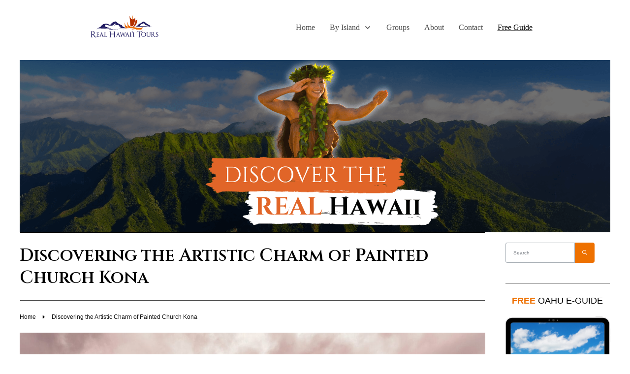

--- FILE ---
content_type: text/html; charset=UTF-8
request_url: https://www.realhawaiitours.com/guide/big-island/sights/painted-church-kona/
body_size: 53850
content:
<!doctype html>
<html lang="en-US" >
	<head>
		<link rel="profile" href="https://gmpg.org/xfn/11">
		<meta charset="UTF-8">
		<meta name="viewport" content="width=device-width, initial-scale=1">

				<script type="text/javascript">
			window.flatStyles = window.flatStyles || ''

			window.lightspeedOptimizeStylesheet = function () {
				const currentStylesheet = document.querySelector( '.tcb-lightspeed-style:not([data-ls-optimized])' )

				if ( currentStylesheet ) {
					try {
						if ( currentStylesheet.sheet && currentStylesheet.sheet.cssRules ) {
							if ( window.flatStyles ) {
								if ( this.optimizing ) {
									setTimeout( window.lightspeedOptimizeStylesheet.bind( this ), 24 )
								} else {
									this.optimizing = true;

									let rulesIndex = 0;

									while ( rulesIndex < currentStylesheet.sheet.cssRules.length ) {
										const rule = currentStylesheet.sheet.cssRules[ rulesIndex ]
										/* remove rules that already exist in the page */
										if ( rule.type === CSSRule.STYLE_RULE && window.flatStyles.includes( `${rule.selectorText}{` ) ) {
											currentStylesheet.sheet.deleteRule( rulesIndex )
										} else {
											rulesIndex ++
										}
									}
									/* optimize, mark it such, move to the next file, append the styles we have until now */
									currentStylesheet.setAttribute( 'data-ls-optimized', '1' )

									window.flatStyles += currentStylesheet.innerHTML

									this.optimizing = false
								}
							} else {
								window.flatStyles = currentStylesheet.innerHTML
								currentStylesheet.setAttribute( 'data-ls-optimized', '1' )
							}
						}
					} catch ( error ) {
						console.warn( error )
					}

					if ( currentStylesheet.parentElement.tagName !== 'HEAD' ) {
						/* always make sure that those styles end up in the head */
						const stylesheetID = currentStylesheet.id;
						/**
						 * make sure that there is only one copy of the css
						 * e.g display CSS
						 */
						if ( ( ! stylesheetID || ( stylesheetID && ! document.querySelector( `head #${stylesheetID}` ) ) ) ) {
							document.head.prepend( currentStylesheet )
						} else {
							currentStylesheet.remove();
						}
					}
				}
			}

			window.lightspeedOptimizeFlat = function ( styleSheetElement ) {
				if ( document.querySelectorAll( 'link[href*="thrive_flat.css"]' ).length > 1 ) {
					/* disable this flat if we already have one */
					styleSheetElement.setAttribute( 'disabled', true )
				} else {
					/* if this is the first one, make sure he's in head */
					if ( styleSheetElement.parentElement.tagName !== 'HEAD' ) {
						document.head.append( styleSheetElement )
					}
				}
			}
		</script>
		<link data-minify="1" rel='stylesheet' id='tcb-style-base-thrive_template-7089'  href='https://www.realhawaiitours.com/wp-content/cache/min/1/wp-content/uploads/thrive/tcb-base-css-7089-1701909401.css?ver=1764589962' type='text/css' media='all' /><style type="text/css" id="tcb-style-template-thrive_template-7089"  onLoad="typeof window.lightspeedOptimizeStylesheet === 'function' && window.lightspeedOptimizeStylesheet()" class="tcb-lightspeed-style">@media (min-width: 300px){.tve-theme-7089 #wrapper{--header-background-width: 100%;--footer-background-width: 100%;}.tve-theme-7089 :not(#layout) .sidebar-section{order: 3;}.tve-theme-7089 :not(#layout) .content-section{order: 1;}:not(#layout) .tve-theme-7089 #wrapper{--layout-content-width: 1200px;--layout-background-width: 1200px;}.tve-theme-7089 .content-section .thrv-divider[data-css="tve-u-187a13a0c88"] .tve_sep{width: 100%;border-width: 1px !important;border-color: rgb(0,0,0) !important;}.tve-theme-7089 .content-section [data-css="tve-u-187a13a0c88"]{max-width: 100%;padding-top: 0px !important;padding-bottom: 0px !important;--tve-applied-max-width: 100% !important;}.tve-theme-7089 .content-section [data-css="tve-u-187a13e9643"] .thrive-breadcrumb-path{font-size: 12px;color: rgb(0,0,0);--tve-applied-color: rgb(0,0,0);}.tve-theme-7089 .content-section [data-css="tve-u-187a13e9643"] .thrive-breadcrumb-leaf{font-size: 12px;color: rgb(0,0,0);--tve-applied-color: rgb(0,0,0);}.tve-theme-7089 .content-section [data-css="tve-u-187a14279c1"]{max-width: 12.5993%;}.tve-theme-7089 .content-section .section-content{justify-content: center;display: flex;flex-direction: column;--tve-color: rgb(14,14,14);--tve-applied---tve-color: rgb(14,14,14);}:not(#tve) .tve-theme-7089 .content-section [data-css="tve-u-187a142d426"]{--g-regular-weight: 400;--g-bold-weight: 500;font-weight: var(--g-bold-weight,bold) !important;font-family: Cinzel !important;padding-bottom: 0px !important;margin-bottom: 0px !important;font-size: 25px !important;}.tve-theme-7089 .content-section [data-css="tve-u-187a1434122"] > .tve-cb{justify-content: center;display: flex;flex-direction: column;}.tve-theme-7089 .content-section [data-css="tve-u-187a143bd05"]{max-width: 87.3989%;}.tve-theme-7089 .content-section [data-css="tve-u-187a143f69a"] > .tcb-flex-col > .tcb-col{justify-content: center;}.tve-theme-7089 .content-section [data-css="tve-u-187a1434122"]{padding-top: 0px !important;padding-bottom: 0px !important;}.tve-theme-7089 .content-section [data-css="tve-u-187a145a6ab"]{padding-top: 0px !important;padding-bottom: 0px !important;}.tve-theme-7089 .content-section .tve_s_item[data-s="in_share"][data-css="tve-u-187a1469227"]{--tcb-social-color-style-17: #ee7100;}:not(#tve) .tve-theme-7089 .content-section [data-css="tve-u-187a146b623"] svg.tcb-icon,:not(#tve) .tve-theme-7089 .content-section [data-css="tve-u-187a146b623"] .tve_s_icon .tve_sc_icon{color: rgb(255,255,255);--tve-applied-color: rgb(255,255,255);}:not(#tve) .tve-theme-7089 .content-section a [data-css="tve-u-187a146b623"]{background-color: rgb(238,113,0) !important;--background-color: rgb(238,113,0) !important;--tve-applied-background-color: rgb(238,113,0) !important;}.tve-theme-7089 .content-section [data-css="tve-u-187a147c4c5"]{margin-top: 0px !important;margin-bottom: 0px !important;}:not(#layout) .tve-theme-7089 .main-container{--sidebar-size: 19.53%;}.tve-theme-7089 .thrive-progress-bar{--bar-height: 2px;}:not(#tve) .tve-theme-7089 .sidebar-section #tve-sf-lgptom41 .thrv-sf-input input{font-size: var(--tve-font-size,10px);}.tve-theme-7089 .sidebar-section #tve-sf-lgptom41 .thrv-sf-input{--tve-font-size: 10px;}:not(#tve) .tve-theme-7089 .sidebar-section #tve-sf-lgptom41 .thrv-sf-submit button{font-size: var(--tve-font-size,10px);background-color: rgb(238,113,0) !important;--background-color: rgb(238,113,0) !important;--tve-applied-background-color: rgb(238,113,0) !important;}.tve-theme-7089 .sidebar-section #tve-sf-lgptom41 .thrv-sf-submit{--tve-font-size: 10px;}.tve-theme-7089 .sidebar-section .thrv-search-form#tve-sf-lgptom41{max-width: 181px;--tve-applied-max-width: 181px !important;}.tve-theme-7089 .content-section [data-css="tve-u-187a82bff70"] img{box-shadow: none;--tve-applied-box-shadow: none;}.tve-theme-7089 .bottom-section .section-background{background-color: var(--tcb-skin-color-9) !important;--background-color: var(--tcb-skin-color-9) !important;--tve-applied-background-color: var$(--tcb-skin-color-9) !important;}.tve-theme-7089 .bottom-section .section-content{padding: 20px 20px 30px !important;min-height: 1px !important;}.tve-theme-7089 .content-section .thrv-divider[data-css="tve-u-187a145a6ab"] .tve_sep{width: 100%;border-width: 1px !important;border-color: rgb(0,0,0) !important;}:not(#tve) .tve-theme-7089 .content-section .section-content p,:not(#tve) .tve-theme-7089 .content-section .section-content li,:not(#tve) .tve-theme-7089 .content-section .section-content label,:not(#tve) .tve-theme-7089 .content-section .section-content .tcb-plain-text{color: var(--tve-color,rgb(14,14,14));--tve-applied-color: var$(--tve-color,rgb(14,14,14));--tcb-applied-color: rgb(14,14,14);}.tve-theme-7089 .content-section .tcb-post-title[data-css="tve-u-187df4f2490"] a,.tve-theme-7089 .content-section .tcb-post-title[data-css="tve-u-187df4f2490"]{font-size: var(--tve-font-size,35px);font-weight: var(--tve-font-weight,var(--g-bold-weight,bold));color: var(--tve-color,rgb(0,0,0));--tve-applied-color: var$(--tve-color,rgb(0,0,0));--tcb-applied-color: rgb(0,0,0);font-family: var(--tve-font-family,Cinzel);}.tve-theme-7089 .content-section [data-css="tve-u-187df4f2490"]{--tve-font-size: 35px;--tve-font-weight: var(--g-bold-weight,bold);--tve-color: rgb(0,0,0);--tve-applied---tve-color: rgb(0,0,0);--tve-font-family: Cinzel;--g-bold-weight: 600;--g-regular-weight: 400;}.tve-theme-7089 .content-section{min-width: 1px;}.tve-theme-7089 .content-section [data-css="tve-u-18821a77fe5"] .tve-page-section-in{justify-content: center;display: flex;flex-direction: column;}.tve-theme-7089 .content-section [data-css="tve-u-18821a77fe5"]{padding: 0% !important;}.tve-theme-7089 .content-section [data-css="tve-u-18821aa3f94"]{min-width: auto;max-width: 100%;min-height: 1px !important;}.tve-theme-7089 .content-section [data-css="tve-u-18821aa6555"] .tve-page-section-in{display: flex;justify-content: center;flex-direction: column;}.tve-theme-7089 .content-section [data-css="tve-u-18821aa6555"]{padding: 0% !important;}.tve-theme-7089 .content-section [data-css="tve-u-187a13e9643"] .thrive-breadcrumb-separator{font-size: 12px;width: 12px;height: 12px;color: rgb(0,0,0);--tve-applied-color: rgb(0,0,0);}:not(#tve) .tve-theme-7089 .content-section [data-css="tve-u-187a13e9643"] .thrive-breadcrumb-separator{margin-left: 10px;margin-right: 10px;}.tve-theme-7089 .content-section [data-css="tve-u-187a13e9643"]{padding-top: 2.5% !important;padding-bottom: 2.5% !important;padding-right: 0.11% !important;}.tve-theme-7089 .content-section [data-css="tve-u-18821bf0d09"]{min-width: auto;max-width: 100%;min-height: 50px !important;--tve-applied-min-height: 100px !important;}.tve-theme-7089 .content-section [data-css="tve-u-18821bf847c"]{box-shadow: none;--tve-applied-box-shadow: none;background-image: none !important;--background-image: none !important;--tve-applied-background-image: none !important;}.tve-theme-7089 .content-section [data-css="tve-u-18821d7f2bc"]{min-width: auto;max-width: 100%;min-height: 200px !important;}.tve-theme-7089 .content-section [data-css="tve-u-18821d817e1"] .tve-page-section-in{justify-content: center;display: flex;flex-direction: column;}.tve-theme-7089 .content-section [data-css="tve-u-18821d817e1"]{padding: 0% !important;}:not(#tve) .tve-theme-7089 .content-section [data-css="tve-u-187df4f2490"]{margin-top: 0px !important;margin-bottom: 0px !important;padding-top: 2.5% !important;padding-bottom: 2.5% !important;}.tve-theme-7089 .content-section .thrv-divider[data-css="tve-u-18821da094c"] .tve_sep{width: 100%;border-width: 1px !important;border-color: rgb(66,66,66) !important;}.tve-theme-7089 .content-section [data-css="tve-u-18821da094c"]{padding-top: 0px !important;padding-bottom: 0px !important;}.tve-theme-7089 .sidebar-section [data-css="tve-u-18821ead00d"]{width: 448px;margin-bottom: 0px !important;margin-top: 0px !important;}:not(#tve) .tve-theme-7089 .sidebar-section [data-css="tve-u-18821eb4dbc"]{padding-bottom: 0px !important;margin-bottom: 0px !important;font-size: 18px !important;color: rgb(0,0,0) !important;--tcb-applied-color: rgb(0,0,0) !important;--tve-applied-color: rgb(0,0,0) !important;}.tve-theme-7089 .sidebar-section [data-css="tve-u-18821eb73c6"]{--tve-alignment: center;float: none;margin-left: auto !important;margin-right: auto !important;margin-top: 0px !important;padding: 0px !important;}.tve-theme-7089 .sidebar-section [data-css="tve-u-18821ead00d"] .tve_image_frame{height: 100%;}.tve-theme-7089 .sidebar-section [data-css="tve-u-18821f3382c"]{margin-top: 0px;margin-left: 0px;width: 100% !important;max-width: none !important;}.tve-theme-7089 .sidebar-section [data-css="tve-u-18821f3dc2b"]{--tcb-applied-color: rgb(0,0,0) !important;}.tve-theme-7089 .sidebar-section [data-css="tve-u-18821f504c5"]{color: rgb(238,113,0) !important;}.tve-theme-7089 .sidebar-section [data-css="tve-u-18821f5385e"]{--tve-alignment: center;float: none;margin-left: auto !important;margin-right: auto !important;margin-top: 0px !important;padding: 0px !important;}.tve-theme-7089 .sidebar-section [data-css="tve-u-18821f5a203"]{color: rgb(238,113,0) !important;}.tve-theme-7089 .sidebar-section .thrv-divider[data-css="tve-u-18821f61dbd"] .tve_sep{width: 100%;border-width: 1px !important;border-color: rgb(66,66,66) !important;}.tve-theme-7089 .sidebar-section [data-css="tve-u-18821f64eee"]{margin-top: 20px !important;}.tve-theme-7089 .sidebar-section .thrv-divider[data-css="tve-u-18821f675ae"] .tve_sep{width: 100%;border-width: 1px !important;border-color: rgb(66,66,66) !important;}.tve-theme-7089 .sidebar-section [data-css="tve-u-18821f675ae"]{padding-bottom: 20px !important;padding-top: 20px !important;}.tve-theme-7089 .top-section .section-content{display: flex;justify-content: center;flex-direction: column;min-height: 350px !important;padding: 20px !important;}.tve-theme-7089 .top-section .section-background{background-color: rgb(255,255,255) !important;--background-color: rgb(255,255,255) !important;--tve-applied-background-color: rgb(255,255,255) !important;background-image: var(--wpr-bg-ac2f1dd5-4c4d-44a2-8d42-fae9be5a2a6a) !important;--background-image: var(--wpr-bg-ac2f1dd5-4c4d-44a2-8d42-fae9be5a2a6a) !important;--tve-applied-background-image: var(--wpr-bg-ac2f1dd5-4c4d-44a2-8d42-fae9be5a2a6a) !important;background-size: cover !important;background-position: 50% 50% !important;background-attachment: scroll !important;background-repeat: no-repeat !important;--background-size: cover !important;--background-position: 50% 50% !important;--background-attachment: scroll !important;--background-repeat: no-repeat !important;}.tve-theme-7089 .content-section [data-css="tve-u-18b884c905b"]{float: none;max-width: 800px;--tcb-local-default-master-h: var(--tcb-main-master-h,210);--tcb-local-default-master-s: var(--tcb-main-master-s,77%);--tcb-local-default-master-l: var(--tcb-main-master-l,54%);--tcb-local-default-master-a: var(--tcb-main-master-a,1);margin: 20px auto !important;padding: 1px !important;}.tve-theme-7089 .content-section [data-css="tve-u-18b884c9073"]{margin-bottom: 0px !important;padding: 0px !important;}.tve-theme-7089 .content-section [data-css="tve-u-18b884c906a"]{display: inline-block;padding: 0px !important;margin-bottom: 0px !important;}.tve-theme-7089 .content-section [data-css="tve-u-18b884c9063"]{width: 70px;top: 0px;left: 0px;margin-top: 0px !important;padding: 0px !important;position: relative !important;margin-bottom: -12px !important;z-index: 8 !important;}.tve-theme-7089 .content-section [data-css="tve-u-18b884c9063"] > .tve-cb{justify-content: center;display: flex;flex-direction: column;}.tve-theme-7089 .content-section [data-css="tve-u-18b884c9065"]{height: 70px !important;}.tve-theme-7089 .content-section [data-css="tve-u-18b884c9066"]{width: 52px;float: none;margin: 0px auto !important;}.tve-theme-7089 .content-section [data-css="tve-u-18b884c9064"]{border-radius: 114px;overflow: hidden;box-shadow: rgba(0,0,0,0.08) 8px 19px 8px -3px;background-color: hsla(var(--tcb-main-master-h,210),var(--tcb-main-master-s,77%),var(--tcb-main-master-l,54%),var(--tcb-main-master-a,1)) !important;background-image: linear-gradient(45deg,hsla(var(--tcb-main-master-h,210),var(--tcb-main-master-s,77%),var(--tcb-main-master-l,54%),var(--tcb-main-master-a,1)) 0%,hsla(calc(var(--tcb-main-master-h,210) - 76 ),100%,calc(var(--tcb-main-master-l,54%) + 36% ),calc(var(--tcb-main-master-a,1) - 0 )) 100%) !important;background-size: auto !important;background-position: 50% 50% !important;background-attachment: scroll !important;background-repeat: no-repeat !important;border: 6px solid rgb(255,255,255) !important;--tve-applied-background-color: hsla(var(--tcb-main-master-h,210),var(--tcb-main-master-s,77%),var(--tcb-main-master-l,54%),var(--tcb-main-master-a,1)) !important;--tve-applied-background-image: linear-gradient(45deg,hsla(var(--tcb-main-master-h,210),var(--tcb-main-master-s,77%),var(--tcb-main-master-l,54%),var(--tcb-main-master-a,1)) 0%,hsla(calc(var(--tcb-main-master-h,210) - 76 ),100%,calc(var(--tcb-main-master-l,54%) + 36% ),calc(var(--tcb-main-master-a,1) - 0 )) 100%) !important;}.tve-theme-7089 .content-section [data-css="tve-u-18b884c9066"] img{filter: grayscale(0%) blur(0px) brightness(100%) sepia(0%) invert(0%) saturate(100%) contrast(100%) hue-rotate(0deg);opacity: 1;}.tve-theme-7089 .content-section [data-css="tve-u-18b884c9061"]{padding: 0px !important;margin-left: -5px !important;}.tve-theme-7089 .content-section [data-css="tve-u-18b884c9060"]{margin-top: 0px !important;margin-bottom: 0px !important;}.tve-theme-7089 .content-section [data-css="tve-u-18b884c9061"] > .tcb-flex-col > .tcb-col{justify-content: center;}.tve-theme-7089 .content-section [data-css="tve-u-18b884c9062"]{max-width: 80px;}.tve-theme-7089 .content-section [data-css="tve-u-18b884c9068"]{max-width: 69.1%;}.tve-theme-7089 .content-section [data-css="tve-u-18b884c906f"]{border-radius: 5px;overflow: hidden;border: 5px solid rgba(0,0,0,0.04) !important;}.tve-theme-7089 .content-section [data-css="tve-u-18b884c906e"]{padding: 4% !important;margin-top: 0% !important;margin-bottom: 0% !important;}.tve-theme-7089 .content-section [data-css="tve-u-18b884c905e"]{padding: 1px !important;margin-top: 20px !important;}:not(#tve) .tve-theme-7089 .content-section [data-css="tve-u-18b884c906b"]{letter-spacing: 2px;padding-top: 0px !important;margin-top: 0px !important;padding-bottom: 0px !important;margin-bottom: 0px !important;font-size: 13px !important;text-transform: uppercase !important;line-height: 1.4em !important;}.tve-theme-7089 .content-section [data-css="tve-u-18b884c906d"]{color: rgba(0,0,0,0.3) !important;}.tve-theme-7089 .content-section [data-css="tve-u-18b884c906c"]{color: rgba(0,0,0,0.3) !important;}.tve-theme-7089 .content-section [data-css="tve-u-18b8850f229"]{padding: 0px !important;margin-top: 0px !important;}.tve-theme-7089 .content-section [data-css="tve-u-18b885f6313"]{margin-top: 0px;margin-left: 0px;max-width: none !important;width: 100% !important;}.tve-theme-7089 .content-section [data-css="tve-u-18b885f6314"]{padding: 0px 30px 10px !important;margin-top: 0px !important;margin-bottom: 0px !important;}.tve-theme-7089 .content-section [data-css="tve-u-18b885f6315"]{padding: 25px !important;margin-top: -99px !important;margin-bottom: 30px !important;}.tve-theme-7089 .content-section [data-css="tve-u-18b885f6316"]{margin-bottom: 0px !important;padding: 0px !important;}.tve-theme-7089 .content-section [data-css="tve-u-18b885f6319"]{border: none;padding: 0px 1px !important;margin-bottom: 0px !important;margin-top: 0px !important;}.tve-theme-7089 .content-section [data-css="tve-u-18b885f631a"]{width: 1920px;margin-bottom: 0px !important;}.tve-theme-7089 .content-section [data-css="tve-u-18b885f631a"] .tve_image_frame{height: 100%;}.tve-theme-7089 .content-section [data-css="tve-u-18b885f631a"] .tve-image-overlay{background-color: rgba(0,0,0,0.28);--tve-applied-background-color: rgba(0,0,0,0.28);}.tve-theme-7089 .content-section [data-css="tve-u-18b885f631a"] img{filter: grayscale(0%) blur(0px) brightness(100%) sepia(0%) invert(0%) saturate(100%) contrast(100%) hue-rotate(0deg);opacity: 1;}.tve-theme-7089 .content-section [data-css="tve-u-18b885f631b"]{background-image: none !important;--background-image: none !important;--tve-applied-background-image: none !important;}.tve-theme-7089 .content-section [data-css="tve-u-18b885f631c"]{box-shadow: rgba(0,0,0,0.13) 0px 1px 25px 0px;border: none !important;background-image: linear-gradient(rgba(238,113,0,0.8),rgba(238,113,0,0.8)) !important;background-size: auto !important;background-position: 50% 50% !important;background-attachment: scroll !important;background-repeat: no-repeat !important;--background-image: linear-gradient(rgba(238,113,0,0.8),rgba(238,113,0,0.8)) !important;--background-size: auto !important;--background-position: 50% 50% !important;--background-attachment: scroll !important;--background-repeat: no-repeat !important;--tve-applied-background-image: linear-gradient(rgba(238,113,0,0.8),rgba(238,113,0,0.8)) !important;}.tve-theme-7089 .content-section [data-css="tve-u-18b885f632a"]{min-width: auto;min-height: 450px !important;}.tve-theme-7089 .content-section [data-css="tve-u-18b886dcebd"]{box-shadow: rgba(0,0,0,0.25) 0px 8px 12px 0px,rgba(0,0,0,0.25) 0px -8px 12px 0px;--tve-applied-box-shadow: 0px 8px 12px 0px rgba(0,0,0,0.25),0px -8px 12px 0px rgba(0,0,0,0.25);}.tve-theme-7089 .content-section [data-css="tve-u-18b884c9061"] > .tcb-flex-col{padding-left: 5px;}:not(#tve) .tve-theme-7089 .content-section [data-css="tve-u-18b8881fdff"]{font-size: 19px !important;}:not(#tve) .tve-theme-7089 .content-section [data-css="tve-u-18b8883ea05"]{font-size: 19px !important;}.tve-theme-7089 .content-section [data-css="tve-u-18b91e44f06"]{padding: 0px !important;margin-top: 0px !important;}:not(#tve) .tve-theme-7089 .content-section [data-css="tve-u-18b993aeaf7"]{color: rgb(255,255,255) !important;--tcb-applied-color: rgb(255,255,255) !important;--tve-applied-color: rgb(255,255,255) !important;}}@media (max-width: 1023px){.tve-theme-7089 .bottom-section .section-content{padding-left: 40px !important;padding-right: 40px !important;}.tve-theme-7089 .top-section .section-content{padding-left: 40px !important;padding-right: 40px !important;min-height: 160px !important;}.tve-theme-7089 .content-section [data-css="tve-u-18b884c9063"]{top: 0px;left: 0px;width: 70px;}.tve-theme-7089 .content-section [data-css="tve-u-18b884c9065"]{height: 70px !important;}.tve-theme-7089 .content-section [data-css="tve-u-18b884c905b"]{max-width: 100%;}.tve-theme-7089 .content-section [data-css="tve-u-18b885f6313"]{margin-top: -104px;margin-left: 0px;width: 100% !important;max-width: none !important;}.tve-theme-7089 .content-section [data-css="tve-u-18b885f6315"]{padding: 30px !important;}.tve-theme-7089 .content-section [data-css="tve-u-18b885f631a"]{width: 1200px;}.tve-theme-7089 .content-section [data-css="tve-u-18b885f631a"] .tve_image_frame{height: 312.18px;}}@media (max-width: 767px){.tve-theme-7089 .bottom-section .section-content{padding: 20px !important;}.tve-theme-7089 .content-section .thrv-divider[data-css="tve-u-187a145a6ab"] .tve_sep{width: 100%;border-width: 1px !important;border-color: rgb(0,0,0) !important;}.tve-theme-7089 .content-section [data-css="tve-u-187a82bff70"]{margin-left: 0px !important;margin-right: 0px !important;}.tve-theme-7089 .content-section [data-css="tve-u-187a82bff70"] img{box-shadow: none;--tve-applied-box-shadow: none;}.tve-theme-7089 .content-section .tcb-post-title[data-css="tve-u-187df4f2490"] a,.tve-theme-7089 .content-section .tcb-post-title[data-css="tve-u-187df4f2490"]{font-size: var(--tve-font-size,28px);font-weight: var(--tve-font-weight,var(--g-bold-weight,bold));}.tve-theme-7089 .content-section [data-css="tve-u-187df4f2490"]{--tve-font-size: 28px;--tve-font-weight: var(--g-bold-weight,bold);}.tve-theme-7089 .content-section [data-css="tve-u-187a13e9643"] .thrive-breadcrumb-separator{color: rgb(0,0,0);--tve-applied-color: rgb(0,0,0);}.tve-theme-7089 .content-section [data-css="tve-u-187a13e9643"] .thrive-breadcrumb-path{color: rgb(0,0,0);--tve-applied-color: rgb(0,0,0);}.tve-theme-7089 .content-section [data-css="tve-u-187a13e9643"] .thrive-breadcrumb-leaf{color: rgb(0,0,0);--tve-applied-color: rgb(0,0,0);}.tve-theme-7089 .content-section [data-css="tve-u-18821aa3f94"]{min-width: auto;}.tve-theme-7089 .content-section [data-css="tve-u-18821d7f2bc"]{min-width: auto;min-height: 200px !important;}.tve-theme-7089 .top-section .section-content{padding-left: 20px !important;padding-right: 20px !important;min-height: 120px !important;padding-bottom: 20px !important;}.tve-theme-7089 .content-section [data-css="tve-u-18b884c9073"]{margin-top: 0px !important;}.tve-theme-7089 .content-section [data-css="tve-u-18b884c9063"]{top: 0px;left: 0px;width: 65px;position: relative !important;}.tve-theme-7089 .content-section [data-css="tve-u-18b884c905b"]{padding: 1px !important;}.tve-theme-7089 .content-section [data-css="tve-u-18b884c9066"]{width: 41px;}.tve-theme-7089 .content-section [data-css="tve-u-18b884c906a"]{margin-bottom: 0px !important;}.tve-theme-7089 .content-section [data-css="tve-u-18b884c9061"]{flex-wrap: nowrap !important;padding-top: 0px !important;}.tve-theme-7089 .content-section [data-css="tve-u-18b884c906e"]{padding: 12% 8% 8% !important;}.tve-theme-7089 .content-section [data-css="tve-u-18b884c9061"] > .tcb-flex-col > .tcb-col{justify-content: center;}.tve-theme-7089 .content-section [data-css="tve-u-18b884c9065"]{height: 65px !important;}.tve-theme-7089 .content-section [data-css="tve-u-18b884c905e"]{max-width: 100%;margin-top: 15px !important;margin-bottom: 15px !important;}.tve-theme-7089 .content-section [data-css="tve-u-18b885f6313"]{margin-top: 0px;margin-left: -18px;max-width: none !important;width: 106% !important;}.tve-theme-7089 .content-section [data-css="tve-u-18b885f6314"]{padding: 0px 0px 15px !important;}.tve-theme-7089 .content-section [data-css="tve-u-18b885f6315"]{padding: 20px !important;margin-top: 0px !important;}.tve-theme-7089 .content-section [data-css="tve-u-18b885f6316"]{margin-bottom: 10px !important;}.tve-theme-7089 .content-section [data-css="tve-u-18b885f631a"] .tve_image_frame{height: 100%;}.tve-theme-7089 .content-section [data-css="tve-u-18b885f631a"]{width: 1200px;}:not(#tve) .tve-theme-7089 .content-section [data-css="tve-u-18b885f632f"]{--g-regular-weight: 400;--g-bold-weight: 500;font-family: Cinzel !important;font-weight: var(--g-regular-weight,normal) !important;}:not(#tve) .tve-theme-7089 .content-section [data-css="tve-u-18b885f632f"] strong{font-weight: 500 !important;}.tve-theme-7089 .content-section [data-css="tve-u-18b885f6319"]{padding-left: 0px !important;padding-right: 0px !important;padding-top: 0px !important;}.tve-theme-7089 .content-section [data-css="tve-u-18b885f632a"]{min-width: auto;}.tve-theme-7089 .content-section [data-css="tve-u-18821bf0d09"]{max-width: 360px;min-width: auto;}.tve-theme-7089 .content-section [data-css="tve-u-18b884c9068"]{max-width: 69.0949%;}:not(#tve) .tve-theme-7089 .content-section [data-css="tve-u-18b8881fdff"]{font-size: 17px !important;}:not(#tve) .tve-theme-7089 .content-section [data-css="tve-u-18b8883ea05"]{font-size: 17px !important;}:not(#tve) .tve-theme-7089 .content-section .thrv-content-box [data-css="tve-u-18b888e5a61"] p,:not(#tve) .tve-theme-7089 .content-section .thrv-content-box [data-css="tve-u-18b888e5a61"] li,:not(#tve) .tve-theme-7089 .content-section .thrv-content-box [data-css="tve-u-18b888e5a61"] blockquote,:not(#tve) .tve-theme-7089 .content-section .thrv-content-box [data-css="tve-u-18b888e5a61"] address,:not(#tve) .tve-theme-7089 .content-section .thrv-content-box [data-css="tve-u-18b888e5a61"] .tcb-plain-text,:not(#tve) .tve-theme-7089 .content-section .thrv-content-box [data-css="tve-u-18b888e5a61"] label{font-size: var(--tve-font-size,16px);}.tve-theme-7089 .content-section [data-css="tve-u-18b888e5a61"]{--tve-font-size: 16px;}.tve-theme-7089 .content-section [data-css="tve-u-18b91e44f06"]{max-width: 100%;--tve-applied-max-width: 100% !important;}.tve-theme-7089 .top-section .section-background{background-image: var(--wpr-bg-fdb3c4bd-e0a8-4886-9fec-1ba3e135d89e) !important;background-size: cover !important;background-position: 50% 50% !important;background-attachment: scroll !important;background-repeat: no-repeat !important;--background-image: var(--wpr-bg-fdb3c4bd-e0a8-4886-9fec-1ba3e135d89e) !important;--background-size: cover !important;--background-position: 50% 50% !important;--background-attachment: scroll !important;--background-repeat: no-repeat !important;--tve-applied-background-image: var(--wpr-bg-fdb3c4bd-e0a8-4886-9fec-1ba3e135d89e) !important;}}</style><meta name='robots' content='index, follow, max-image-preview:large, max-snippet:-1, max-video-preview:-1' />
    <!-- Start VWO Common Smartcode -->
    <script data-cfasync="false" nowprocket data-jetpack-boost="ignore" type='text/javascript'>
        var _vwo_clicks = 10;
    </script>
    <!-- End VWO Common Smartcode -->
        <!-- Start VWO Async SmartCode -->
    <link rel="preconnect" href="https://dev.visualwebsiteoptimizer.com" />
    <script data-cfasync="false" nowprocket data-jetpack-boost="ignore" type='text/javascript' id='vwoCode'>
        /* Fix: wp-rocket (application/ld+json) */
        window._vwo_code || (function () {
            var w=window,
            d=document;
            var account_id=773578,
            version=2.2,
            settings_tolerance=2000,
            library_tolerance=2500,
            use_existing_jquery=false,
            platform='web',
            hide_element='body',
            hide_element_style='opacity:0 !important;filter:alpha(opacity=0) !important;background:none !important';
            /* DO NOT EDIT BELOW THIS LINE */
            if(f=!1,v=d.querySelector('#vwoCode'),cc={},-1<d.URL.indexOf('__vwo_disable__')||w._vwo_code)return;try{var e=JSON.parse(localStorage.getItem('_vwo_'+account_id+'_config'));cc=e&&'object'==typeof e?e:{}}catch(e){}function r(t){try{return decodeURIComponent(t)}catch(e){return t}}var s=function(){var e={combination:[],combinationChoose:[],split:[],exclude:[],uuid:null,consent:null,optOut:null},t=d.cookie||'';if(!t)return e;for(var n,i,o=/(?:^|;\s*)(?:(_vis_opt_exp_(\d+)_combi=([^;]*))|(_vis_opt_exp_(\d+)_combi_choose=([^;]*))|(_vis_opt_exp_(\d+)_split=([^:;]*))|(_vis_opt_exp_(\d+)_exclude=[^;]*)|(_vis_opt_out=([^;]*))|(_vwo_global_opt_out=[^;]*)|(_vwo_uuid=([^;]*))|(_vwo_consent=([^;]*)))/g;null!==(n=o.exec(t));)try{n[1]?e.combination.push({id:n[2],value:r(n[3])}):n[4]?e.combinationChoose.push({id:n[5],value:r(n[6])}):n[7]?e.split.push({id:n[8],value:r(n[9])}):n[10]?e.exclude.push({id:n[11]}):n[12]?e.optOut=r(n[13]):n[14]?e.optOut=!0:n[15]?e.uuid=r(n[16]):n[17]&&(i=r(n[18]),e.consent=i&&3<=i.length?i.substring(0,3):null)}catch(e){}return e}();function i(){var e=function(){if(w.VWO&&Array.isArray(w.VWO))for(var e=0;e<w.VWO.length;e++){var t=w.VWO[e];if(Array.isArray(t)&&('setVisitorId'===t[0]||'setSessionId'===t[0]))return!0}return!1}(),t='a='+account_id+'&u='+encodeURIComponent(w._vis_opt_url||d.URL)+'&vn='+version+'&ph=1'+('undefined'!=typeof platform?'&p='+platform:'')+'&st='+w.performance.now();e||((n=function(){var e,t=[],n={},i=w.VWO&&w.VWO.appliedCampaigns||{};for(e in i){var o=i[e]&&i[e].v;o&&(t.push(e+'-'+o+'-1'),n[e]=!0)}if(s&&s.combination)for(var r=0;r<s.combination.length;r++){var a=s.combination[r];n[a.id]||t.push(a.id+'-'+a.value)}return t.join('|')}())&&(t+='&c='+n),(n=function(){var e=[],t={};if(s&&s.combinationChoose)for(var n=0;n<s.combinationChoose.length;n++){var i=s.combinationChoose[n];e.push(i.id+'-'+i.value),t[i.id]=!0}if(s&&s.split)for(var o=0;o<s.split.length;o++)t[(i=s.split[o]).id]||e.push(i.id+'-'+i.value);return e.join('|')}())&&(t+='&cc='+n),(n=function(){var e={},t=[];if(w.VWO&&Array.isArray(w.VWO))for(var n=0;n<w.VWO.length;n++){var i=w.VWO[n];if(Array.isArray(i)&&'setVariation'===i[0]&&i[1]&&Array.isArray(i[1]))for(var o=0;o<i[1].length;o++){var r,a=i[1][o];a&&'object'==typeof a&&(r=a.e,a=a.v,r&&a&&(e[r]=a))}}for(r in e)t.push(r+'-'+e[r]);return t.join('|')}())&&(t+='&sv='+n)),s&&s.optOut&&(t+='&o='+s.optOut);var n=function(){var e=[],t={};if(s&&s.exclude)for(var n=0;n<s.exclude.length;n++){var i=s.exclude[n];t[i.id]||(e.push(i.id),t[i.id]=!0)}return e.join('|')}();return n&&(t+='&e='+n),s&&s.uuid&&(t+='&id='+s.uuid),s&&s.consent&&(t+='&consent='+s.consent),w.name&&-1<w.name.indexOf('_vis_preview')&&(t+='&pM=true'),w.VWO&&w.VWO.ed&&(t+='&ed='+w.VWO.ed),t}code={nonce:v&&v.nonce,use_existing_jquery:function(){return'undefined'!=typeof use_existing_jquery?use_existing_jquery:void 0},library_tolerance:function(){return'undefined'!=typeof library_tolerance?library_tolerance:void 0},settings_tolerance:function(){return cc.sT||settings_tolerance},hide_element_style:function(){return'{'+(cc.hES||hide_element_style)+'}'},hide_element:function(){return performance.getEntriesByName('first-contentful-paint')[0]?'':'string'==typeof cc.hE?cc.hE:hide_element},getVersion:function(){return version},finish:function(e){var t;f||(f=!0,(t=d.getElementById('_vis_opt_path_hides'))&&t.parentNode.removeChild(t),e&&((new Image).src='https://dev.visualwebsiteoptimizer.com/ee.gif?a='+account_id+e))},finished:function(){return f},addScript:function(e){var t=d.createElement('script');t.type='text/javascript',e.src?t.src=e.src:t.text=e.text,v&&t.setAttribute('nonce',v.nonce),d.getElementsByTagName('head')[0].appendChild(t)},load:function(e,t){t=t||{};var n=new XMLHttpRequest;n.open('GET',e,!0),n.withCredentials=!t.dSC,n.responseType=t.responseType||'text',n.onload=function(){if(t.onloadCb)return t.onloadCb(n,e);200===n.status?_vwo_code.addScript({text:n.responseText}):_vwo_code.finish('&e=loading_failure:'+e)},n.onerror=function(){if(t.onerrorCb)return t.onerrorCb(e);_vwo_code.finish('&e=loading_failure:'+e)},n.send()},init:function(){var e,t=this.settings_tolerance();w._vwo_settings_timer=setTimeout(function(){_vwo_code.finish()},t),'body'!==this.hide_element()?(n=d.createElement('style'),e=(t=this.hide_element())?t+this.hide_element_style():'',t=d.getElementsByTagName('head')[0],n.setAttribute('id','_vis_opt_path_hides'),v&&n.setAttribute('nonce',v.nonce),n.setAttribute('type','text/css'),n.styleSheet?n.styleSheet.cssText=e:n.appendChild(d.createTextNode(e)),t.appendChild(n)):(n=d.getElementsByTagName('head')[0],(e=d.createElement('div')).style.cssText='z-index: 2147483647 !important;position: fixed !important;left: 0 !important;top: 0 !important;width: 100% !important;height: 100% !important;background: white !important;',e.setAttribute('id','_vis_opt_path_hides'),e.classList.add('_vis_hide_layer'),n.parentNode.insertBefore(e,n.nextSibling));var n='https://dev.visualwebsiteoptimizer.com/j.php?'+i();-1!==w.location.search.indexOf('_vwo_xhr')?this.addScript({src:n}):this.load(n+'&x=true',{l:1})}};w._vwo_code=code;code.init();})();
    </script>
    <!-- End VWO Async SmartCode -->
    
	<!-- This site is optimized with the Yoast SEO Premium plugin v25.9 (Yoast SEO v26.8) - https://yoast.com/product/yoast-seo-premium-wordpress/ -->
	<title>Discovering the Artistic Charm of Painted Church Kona - Real Hawaii Tours</title>
<link crossorigin data-rocket-preconnect href="https://data.realhawaiitours.com" rel="preconnect">

<link crossorigin data-rocket-preconnect href="https://www.googletagmanager.com" rel="preconnect">
<link crossorigin data-rocket-preconnect href="https://a.omappapi.com" rel="preconnect">
<link crossorigin data-rocket-preconnect href="https://googleads.g.doubleclick.net" rel="preconnect">
<link data-rocket-preload as="style" href="https://fonts.googleapis.com/css?family=Raleway%3A400%7CRaleway%3A400%7CCinzel%3A400%2C700%2C800%2C600%2C500%7CRaleway%3A400%2C400i%2C800%2C800i%2C700%2C700i%2C500%2C500i%2C900%2C900i%2C600%2C600i%2C300%2C300i%7CCinzel%3A400%2C800%2C900%2C700%2C500%7CMontserrat%3A400%2C700%2C900%2C500%7CRoboto%3A400%2C500%2C700%2C300&#038;subset=latin&#038;display=swap" rel="preload">
<style type="text/css">@font-face {font-family:Raleway;font-style:normal;font-weight:400;src:url(/cf-fonts/s/raleway/5.0.16/vietnamese/400/normal.woff2);unicode-range:U+0102-0103,U+0110-0111,U+0128-0129,U+0168-0169,U+01A0-01A1,U+01AF-01B0,U+0300-0301,U+0303-0304,U+0308-0309,U+0323,U+0329,U+1EA0-1EF9,U+20AB;font-display:swap;}@font-face {font-family:Raleway;font-style:normal;font-weight:400;src:url(/cf-fonts/s/raleway/5.0.16/cyrillic/400/normal.woff2);unicode-range:U+0301,U+0400-045F,U+0490-0491,U+04B0-04B1,U+2116;font-display:swap;}@font-face {font-family:Raleway;font-style:normal;font-weight:400;src:url(/cf-fonts/s/raleway/5.0.16/latin-ext/400/normal.woff2);unicode-range:U+0100-02AF,U+0304,U+0308,U+0329,U+1E00-1E9F,U+1EF2-1EFF,U+2020,U+20A0-20AB,U+20AD-20CF,U+2113,U+2C60-2C7F,U+A720-A7FF;font-display:swap;}@font-face {font-family:Raleway;font-style:normal;font-weight:400;src:url(/cf-fonts/s/raleway/5.0.16/latin/400/normal.woff2);unicode-range:U+0000-00FF,U+0131,U+0152-0153,U+02BB-02BC,U+02C6,U+02DA,U+02DC,U+0304,U+0308,U+0329,U+2000-206F,U+2074,U+20AC,U+2122,U+2191,U+2193,U+2212,U+2215,U+FEFF,U+FFFD;font-display:swap;}@font-face {font-family:Raleway;font-style:normal;font-weight:400;src:url(/cf-fonts/s/raleway/5.0.16/cyrillic-ext/400/normal.woff2);unicode-range:U+0460-052F,U+1C80-1C88,U+20B4,U+2DE0-2DFF,U+A640-A69F,U+FE2E-FE2F;font-display:swap;}@font-face {font-family:Raleway;font-style:normal;font-weight:400;src:url(/cf-fonts/s/raleway/5.0.16/latin/400/normal.woff2);unicode-range:U+0000-00FF,U+0131,U+0152-0153,U+02BB-02BC,U+02C6,U+02DA,U+02DC,U+0304,U+0308,U+0329,U+2000-206F,U+2074,U+20AC,U+2122,U+2191,U+2193,U+2212,U+2215,U+FEFF,U+FFFD;font-display:swap;}@font-face {font-family:Raleway;font-style:normal;font-weight:400;src:url(/cf-fonts/s/raleway/5.0.16/cyrillic/400/normal.woff2);unicode-range:U+0301,U+0400-045F,U+0490-0491,U+04B0-04B1,U+2116;font-display:swap;}@font-face {font-family:Raleway;font-style:normal;font-weight:400;src:url(/cf-fonts/s/raleway/5.0.16/cyrillic-ext/400/normal.woff2);unicode-range:U+0460-052F,U+1C80-1C88,U+20B4,U+2DE0-2DFF,U+A640-A69F,U+FE2E-FE2F;font-display:swap;}@font-face {font-family:Raleway;font-style:normal;font-weight:400;src:url(/cf-fonts/s/raleway/5.0.16/latin-ext/400/normal.woff2);unicode-range:U+0100-02AF,U+0304,U+0308,U+0329,U+1E00-1E9F,U+1EF2-1EFF,U+2020,U+20A0-20AB,U+20AD-20CF,U+2113,U+2C60-2C7F,U+A720-A7FF;font-display:swap;}@font-face {font-family:Raleway;font-style:normal;font-weight:400;src:url(/cf-fonts/s/raleway/5.0.16/vietnamese/400/normal.woff2);unicode-range:U+0102-0103,U+0110-0111,U+0128-0129,U+0168-0169,U+01A0-01A1,U+01AF-01B0,U+0300-0301,U+0303-0304,U+0308-0309,U+0323,U+0329,U+1EA0-1EF9,U+20AB;font-display:swap;}@font-face {font-family:Cinzel;font-style:normal;font-weight:400;src:url(/cf-fonts/s/cinzel/5.0.11/latin-ext/400/normal.woff2);unicode-range:U+0100-02AF,U+0304,U+0308,U+0329,U+1E00-1E9F,U+1EF2-1EFF,U+2020,U+20A0-20AB,U+20AD-20CF,U+2113,U+2C60-2C7F,U+A720-A7FF;font-display:swap;}@font-face {font-family:Cinzel;font-style:normal;font-weight:400;src:url(/cf-fonts/s/cinzel/5.0.11/latin/400/normal.woff2);unicode-range:U+0000-00FF,U+0131,U+0152-0153,U+02BB-02BC,U+02C6,U+02DA,U+02DC,U+0304,U+0308,U+0329,U+2000-206F,U+2074,U+20AC,U+2122,U+2191,U+2193,U+2212,U+2215,U+FEFF,U+FFFD;font-display:swap;}@font-face {font-family:Cinzel;font-style:normal;font-weight:700;src:url(/cf-fonts/s/cinzel/5.0.11/latin-ext/700/normal.woff2);unicode-range:U+0100-02AF,U+0304,U+0308,U+0329,U+1E00-1E9F,U+1EF2-1EFF,U+2020,U+20A0-20AB,U+20AD-20CF,U+2113,U+2C60-2C7F,U+A720-A7FF;font-display:swap;}@font-face {font-family:Cinzel;font-style:normal;font-weight:700;src:url(/cf-fonts/s/cinzel/5.0.11/latin/700/normal.woff2);unicode-range:U+0000-00FF,U+0131,U+0152-0153,U+02BB-02BC,U+02C6,U+02DA,U+02DC,U+0304,U+0308,U+0329,U+2000-206F,U+2074,U+20AC,U+2122,U+2191,U+2193,U+2212,U+2215,U+FEFF,U+FFFD;font-display:swap;}@font-face {font-family:Cinzel;font-style:normal;font-weight:800;src:url(/cf-fonts/s/cinzel/5.0.11/latin/800/normal.woff2);unicode-range:U+0000-00FF,U+0131,U+0152-0153,U+02BB-02BC,U+02C6,U+02DA,U+02DC,U+0304,U+0308,U+0329,U+2000-206F,U+2074,U+20AC,U+2122,U+2191,U+2193,U+2212,U+2215,U+FEFF,U+FFFD;font-display:swap;}@font-face {font-family:Cinzel;font-style:normal;font-weight:800;src:url(/cf-fonts/s/cinzel/5.0.11/latin-ext/800/normal.woff2);unicode-range:U+0100-02AF,U+0304,U+0308,U+0329,U+1E00-1E9F,U+1EF2-1EFF,U+2020,U+20A0-20AB,U+20AD-20CF,U+2113,U+2C60-2C7F,U+A720-A7FF;font-display:swap;}@font-face {font-family:Cinzel;font-style:normal;font-weight:600;src:url(/cf-fonts/s/cinzel/5.0.11/latin/600/normal.woff2);unicode-range:U+0000-00FF,U+0131,U+0152-0153,U+02BB-02BC,U+02C6,U+02DA,U+02DC,U+0304,U+0308,U+0329,U+2000-206F,U+2074,U+20AC,U+2122,U+2191,U+2193,U+2212,U+2215,U+FEFF,U+FFFD;font-display:swap;}@font-face {font-family:Cinzel;font-style:normal;font-weight:600;src:url(/cf-fonts/s/cinzel/5.0.11/latin-ext/600/normal.woff2);unicode-range:U+0100-02AF,U+0304,U+0308,U+0329,U+1E00-1E9F,U+1EF2-1EFF,U+2020,U+20A0-20AB,U+20AD-20CF,U+2113,U+2C60-2C7F,U+A720-A7FF;font-display:swap;}@font-face {font-family:Cinzel;font-style:normal;font-weight:500;src:url(/cf-fonts/s/cinzel/5.0.11/latin-ext/500/normal.woff2);unicode-range:U+0100-02AF,U+0304,U+0308,U+0329,U+1E00-1E9F,U+1EF2-1EFF,U+2020,U+20A0-20AB,U+20AD-20CF,U+2113,U+2C60-2C7F,U+A720-A7FF;font-display:swap;}@font-face {font-family:Cinzel;font-style:normal;font-weight:500;src:url(/cf-fonts/s/cinzel/5.0.11/latin/500/normal.woff2);unicode-range:U+0000-00FF,U+0131,U+0152-0153,U+02BB-02BC,U+02C6,U+02DA,U+02DC,U+0304,U+0308,U+0329,U+2000-206F,U+2074,U+20AC,U+2122,U+2191,U+2193,U+2212,U+2215,U+FEFF,U+FFFD;font-display:swap;}@font-face {font-family:Raleway;font-style:normal;font-weight:400;src:url(/cf-fonts/s/raleway/5.0.16/latin/400/normal.woff2);unicode-range:U+0000-00FF,U+0131,U+0152-0153,U+02BB-02BC,U+02C6,U+02DA,U+02DC,U+0304,U+0308,U+0329,U+2000-206F,U+2074,U+20AC,U+2122,U+2191,U+2193,U+2212,U+2215,U+FEFF,U+FFFD;font-display:swap;}@font-face {font-family:Raleway;font-style:normal;font-weight:400;src:url(/cf-fonts/s/raleway/5.0.16/latin-ext/400/normal.woff2);unicode-range:U+0100-02AF,U+0304,U+0308,U+0329,U+1E00-1E9F,U+1EF2-1EFF,U+2020,U+20A0-20AB,U+20AD-20CF,U+2113,U+2C60-2C7F,U+A720-A7FF;font-display:swap;}@font-face {font-family:Raleway;font-style:normal;font-weight:400;src:url(/cf-fonts/s/raleway/5.0.16/vietnamese/400/normal.woff2);unicode-range:U+0102-0103,U+0110-0111,U+0128-0129,U+0168-0169,U+01A0-01A1,U+01AF-01B0,U+0300-0301,U+0303-0304,U+0308-0309,U+0323,U+0329,U+1EA0-1EF9,U+20AB;font-display:swap;}@font-face {font-family:Raleway;font-style:normal;font-weight:400;src:url(/cf-fonts/s/raleway/5.0.16/cyrillic/400/normal.woff2);unicode-range:U+0301,U+0400-045F,U+0490-0491,U+04B0-04B1,U+2116;font-display:swap;}@font-face {font-family:Raleway;font-style:normal;font-weight:400;src:url(/cf-fonts/s/raleway/5.0.16/cyrillic-ext/400/normal.woff2);unicode-range:U+0460-052F,U+1C80-1C88,U+20B4,U+2DE0-2DFF,U+A640-A69F,U+FE2E-FE2F;font-display:swap;}@font-face {font-family:Raleway;font-style:italic;font-weight:400;src:url(/cf-fonts/s/raleway/5.0.16/vietnamese/400/italic.woff2);unicode-range:U+0102-0103,U+0110-0111,U+0128-0129,U+0168-0169,U+01A0-01A1,U+01AF-01B0,U+0300-0301,U+0303-0304,U+0308-0309,U+0323,U+0329,U+1EA0-1EF9,U+20AB;font-display:swap;}@font-face {font-family:Raleway;font-style:italic;font-weight:400;src:url(/cf-fonts/s/raleway/5.0.16/latin/400/italic.woff2);unicode-range:U+0000-00FF,U+0131,U+0152-0153,U+02BB-02BC,U+02C6,U+02DA,U+02DC,U+0304,U+0308,U+0329,U+2000-206F,U+2074,U+20AC,U+2122,U+2191,U+2193,U+2212,U+2215,U+FEFF,U+FFFD;font-display:swap;}@font-face {font-family:Raleway;font-style:italic;font-weight:400;src:url(/cf-fonts/s/raleway/5.0.16/cyrillic-ext/400/italic.woff2);unicode-range:U+0460-052F,U+1C80-1C88,U+20B4,U+2DE0-2DFF,U+A640-A69F,U+FE2E-FE2F;font-display:swap;}@font-face {font-family:Raleway;font-style:italic;font-weight:400;src:url(/cf-fonts/s/raleway/5.0.16/cyrillic/400/italic.woff2);unicode-range:U+0301,U+0400-045F,U+0490-0491,U+04B0-04B1,U+2116;font-display:swap;}@font-face {font-family:Raleway;font-style:italic;font-weight:400;src:url(/cf-fonts/s/raleway/5.0.16/latin-ext/400/italic.woff2);unicode-range:U+0100-02AF,U+0304,U+0308,U+0329,U+1E00-1E9F,U+1EF2-1EFF,U+2020,U+20A0-20AB,U+20AD-20CF,U+2113,U+2C60-2C7F,U+A720-A7FF;font-display:swap;}@font-face {font-family:Raleway;font-style:normal;font-weight:800;src:url(/cf-fonts/s/raleway/5.0.16/vietnamese/800/normal.woff2);unicode-range:U+0102-0103,U+0110-0111,U+0128-0129,U+0168-0169,U+01A0-01A1,U+01AF-01B0,U+0300-0301,U+0303-0304,U+0308-0309,U+0323,U+0329,U+1EA0-1EF9,U+20AB;font-display:swap;}@font-face {font-family:Raleway;font-style:normal;font-weight:800;src:url(/cf-fonts/s/raleway/5.0.16/cyrillic/800/normal.woff2);unicode-range:U+0301,U+0400-045F,U+0490-0491,U+04B0-04B1,U+2116;font-display:swap;}@font-face {font-family:Raleway;font-style:normal;font-weight:800;src:url(/cf-fonts/s/raleway/5.0.16/cyrillic-ext/800/normal.woff2);unicode-range:U+0460-052F,U+1C80-1C88,U+20B4,U+2DE0-2DFF,U+A640-A69F,U+FE2E-FE2F;font-display:swap;}@font-face {font-family:Raleway;font-style:normal;font-weight:800;src:url(/cf-fonts/s/raleway/5.0.16/latin/800/normal.woff2);unicode-range:U+0000-00FF,U+0131,U+0152-0153,U+02BB-02BC,U+02C6,U+02DA,U+02DC,U+0304,U+0308,U+0329,U+2000-206F,U+2074,U+20AC,U+2122,U+2191,U+2193,U+2212,U+2215,U+FEFF,U+FFFD;font-display:swap;}@font-face {font-family:Raleway;font-style:normal;font-weight:800;src:url(/cf-fonts/s/raleway/5.0.16/latin-ext/800/normal.woff2);unicode-range:U+0100-02AF,U+0304,U+0308,U+0329,U+1E00-1E9F,U+1EF2-1EFF,U+2020,U+20A0-20AB,U+20AD-20CF,U+2113,U+2C60-2C7F,U+A720-A7FF;font-display:swap;}@font-face {font-family:Raleway;font-style:italic;font-weight:800;src:url(/cf-fonts/s/raleway/5.0.16/cyrillic-ext/800/italic.woff2);unicode-range:U+0460-052F,U+1C80-1C88,U+20B4,U+2DE0-2DFF,U+A640-A69F,U+FE2E-FE2F;font-display:swap;}@font-face {font-family:Raleway;font-style:italic;font-weight:800;src:url(/cf-fonts/s/raleway/5.0.16/latin-ext/800/italic.woff2);unicode-range:U+0100-02AF,U+0304,U+0308,U+0329,U+1E00-1E9F,U+1EF2-1EFF,U+2020,U+20A0-20AB,U+20AD-20CF,U+2113,U+2C60-2C7F,U+A720-A7FF;font-display:swap;}@font-face {font-family:Raleway;font-style:italic;font-weight:800;src:url(/cf-fonts/s/raleway/5.0.16/cyrillic/800/italic.woff2);unicode-range:U+0301,U+0400-045F,U+0490-0491,U+04B0-04B1,U+2116;font-display:swap;}@font-face {font-family:Raleway;font-style:italic;font-weight:800;src:url(/cf-fonts/s/raleway/5.0.16/latin/800/italic.woff2);unicode-range:U+0000-00FF,U+0131,U+0152-0153,U+02BB-02BC,U+02C6,U+02DA,U+02DC,U+0304,U+0308,U+0329,U+2000-206F,U+2074,U+20AC,U+2122,U+2191,U+2193,U+2212,U+2215,U+FEFF,U+FFFD;font-display:swap;}@font-face {font-family:Raleway;font-style:italic;font-weight:800;src:url(/cf-fonts/s/raleway/5.0.16/vietnamese/800/italic.woff2);unicode-range:U+0102-0103,U+0110-0111,U+0128-0129,U+0168-0169,U+01A0-01A1,U+01AF-01B0,U+0300-0301,U+0303-0304,U+0308-0309,U+0323,U+0329,U+1EA0-1EF9,U+20AB;font-display:swap;}@font-face {font-family:Raleway;font-style:normal;font-weight:700;src:url(/cf-fonts/s/raleway/5.0.16/cyrillic/700/normal.woff2);unicode-range:U+0301,U+0400-045F,U+0490-0491,U+04B0-04B1,U+2116;font-display:swap;}@font-face {font-family:Raleway;font-style:normal;font-weight:700;src:url(/cf-fonts/s/raleway/5.0.16/latin-ext/700/normal.woff2);unicode-range:U+0100-02AF,U+0304,U+0308,U+0329,U+1E00-1E9F,U+1EF2-1EFF,U+2020,U+20A0-20AB,U+20AD-20CF,U+2113,U+2C60-2C7F,U+A720-A7FF;font-display:swap;}@font-face {font-family:Raleway;font-style:normal;font-weight:700;src:url(/cf-fonts/s/raleway/5.0.16/vietnamese/700/normal.woff2);unicode-range:U+0102-0103,U+0110-0111,U+0128-0129,U+0168-0169,U+01A0-01A1,U+01AF-01B0,U+0300-0301,U+0303-0304,U+0308-0309,U+0323,U+0329,U+1EA0-1EF9,U+20AB;font-display:swap;}@font-face {font-family:Raleway;font-style:normal;font-weight:700;src:url(/cf-fonts/s/raleway/5.0.16/cyrillic-ext/700/normal.woff2);unicode-range:U+0460-052F,U+1C80-1C88,U+20B4,U+2DE0-2DFF,U+A640-A69F,U+FE2E-FE2F;font-display:swap;}@font-face {font-family:Raleway;font-style:normal;font-weight:700;src:url(/cf-fonts/s/raleway/5.0.16/latin/700/normal.woff2);unicode-range:U+0000-00FF,U+0131,U+0152-0153,U+02BB-02BC,U+02C6,U+02DA,U+02DC,U+0304,U+0308,U+0329,U+2000-206F,U+2074,U+20AC,U+2122,U+2191,U+2193,U+2212,U+2215,U+FEFF,U+FFFD;font-display:swap;}@font-face {font-family:Raleway;font-style:italic;font-weight:700;src:url(/cf-fonts/s/raleway/5.0.16/latin-ext/700/italic.woff2);unicode-range:U+0100-02AF,U+0304,U+0308,U+0329,U+1E00-1E9F,U+1EF2-1EFF,U+2020,U+20A0-20AB,U+20AD-20CF,U+2113,U+2C60-2C7F,U+A720-A7FF;font-display:swap;}@font-face {font-family:Raleway;font-style:italic;font-weight:700;src:url(/cf-fonts/s/raleway/5.0.16/vietnamese/700/italic.woff2);unicode-range:U+0102-0103,U+0110-0111,U+0128-0129,U+0168-0169,U+01A0-01A1,U+01AF-01B0,U+0300-0301,U+0303-0304,U+0308-0309,U+0323,U+0329,U+1EA0-1EF9,U+20AB;font-display:swap;}@font-face {font-family:Raleway;font-style:italic;font-weight:700;src:url(/cf-fonts/s/raleway/5.0.16/cyrillic/700/italic.woff2);unicode-range:U+0301,U+0400-045F,U+0490-0491,U+04B0-04B1,U+2116;font-display:swap;}@font-face {font-family:Raleway;font-style:italic;font-weight:700;src:url(/cf-fonts/s/raleway/5.0.16/cyrillic-ext/700/italic.woff2);unicode-range:U+0460-052F,U+1C80-1C88,U+20B4,U+2DE0-2DFF,U+A640-A69F,U+FE2E-FE2F;font-display:swap;}@font-face {font-family:Raleway;font-style:italic;font-weight:700;src:url(/cf-fonts/s/raleway/5.0.16/latin/700/italic.woff2);unicode-range:U+0000-00FF,U+0131,U+0152-0153,U+02BB-02BC,U+02C6,U+02DA,U+02DC,U+0304,U+0308,U+0329,U+2000-206F,U+2074,U+20AC,U+2122,U+2191,U+2193,U+2212,U+2215,U+FEFF,U+FFFD;font-display:swap;}@font-face {font-family:Raleway;font-style:normal;font-weight:500;src:url(/cf-fonts/s/raleway/5.0.16/latin/500/normal.woff2);unicode-range:U+0000-00FF,U+0131,U+0152-0153,U+02BB-02BC,U+02C6,U+02DA,U+02DC,U+0304,U+0308,U+0329,U+2000-206F,U+2074,U+20AC,U+2122,U+2191,U+2193,U+2212,U+2215,U+FEFF,U+FFFD;font-display:swap;}@font-face {font-family:Raleway;font-style:normal;font-weight:500;src:url(/cf-fonts/s/raleway/5.0.16/latin-ext/500/normal.woff2);unicode-range:U+0100-02AF,U+0304,U+0308,U+0329,U+1E00-1E9F,U+1EF2-1EFF,U+2020,U+20A0-20AB,U+20AD-20CF,U+2113,U+2C60-2C7F,U+A720-A7FF;font-display:swap;}@font-face {font-family:Raleway;font-style:normal;font-weight:500;src:url(/cf-fonts/s/raleway/5.0.16/vietnamese/500/normal.woff2);unicode-range:U+0102-0103,U+0110-0111,U+0128-0129,U+0168-0169,U+01A0-01A1,U+01AF-01B0,U+0300-0301,U+0303-0304,U+0308-0309,U+0323,U+0329,U+1EA0-1EF9,U+20AB;font-display:swap;}@font-face {font-family:Raleway;font-style:normal;font-weight:500;src:url(/cf-fonts/s/raleway/5.0.16/cyrillic-ext/500/normal.woff2);unicode-range:U+0460-052F,U+1C80-1C88,U+20B4,U+2DE0-2DFF,U+A640-A69F,U+FE2E-FE2F;font-display:swap;}@font-face {font-family:Raleway;font-style:normal;font-weight:500;src:url(/cf-fonts/s/raleway/5.0.16/cyrillic/500/normal.woff2);unicode-range:U+0301,U+0400-045F,U+0490-0491,U+04B0-04B1,U+2116;font-display:swap;}@font-face {font-family:Raleway;font-style:italic;font-weight:500;src:url(/cf-fonts/s/raleway/5.0.16/cyrillic/500/italic.woff2);unicode-range:U+0301,U+0400-045F,U+0490-0491,U+04B0-04B1,U+2116;font-display:swap;}@font-face {font-family:Raleway;font-style:italic;font-weight:500;src:url(/cf-fonts/s/raleway/5.0.16/latin/500/italic.woff2);unicode-range:U+0000-00FF,U+0131,U+0152-0153,U+02BB-02BC,U+02C6,U+02DA,U+02DC,U+0304,U+0308,U+0329,U+2000-206F,U+2074,U+20AC,U+2122,U+2191,U+2193,U+2212,U+2215,U+FEFF,U+FFFD;font-display:swap;}@font-face {font-family:Raleway;font-style:italic;font-weight:500;src:url(/cf-fonts/s/raleway/5.0.16/latin-ext/500/italic.woff2);unicode-range:U+0100-02AF,U+0304,U+0308,U+0329,U+1E00-1E9F,U+1EF2-1EFF,U+2020,U+20A0-20AB,U+20AD-20CF,U+2113,U+2C60-2C7F,U+A720-A7FF;font-display:swap;}@font-face {font-family:Raleway;font-style:italic;font-weight:500;src:url(/cf-fonts/s/raleway/5.0.16/vietnamese/500/italic.woff2);unicode-range:U+0102-0103,U+0110-0111,U+0128-0129,U+0168-0169,U+01A0-01A1,U+01AF-01B0,U+0300-0301,U+0303-0304,U+0308-0309,U+0323,U+0329,U+1EA0-1EF9,U+20AB;font-display:swap;}@font-face {font-family:Raleway;font-style:italic;font-weight:500;src:url(/cf-fonts/s/raleway/5.0.16/cyrillic-ext/500/italic.woff2);unicode-range:U+0460-052F,U+1C80-1C88,U+20B4,U+2DE0-2DFF,U+A640-A69F,U+FE2E-FE2F;font-display:swap;}@font-face {font-family:Raleway;font-style:normal;font-weight:900;src:url(/cf-fonts/s/raleway/5.0.16/vietnamese/900/normal.woff2);unicode-range:U+0102-0103,U+0110-0111,U+0128-0129,U+0168-0169,U+01A0-01A1,U+01AF-01B0,U+0300-0301,U+0303-0304,U+0308-0309,U+0323,U+0329,U+1EA0-1EF9,U+20AB;font-display:swap;}@font-face {font-family:Raleway;font-style:normal;font-weight:900;src:url(/cf-fonts/s/raleway/5.0.16/cyrillic-ext/900/normal.woff2);unicode-range:U+0460-052F,U+1C80-1C88,U+20B4,U+2DE0-2DFF,U+A640-A69F,U+FE2E-FE2F;font-display:swap;}@font-face {font-family:Raleway;font-style:normal;font-weight:900;src:url(/cf-fonts/s/raleway/5.0.16/cyrillic/900/normal.woff2);unicode-range:U+0301,U+0400-045F,U+0490-0491,U+04B0-04B1,U+2116;font-display:swap;}@font-face {font-family:Raleway;font-style:normal;font-weight:900;src:url(/cf-fonts/s/raleway/5.0.16/latin-ext/900/normal.woff2);unicode-range:U+0100-02AF,U+0304,U+0308,U+0329,U+1E00-1E9F,U+1EF2-1EFF,U+2020,U+20A0-20AB,U+20AD-20CF,U+2113,U+2C60-2C7F,U+A720-A7FF;font-display:swap;}@font-face {font-family:Raleway;font-style:normal;font-weight:900;src:url(/cf-fonts/s/raleway/5.0.16/latin/900/normal.woff2);unicode-range:U+0000-00FF,U+0131,U+0152-0153,U+02BB-02BC,U+02C6,U+02DA,U+02DC,U+0304,U+0308,U+0329,U+2000-206F,U+2074,U+20AC,U+2122,U+2191,U+2193,U+2212,U+2215,U+FEFF,U+FFFD;font-display:swap;}@font-face {font-family:Raleway;font-style:italic;font-weight:900;src:url(/cf-fonts/s/raleway/5.0.16/vietnamese/900/italic.woff2);unicode-range:U+0102-0103,U+0110-0111,U+0128-0129,U+0168-0169,U+01A0-01A1,U+01AF-01B0,U+0300-0301,U+0303-0304,U+0308-0309,U+0323,U+0329,U+1EA0-1EF9,U+20AB;font-display:swap;}@font-face {font-family:Raleway;font-style:italic;font-weight:900;src:url(/cf-fonts/s/raleway/5.0.16/latin/900/italic.woff2);unicode-range:U+0000-00FF,U+0131,U+0152-0153,U+02BB-02BC,U+02C6,U+02DA,U+02DC,U+0304,U+0308,U+0329,U+2000-206F,U+2074,U+20AC,U+2122,U+2191,U+2193,U+2212,U+2215,U+FEFF,U+FFFD;font-display:swap;}@font-face {font-family:Raleway;font-style:italic;font-weight:900;src:url(/cf-fonts/s/raleway/5.0.16/latin-ext/900/italic.woff2);unicode-range:U+0100-02AF,U+0304,U+0308,U+0329,U+1E00-1E9F,U+1EF2-1EFF,U+2020,U+20A0-20AB,U+20AD-20CF,U+2113,U+2C60-2C7F,U+A720-A7FF;font-display:swap;}@font-face {font-family:Raleway;font-style:italic;font-weight:900;src:url(/cf-fonts/s/raleway/5.0.16/cyrillic/900/italic.woff2);unicode-range:U+0301,U+0400-045F,U+0490-0491,U+04B0-04B1,U+2116;font-display:swap;}@font-face {font-family:Raleway;font-style:italic;font-weight:900;src:url(/cf-fonts/s/raleway/5.0.16/cyrillic-ext/900/italic.woff2);unicode-range:U+0460-052F,U+1C80-1C88,U+20B4,U+2DE0-2DFF,U+A640-A69F,U+FE2E-FE2F;font-display:swap;}@font-face {font-family:Raleway;font-style:normal;font-weight:600;src:url(/cf-fonts/s/raleway/5.0.16/cyrillic-ext/600/normal.woff2);unicode-range:U+0460-052F,U+1C80-1C88,U+20B4,U+2DE0-2DFF,U+A640-A69F,U+FE2E-FE2F;font-display:swap;}@font-face {font-family:Raleway;font-style:normal;font-weight:600;src:url(/cf-fonts/s/raleway/5.0.16/latin-ext/600/normal.woff2);unicode-range:U+0100-02AF,U+0304,U+0308,U+0329,U+1E00-1E9F,U+1EF2-1EFF,U+2020,U+20A0-20AB,U+20AD-20CF,U+2113,U+2C60-2C7F,U+A720-A7FF;font-display:swap;}@font-face {font-family:Raleway;font-style:normal;font-weight:600;src:url(/cf-fonts/s/raleway/5.0.16/cyrillic/600/normal.woff2);unicode-range:U+0301,U+0400-045F,U+0490-0491,U+04B0-04B1,U+2116;font-display:swap;}@font-face {font-family:Raleway;font-style:normal;font-weight:600;src:url(/cf-fonts/s/raleway/5.0.16/latin/600/normal.woff2);unicode-range:U+0000-00FF,U+0131,U+0152-0153,U+02BB-02BC,U+02C6,U+02DA,U+02DC,U+0304,U+0308,U+0329,U+2000-206F,U+2074,U+20AC,U+2122,U+2191,U+2193,U+2212,U+2215,U+FEFF,U+FFFD;font-display:swap;}@font-face {font-family:Raleway;font-style:normal;font-weight:600;src:url(/cf-fonts/s/raleway/5.0.16/vietnamese/600/normal.woff2);unicode-range:U+0102-0103,U+0110-0111,U+0128-0129,U+0168-0169,U+01A0-01A1,U+01AF-01B0,U+0300-0301,U+0303-0304,U+0308-0309,U+0323,U+0329,U+1EA0-1EF9,U+20AB;font-display:swap;}@font-face {font-family:Raleway;font-style:italic;font-weight:600;src:url(/cf-fonts/s/raleway/5.0.16/cyrillic/600/italic.woff2);unicode-range:U+0301,U+0400-045F,U+0490-0491,U+04B0-04B1,U+2116;font-display:swap;}@font-face {font-family:Raleway;font-style:italic;font-weight:600;src:url(/cf-fonts/s/raleway/5.0.16/latin-ext/600/italic.woff2);unicode-range:U+0100-02AF,U+0304,U+0308,U+0329,U+1E00-1E9F,U+1EF2-1EFF,U+2020,U+20A0-20AB,U+20AD-20CF,U+2113,U+2C60-2C7F,U+A720-A7FF;font-display:swap;}@font-face {font-family:Raleway;font-style:italic;font-weight:600;src:url(/cf-fonts/s/raleway/5.0.16/cyrillic-ext/600/italic.woff2);unicode-range:U+0460-052F,U+1C80-1C88,U+20B4,U+2DE0-2DFF,U+A640-A69F,U+FE2E-FE2F;font-display:swap;}@font-face {font-family:Raleway;font-style:italic;font-weight:600;src:url(/cf-fonts/s/raleway/5.0.16/latin/600/italic.woff2);unicode-range:U+0000-00FF,U+0131,U+0152-0153,U+02BB-02BC,U+02C6,U+02DA,U+02DC,U+0304,U+0308,U+0329,U+2000-206F,U+2074,U+20AC,U+2122,U+2191,U+2193,U+2212,U+2215,U+FEFF,U+FFFD;font-display:swap;}@font-face {font-family:Raleway;font-style:italic;font-weight:600;src:url(/cf-fonts/s/raleway/5.0.16/vietnamese/600/italic.woff2);unicode-range:U+0102-0103,U+0110-0111,U+0128-0129,U+0168-0169,U+01A0-01A1,U+01AF-01B0,U+0300-0301,U+0303-0304,U+0308-0309,U+0323,U+0329,U+1EA0-1EF9,U+20AB;font-display:swap;}@font-face {font-family:Raleway;font-style:normal;font-weight:300;src:url(/cf-fonts/s/raleway/5.0.16/latin/300/normal.woff2);unicode-range:U+0000-00FF,U+0131,U+0152-0153,U+02BB-02BC,U+02C6,U+02DA,U+02DC,U+0304,U+0308,U+0329,U+2000-206F,U+2074,U+20AC,U+2122,U+2191,U+2193,U+2212,U+2215,U+FEFF,U+FFFD;font-display:swap;}@font-face {font-family:Raleway;font-style:normal;font-weight:300;src:url(/cf-fonts/s/raleway/5.0.16/cyrillic-ext/300/normal.woff2);unicode-range:U+0460-052F,U+1C80-1C88,U+20B4,U+2DE0-2DFF,U+A640-A69F,U+FE2E-FE2F;font-display:swap;}@font-face {font-family:Raleway;font-style:normal;font-weight:300;src:url(/cf-fonts/s/raleway/5.0.16/latin-ext/300/normal.woff2);unicode-range:U+0100-02AF,U+0304,U+0308,U+0329,U+1E00-1E9F,U+1EF2-1EFF,U+2020,U+20A0-20AB,U+20AD-20CF,U+2113,U+2C60-2C7F,U+A720-A7FF;font-display:swap;}@font-face {font-family:Raleway;font-style:normal;font-weight:300;src:url(/cf-fonts/s/raleway/5.0.16/cyrillic/300/normal.woff2);unicode-range:U+0301,U+0400-045F,U+0490-0491,U+04B0-04B1,U+2116;font-display:swap;}@font-face {font-family:Raleway;font-style:normal;font-weight:300;src:url(/cf-fonts/s/raleway/5.0.16/vietnamese/300/normal.woff2);unicode-range:U+0102-0103,U+0110-0111,U+0128-0129,U+0168-0169,U+01A0-01A1,U+01AF-01B0,U+0300-0301,U+0303-0304,U+0308-0309,U+0323,U+0329,U+1EA0-1EF9,U+20AB;font-display:swap;}@font-face {font-family:Raleway;font-style:italic;font-weight:300;src:url(/cf-fonts/s/raleway/5.0.16/cyrillic/300/italic.woff2);unicode-range:U+0301,U+0400-045F,U+0490-0491,U+04B0-04B1,U+2116;font-display:swap;}@font-face {font-family:Raleway;font-style:italic;font-weight:300;src:url(/cf-fonts/s/raleway/5.0.16/cyrillic-ext/300/italic.woff2);unicode-range:U+0460-052F,U+1C80-1C88,U+20B4,U+2DE0-2DFF,U+A640-A69F,U+FE2E-FE2F;font-display:swap;}@font-face {font-family:Raleway;font-style:italic;font-weight:300;src:url(/cf-fonts/s/raleway/5.0.16/latin/300/italic.woff2);unicode-range:U+0000-00FF,U+0131,U+0152-0153,U+02BB-02BC,U+02C6,U+02DA,U+02DC,U+0304,U+0308,U+0329,U+2000-206F,U+2074,U+20AC,U+2122,U+2191,U+2193,U+2212,U+2215,U+FEFF,U+FFFD;font-display:swap;}@font-face {font-family:Raleway;font-style:italic;font-weight:300;src:url(/cf-fonts/s/raleway/5.0.16/vietnamese/300/italic.woff2);unicode-range:U+0102-0103,U+0110-0111,U+0128-0129,U+0168-0169,U+01A0-01A1,U+01AF-01B0,U+0300-0301,U+0303-0304,U+0308-0309,U+0323,U+0329,U+1EA0-1EF9,U+20AB;font-display:swap;}@font-face {font-family:Raleway;font-style:italic;font-weight:300;src:url(/cf-fonts/s/raleway/5.0.16/latin-ext/300/italic.woff2);unicode-range:U+0100-02AF,U+0304,U+0308,U+0329,U+1E00-1E9F,U+1EF2-1EFF,U+2020,U+20A0-20AB,U+20AD-20CF,U+2113,U+2C60-2C7F,U+A720-A7FF;font-display:swap;}@font-face {font-family:Cinzel;font-style:normal;font-weight:400;src:url(/cf-fonts/s/cinzel/5.0.11/latin/400/normal.woff2);unicode-range:U+0000-00FF,U+0131,U+0152-0153,U+02BB-02BC,U+02C6,U+02DA,U+02DC,U+0304,U+0308,U+0329,U+2000-206F,U+2074,U+20AC,U+2122,U+2191,U+2193,U+2212,U+2215,U+FEFF,U+FFFD;font-display:swap;}@font-face {font-family:Cinzel;font-style:normal;font-weight:400;src:url(/cf-fonts/s/cinzel/5.0.11/latin-ext/400/normal.woff2);unicode-range:U+0100-02AF,U+0304,U+0308,U+0329,U+1E00-1E9F,U+1EF2-1EFF,U+2020,U+20A0-20AB,U+20AD-20CF,U+2113,U+2C60-2C7F,U+A720-A7FF;font-display:swap;}@font-face {font-family:Cinzel;font-style:normal;font-weight:800;src:url(/cf-fonts/s/cinzel/5.0.11/latin/800/normal.woff2);unicode-range:U+0000-00FF,U+0131,U+0152-0153,U+02BB-02BC,U+02C6,U+02DA,U+02DC,U+0304,U+0308,U+0329,U+2000-206F,U+2074,U+20AC,U+2122,U+2191,U+2193,U+2212,U+2215,U+FEFF,U+FFFD;font-display:swap;}@font-face {font-family:Cinzel;font-style:normal;font-weight:800;src:url(/cf-fonts/s/cinzel/5.0.11/latin-ext/800/normal.woff2);unicode-range:U+0100-02AF,U+0304,U+0308,U+0329,U+1E00-1E9F,U+1EF2-1EFF,U+2020,U+20A0-20AB,U+20AD-20CF,U+2113,U+2C60-2C7F,U+A720-A7FF;font-display:swap;}@font-face {font-family:Cinzel;font-style:normal;font-weight:900;src:url(/cf-fonts/s/cinzel/5.0.11/latin-ext/900/normal.woff2);unicode-range:U+0100-02AF,U+0304,U+0308,U+0329,U+1E00-1E9F,U+1EF2-1EFF,U+2020,U+20A0-20AB,U+20AD-20CF,U+2113,U+2C60-2C7F,U+A720-A7FF;font-display:swap;}@font-face {font-family:Cinzel;font-style:normal;font-weight:900;src:url(/cf-fonts/s/cinzel/5.0.11/latin/900/normal.woff2);unicode-range:U+0000-00FF,U+0131,U+0152-0153,U+02BB-02BC,U+02C6,U+02DA,U+02DC,U+0304,U+0308,U+0329,U+2000-206F,U+2074,U+20AC,U+2122,U+2191,U+2193,U+2212,U+2215,U+FEFF,U+FFFD;font-display:swap;}@font-face {font-family:Cinzel;font-style:normal;font-weight:700;src:url(/cf-fonts/s/cinzel/5.0.11/latin/700/normal.woff2);unicode-range:U+0000-00FF,U+0131,U+0152-0153,U+02BB-02BC,U+02C6,U+02DA,U+02DC,U+0304,U+0308,U+0329,U+2000-206F,U+2074,U+20AC,U+2122,U+2191,U+2193,U+2212,U+2215,U+FEFF,U+FFFD;font-display:swap;}@font-face {font-family:Cinzel;font-style:normal;font-weight:700;src:url(/cf-fonts/s/cinzel/5.0.11/latin-ext/700/normal.woff2);unicode-range:U+0100-02AF,U+0304,U+0308,U+0329,U+1E00-1E9F,U+1EF2-1EFF,U+2020,U+20A0-20AB,U+20AD-20CF,U+2113,U+2C60-2C7F,U+A720-A7FF;font-display:swap;}@font-face {font-family:Cinzel;font-style:normal;font-weight:500;src:url(/cf-fonts/s/cinzel/5.0.11/latin/500/normal.woff2);unicode-range:U+0000-00FF,U+0131,U+0152-0153,U+02BB-02BC,U+02C6,U+02DA,U+02DC,U+0304,U+0308,U+0329,U+2000-206F,U+2074,U+20AC,U+2122,U+2191,U+2193,U+2212,U+2215,U+FEFF,U+FFFD;font-display:swap;}@font-face {font-family:Cinzel;font-style:normal;font-weight:500;src:url(/cf-fonts/s/cinzel/5.0.11/latin-ext/500/normal.woff2);unicode-range:U+0100-02AF,U+0304,U+0308,U+0329,U+1E00-1E9F,U+1EF2-1EFF,U+2020,U+20A0-20AB,U+20AD-20CF,U+2113,U+2C60-2C7F,U+A720-A7FF;font-display:swap;}@font-face {font-family:Montserrat;font-style:normal;font-weight:400;src:url(/cf-fonts/s/montserrat/5.0.16/cyrillic/400/normal.woff2);unicode-range:U+0301,U+0400-045F,U+0490-0491,U+04B0-04B1,U+2116;font-display:swap;}@font-face {font-family:Montserrat;font-style:normal;font-weight:400;src:url(/cf-fonts/s/montserrat/5.0.16/latin-ext/400/normal.woff2);unicode-range:U+0100-02AF,U+0304,U+0308,U+0329,U+1E00-1E9F,U+1EF2-1EFF,U+2020,U+20A0-20AB,U+20AD-20CF,U+2113,U+2C60-2C7F,U+A720-A7FF;font-display:swap;}@font-face {font-family:Montserrat;font-style:normal;font-weight:400;src:url(/cf-fonts/s/montserrat/5.0.16/vietnamese/400/normal.woff2);unicode-range:U+0102-0103,U+0110-0111,U+0128-0129,U+0168-0169,U+01A0-01A1,U+01AF-01B0,U+0300-0301,U+0303-0304,U+0308-0309,U+0323,U+0329,U+1EA0-1EF9,U+20AB;font-display:swap;}@font-face {font-family:Montserrat;font-style:normal;font-weight:400;src:url(/cf-fonts/s/montserrat/5.0.16/latin/400/normal.woff2);unicode-range:U+0000-00FF,U+0131,U+0152-0153,U+02BB-02BC,U+02C6,U+02DA,U+02DC,U+0304,U+0308,U+0329,U+2000-206F,U+2074,U+20AC,U+2122,U+2191,U+2193,U+2212,U+2215,U+FEFF,U+FFFD;font-display:swap;}@font-face {font-family:Montserrat;font-style:normal;font-weight:400;src:url(/cf-fonts/s/montserrat/5.0.16/cyrillic-ext/400/normal.woff2);unicode-range:U+0460-052F,U+1C80-1C88,U+20B4,U+2DE0-2DFF,U+A640-A69F,U+FE2E-FE2F;font-display:swap;}@font-face {font-family:Montserrat;font-style:normal;font-weight:700;src:url(/cf-fonts/s/montserrat/5.0.16/cyrillic/700/normal.woff2);unicode-range:U+0301,U+0400-045F,U+0490-0491,U+04B0-04B1,U+2116;font-display:swap;}@font-face {font-family:Montserrat;font-style:normal;font-weight:700;src:url(/cf-fonts/s/montserrat/5.0.16/latin/700/normal.woff2);unicode-range:U+0000-00FF,U+0131,U+0152-0153,U+02BB-02BC,U+02C6,U+02DA,U+02DC,U+0304,U+0308,U+0329,U+2000-206F,U+2074,U+20AC,U+2122,U+2191,U+2193,U+2212,U+2215,U+FEFF,U+FFFD;font-display:swap;}@font-face {font-family:Montserrat;font-style:normal;font-weight:700;src:url(/cf-fonts/s/montserrat/5.0.16/vietnamese/700/normal.woff2);unicode-range:U+0102-0103,U+0110-0111,U+0128-0129,U+0168-0169,U+01A0-01A1,U+01AF-01B0,U+0300-0301,U+0303-0304,U+0308-0309,U+0323,U+0329,U+1EA0-1EF9,U+20AB;font-display:swap;}@font-face {font-family:Montserrat;font-style:normal;font-weight:700;src:url(/cf-fonts/s/montserrat/5.0.16/cyrillic-ext/700/normal.woff2);unicode-range:U+0460-052F,U+1C80-1C88,U+20B4,U+2DE0-2DFF,U+A640-A69F,U+FE2E-FE2F;font-display:swap;}@font-face {font-family:Montserrat;font-style:normal;font-weight:700;src:url(/cf-fonts/s/montserrat/5.0.16/latin-ext/700/normal.woff2);unicode-range:U+0100-02AF,U+0304,U+0308,U+0329,U+1E00-1E9F,U+1EF2-1EFF,U+2020,U+20A0-20AB,U+20AD-20CF,U+2113,U+2C60-2C7F,U+A720-A7FF;font-display:swap;}@font-face {font-family:Montserrat;font-style:normal;font-weight:900;src:url(/cf-fonts/s/montserrat/5.0.16/cyrillic-ext/900/normal.woff2);unicode-range:U+0460-052F,U+1C80-1C88,U+20B4,U+2DE0-2DFF,U+A640-A69F,U+FE2E-FE2F;font-display:swap;}@font-face {font-family:Montserrat;font-style:normal;font-weight:900;src:url(/cf-fonts/s/montserrat/5.0.16/latin/900/normal.woff2);unicode-range:U+0000-00FF,U+0131,U+0152-0153,U+02BB-02BC,U+02C6,U+02DA,U+02DC,U+0304,U+0308,U+0329,U+2000-206F,U+2074,U+20AC,U+2122,U+2191,U+2193,U+2212,U+2215,U+FEFF,U+FFFD;font-display:swap;}@font-face {font-family:Montserrat;font-style:normal;font-weight:900;src:url(/cf-fonts/s/montserrat/5.0.16/latin-ext/900/normal.woff2);unicode-range:U+0100-02AF,U+0304,U+0308,U+0329,U+1E00-1E9F,U+1EF2-1EFF,U+2020,U+20A0-20AB,U+20AD-20CF,U+2113,U+2C60-2C7F,U+A720-A7FF;font-display:swap;}@font-face {font-family:Montserrat;font-style:normal;font-weight:900;src:url(/cf-fonts/s/montserrat/5.0.16/cyrillic/900/normal.woff2);unicode-range:U+0301,U+0400-045F,U+0490-0491,U+04B0-04B1,U+2116;font-display:swap;}@font-face {font-family:Montserrat;font-style:normal;font-weight:900;src:url(/cf-fonts/s/montserrat/5.0.16/vietnamese/900/normal.woff2);unicode-range:U+0102-0103,U+0110-0111,U+0128-0129,U+0168-0169,U+01A0-01A1,U+01AF-01B0,U+0300-0301,U+0303-0304,U+0308-0309,U+0323,U+0329,U+1EA0-1EF9,U+20AB;font-display:swap;}@font-face {font-family:Montserrat;font-style:normal;font-weight:500;src:url(/cf-fonts/s/montserrat/5.0.16/cyrillic/500/normal.woff2);unicode-range:U+0301,U+0400-045F,U+0490-0491,U+04B0-04B1,U+2116;font-display:swap;}@font-face {font-family:Montserrat;font-style:normal;font-weight:500;src:url(/cf-fonts/s/montserrat/5.0.16/cyrillic-ext/500/normal.woff2);unicode-range:U+0460-052F,U+1C80-1C88,U+20B4,U+2DE0-2DFF,U+A640-A69F,U+FE2E-FE2F;font-display:swap;}@font-face {font-family:Montserrat;font-style:normal;font-weight:500;src:url(/cf-fonts/s/montserrat/5.0.16/latin-ext/500/normal.woff2);unicode-range:U+0100-02AF,U+0304,U+0308,U+0329,U+1E00-1E9F,U+1EF2-1EFF,U+2020,U+20A0-20AB,U+20AD-20CF,U+2113,U+2C60-2C7F,U+A720-A7FF;font-display:swap;}@font-face {font-family:Montserrat;font-style:normal;font-weight:500;src:url(/cf-fonts/s/montserrat/5.0.16/vietnamese/500/normal.woff2);unicode-range:U+0102-0103,U+0110-0111,U+0128-0129,U+0168-0169,U+01A0-01A1,U+01AF-01B0,U+0300-0301,U+0303-0304,U+0308-0309,U+0323,U+0329,U+1EA0-1EF9,U+20AB;font-display:swap;}@font-face {font-family:Montserrat;font-style:normal;font-weight:500;src:url(/cf-fonts/s/montserrat/5.0.16/latin/500/normal.woff2);unicode-range:U+0000-00FF,U+0131,U+0152-0153,U+02BB-02BC,U+02C6,U+02DA,U+02DC,U+0304,U+0308,U+0329,U+2000-206F,U+2074,U+20AC,U+2122,U+2191,U+2193,U+2212,U+2215,U+FEFF,U+FFFD;font-display:swap;}@font-face {font-family:Roboto;font-style:normal;font-weight:400;src:url(/cf-fonts/s/roboto/5.0.11/greek/400/normal.woff2);unicode-range:U+0370-03FF;font-display:swap;}@font-face {font-family:Roboto;font-style:normal;font-weight:400;src:url(/cf-fonts/s/roboto/5.0.11/vietnamese/400/normal.woff2);unicode-range:U+0102-0103,U+0110-0111,U+0128-0129,U+0168-0169,U+01A0-01A1,U+01AF-01B0,U+0300-0301,U+0303-0304,U+0308-0309,U+0323,U+0329,U+1EA0-1EF9,U+20AB;font-display:swap;}@font-face {font-family:Roboto;font-style:normal;font-weight:400;src:url(/cf-fonts/s/roboto/5.0.11/greek-ext/400/normal.woff2);unicode-range:U+1F00-1FFF;font-display:swap;}@font-face {font-family:Roboto;font-style:normal;font-weight:400;src:url(/cf-fonts/s/roboto/5.0.11/cyrillic/400/normal.woff2);unicode-range:U+0301,U+0400-045F,U+0490-0491,U+04B0-04B1,U+2116;font-display:swap;}@font-face {font-family:Roboto;font-style:normal;font-weight:400;src:url(/cf-fonts/s/roboto/5.0.11/latin/400/normal.woff2);unicode-range:U+0000-00FF,U+0131,U+0152-0153,U+02BB-02BC,U+02C6,U+02DA,U+02DC,U+0304,U+0308,U+0329,U+2000-206F,U+2074,U+20AC,U+2122,U+2191,U+2193,U+2212,U+2215,U+FEFF,U+FFFD;font-display:swap;}@font-face {font-family:Roboto;font-style:normal;font-weight:400;src:url(/cf-fonts/s/roboto/5.0.11/latin-ext/400/normal.woff2);unicode-range:U+0100-02AF,U+0304,U+0308,U+0329,U+1E00-1E9F,U+1EF2-1EFF,U+2020,U+20A0-20AB,U+20AD-20CF,U+2113,U+2C60-2C7F,U+A720-A7FF;font-display:swap;}@font-face {font-family:Roboto;font-style:normal;font-weight:400;src:url(/cf-fonts/s/roboto/5.0.11/cyrillic-ext/400/normal.woff2);unicode-range:U+0460-052F,U+1C80-1C88,U+20B4,U+2DE0-2DFF,U+A640-A69F,U+FE2E-FE2F;font-display:swap;}@font-face {font-family:Roboto;font-style:normal;font-weight:500;src:url(/cf-fonts/s/roboto/5.0.11/cyrillic/500/normal.woff2);unicode-range:U+0301,U+0400-045F,U+0490-0491,U+04B0-04B1,U+2116;font-display:swap;}@font-face {font-family:Roboto;font-style:normal;font-weight:500;src:url(/cf-fonts/s/roboto/5.0.11/latin/500/normal.woff2);unicode-range:U+0000-00FF,U+0131,U+0152-0153,U+02BB-02BC,U+02C6,U+02DA,U+02DC,U+0304,U+0308,U+0329,U+2000-206F,U+2074,U+20AC,U+2122,U+2191,U+2193,U+2212,U+2215,U+FEFF,U+FFFD;font-display:swap;}@font-face {font-family:Roboto;font-style:normal;font-weight:500;src:url(/cf-fonts/s/roboto/5.0.11/latin-ext/500/normal.woff2);unicode-range:U+0100-02AF,U+0304,U+0308,U+0329,U+1E00-1E9F,U+1EF2-1EFF,U+2020,U+20A0-20AB,U+20AD-20CF,U+2113,U+2C60-2C7F,U+A720-A7FF;font-display:swap;}@font-face {font-family:Roboto;font-style:normal;font-weight:500;src:url(/cf-fonts/s/roboto/5.0.11/vietnamese/500/normal.woff2);unicode-range:U+0102-0103,U+0110-0111,U+0128-0129,U+0168-0169,U+01A0-01A1,U+01AF-01B0,U+0300-0301,U+0303-0304,U+0308-0309,U+0323,U+0329,U+1EA0-1EF9,U+20AB;font-display:swap;}@font-face {font-family:Roboto;font-style:normal;font-weight:500;src:url(/cf-fonts/s/roboto/5.0.11/greek-ext/500/normal.woff2);unicode-range:U+1F00-1FFF;font-display:swap;}@font-face {font-family:Roboto;font-style:normal;font-weight:500;src:url(/cf-fonts/s/roboto/5.0.11/greek/500/normal.woff2);unicode-range:U+0370-03FF;font-display:swap;}@font-face {font-family:Roboto;font-style:normal;font-weight:500;src:url(/cf-fonts/s/roboto/5.0.11/cyrillic-ext/500/normal.woff2);unicode-range:U+0460-052F,U+1C80-1C88,U+20B4,U+2DE0-2DFF,U+A640-A69F,U+FE2E-FE2F;font-display:swap;}@font-face {font-family:Roboto;font-style:normal;font-weight:700;src:url(/cf-fonts/s/roboto/5.0.11/cyrillic-ext/700/normal.woff2);unicode-range:U+0460-052F,U+1C80-1C88,U+20B4,U+2DE0-2DFF,U+A640-A69F,U+FE2E-FE2F;font-display:swap;}@font-face {font-family:Roboto;font-style:normal;font-weight:700;src:url(/cf-fonts/s/roboto/5.0.11/latin/700/normal.woff2);unicode-range:U+0000-00FF,U+0131,U+0152-0153,U+02BB-02BC,U+02C6,U+02DA,U+02DC,U+0304,U+0308,U+0329,U+2000-206F,U+2074,U+20AC,U+2122,U+2191,U+2193,U+2212,U+2215,U+FEFF,U+FFFD;font-display:swap;}@font-face {font-family:Roboto;font-style:normal;font-weight:700;src:url(/cf-fonts/s/roboto/5.0.11/latin-ext/700/normal.woff2);unicode-range:U+0100-02AF,U+0304,U+0308,U+0329,U+1E00-1E9F,U+1EF2-1EFF,U+2020,U+20A0-20AB,U+20AD-20CF,U+2113,U+2C60-2C7F,U+A720-A7FF;font-display:swap;}@font-face {font-family:Roboto;font-style:normal;font-weight:700;src:url(/cf-fonts/s/roboto/5.0.11/greek-ext/700/normal.woff2);unicode-range:U+1F00-1FFF;font-display:swap;}@font-face {font-family:Roboto;font-style:normal;font-weight:700;src:url(/cf-fonts/s/roboto/5.0.11/cyrillic/700/normal.woff2);unicode-range:U+0301,U+0400-045F,U+0490-0491,U+04B0-04B1,U+2116;font-display:swap;}@font-face {font-family:Roboto;font-style:normal;font-weight:700;src:url(/cf-fonts/s/roboto/5.0.11/vietnamese/700/normal.woff2);unicode-range:U+0102-0103,U+0110-0111,U+0128-0129,U+0168-0169,U+01A0-01A1,U+01AF-01B0,U+0300-0301,U+0303-0304,U+0308-0309,U+0323,U+0329,U+1EA0-1EF9,U+20AB;font-display:swap;}@font-face {font-family:Roboto;font-style:normal;font-weight:700;src:url(/cf-fonts/s/roboto/5.0.11/greek/700/normal.woff2);unicode-range:U+0370-03FF;font-display:swap;}@font-face {font-family:Roboto;font-style:normal;font-weight:300;src:url(/cf-fonts/s/roboto/5.0.11/latin/300/normal.woff2);unicode-range:U+0000-00FF,U+0131,U+0152-0153,U+02BB-02BC,U+02C6,U+02DA,U+02DC,U+0304,U+0308,U+0329,U+2000-206F,U+2074,U+20AC,U+2122,U+2191,U+2193,U+2212,U+2215,U+FEFF,U+FFFD;font-display:swap;}@font-face {font-family:Roboto;font-style:normal;font-weight:300;src:url(/cf-fonts/s/roboto/5.0.11/cyrillic-ext/300/normal.woff2);unicode-range:U+0460-052F,U+1C80-1C88,U+20B4,U+2DE0-2DFF,U+A640-A69F,U+FE2E-FE2F;font-display:swap;}@font-face {font-family:Roboto;font-style:normal;font-weight:300;src:url(/cf-fonts/s/roboto/5.0.11/cyrillic/300/normal.woff2);unicode-range:U+0301,U+0400-045F,U+0490-0491,U+04B0-04B1,U+2116;font-display:swap;}@font-face {font-family:Roboto;font-style:normal;font-weight:300;src:url(/cf-fonts/s/roboto/5.0.11/greek-ext/300/normal.woff2);unicode-range:U+1F00-1FFF;font-display:swap;}@font-face {font-family:Roboto;font-style:normal;font-weight:300;src:url(/cf-fonts/s/roboto/5.0.11/latin-ext/300/normal.woff2);unicode-range:U+0100-02AF,U+0304,U+0308,U+0329,U+1E00-1E9F,U+1EF2-1EFF,U+2020,U+20A0-20AB,U+20AD-20CF,U+2113,U+2C60-2C7F,U+A720-A7FF;font-display:swap;}@font-face {font-family:Roboto;font-style:normal;font-weight:300;src:url(/cf-fonts/s/roboto/5.0.11/vietnamese/300/normal.woff2);unicode-range:U+0102-0103,U+0110-0111,U+0128-0129,U+0168-0169,U+01A0-01A1,U+01AF-01B0,U+0300-0301,U+0303-0304,U+0308-0309,U+0323,U+0329,U+1EA0-1EF9,U+20AB;font-display:swap;}@font-face {font-family:Roboto;font-style:normal;font-weight:300;src:url(/cf-fonts/s/roboto/5.0.11/greek/300/normal.woff2);unicode-range:U+0370-03FF;font-display:swap;}</style>
<noscript><link rel="stylesheet" href="https://fonts.googleapis.com/css?family=Raleway%3A400%7CRaleway%3A400%7CCinzel%3A400%2C700%2C800%2C600%2C500%7CRaleway%3A400%2C400i%2C800%2C800i%2C700%2C700i%2C500%2C500i%2C900%2C900i%2C600%2C600i%2C300%2C300i%7CCinzel%3A400%2C800%2C900%2C700%2C500%7CMontserrat%3A400%2C700%2C900%2C500%7CRoboto%3A400%2C500%2C700%2C300&#038;subset=latin&#038;display=swap"></noscript><link rel="preload" data-rocket-preload as="image" href="https://www.realhawaiitours.com/wp-content/uploads/2023/10/Best-Hawaii-Travel-Guide-5-1.png" fetchpriority="high">
	<meta name="description" content="Explore the enchanting history and art of Painted Church Kona, nestled in Hawaii&#039;s scenic landscape. Your guide to this spiritual gem is here!" />
	<link rel="canonical" href="https://www.realhawaiitours.com/guide/big-island/sights/painted-church-kona/" />
	<meta property="og:locale" content="en_US" />
	<meta property="og:type" content="article" />
	<meta property="og:title" content="Discovering the Artistic Charm of Painted Church Kona" />
	<meta property="og:description" content="Explore the enchanting history and art of Painted Church Kona, nestled in Hawaii&#039;s scenic landscape. Your guide to this spiritual gem is here!" />
	<meta property="og:url" content="https://www.realhawaiitours.com/guide/big-island/sights/painted-church-kona/" />
	<meta property="og:site_name" content="Real Hawaii Tours" />
	<meta property="article:modified_time" content="2023-12-15T20:23:29+00:00" />
	<meta property="og:image" content="https://www.realhawaiitours.com/wp-content/uploads/2023/12/Discovering-the-Artistic-Charm-of-Painted-Church-Kona.jpg" />
	<meta property="og:image:width" content="1920" />
	<meta property="og:image:height" content="1080" />
	<meta property="og:image:type" content="image/jpeg" />
	<meta name="twitter:card" content="summary_large_image" />
	<script type="application/ld+json" class="yoast-schema-graph">{"@context":"https://schema.org","@graph":[{"@type":"WebPage","@id":"https://www.realhawaiitours.com/guide/big-island/sights/painted-church-kona/","url":"https://www.realhawaiitours.com/guide/big-island/sights/painted-church-kona/","name":"Discovering the Artistic Charm of Painted Church Kona - Real Hawaii Tours","isPartOf":{"@id":"https://www.realhawaiitours.com/#website"},"primaryImageOfPage":{"@id":"https://www.realhawaiitours.com/guide/big-island/sights/painted-church-kona/#primaryimage"},"image":{"@id":"https://www.realhawaiitours.com/guide/big-island/sights/painted-church-kona/#primaryimage"},"thumbnailUrl":"https://www.realhawaiitours.com/wp-content/uploads/2023/12/Discovering-the-Artistic-Charm-of-Painted-Church-Kona.jpg","datePublished":"2023-12-15T20:08:46+00:00","dateModified":"2023-12-15T20:23:29+00:00","description":"Explore the enchanting history and art of Painted Church Kona, nestled in Hawaii's scenic landscape. Your guide to this spiritual gem is here!","breadcrumb":{"@id":"https://www.realhawaiitours.com/guide/big-island/sights/painted-church-kona/#breadcrumb"},"inLanguage":"en-US","potentialAction":[{"@type":"ReadAction","target":["https://www.realhawaiitours.com/guide/big-island/sights/painted-church-kona/"]}]},{"@type":"ImageObject","inLanguage":"en-US","@id":"https://www.realhawaiitours.com/guide/big-island/sights/painted-church-kona/#primaryimage","url":"https://www.realhawaiitours.com/wp-content/uploads/2023/12/Discovering-the-Artistic-Charm-of-Painted-Church-Kona.jpg","contentUrl":"https://www.realhawaiitours.com/wp-content/uploads/2023/12/Discovering-the-Artistic-Charm-of-Painted-Church-Kona.jpg","width":1920,"height":1080,"caption":"Painted-Church-Kona"},{"@type":"BreadcrumbList","@id":"https://www.realhawaiitours.com/guide/big-island/sights/painted-church-kona/#breadcrumb","itemListElement":[{"@type":"ListItem","position":1,"name":"Home","item":"https://www.realhawaiitours.com/"},{"@type":"ListItem","position":2,"name":"Hawai’i Travel Guide 2025","item":"https://www.realhawaiitours.com/guide/"},{"@type":"ListItem","position":3,"name":"Sights","item":"https://www.realhawaiitours.com/guide/big-island/sights/"},{"@type":"ListItem","position":4,"name":"Discovering the Artistic Charm of Painted Church Kona"}]},{"@type":"WebSite","@id":"https://www.realhawaiitours.com/#website","url":"https://www.realhawaiitours.com/","name":"Real Hawaii Tours","description":"Discover the Best Tours Oahu, HI has to offer!","publisher":{"@id":"https://www.realhawaiitours.com/#organization"},"potentialAction":[{"@type":"SearchAction","target":{"@type":"EntryPoint","urlTemplate":"https://www.realhawaiitours.com/?s={search_term_string}"},"query-input":{"@type":"PropertyValueSpecification","valueRequired":true,"valueName":"search_term_string"}}],"inLanguage":"en-US"},{"@type":"Organization","@id":"https://www.realhawaiitours.com/#organization","name":"Real Hawaii Tours","url":"https://www.realhawaiitours.com/","logo":{"@type":"ImageObject","inLanguage":"en-US","@id":"https://www.realhawaiitours.com/#/schema/logo/image/","url":"https://ern5nupvb62.exactdn.com/wp-content/uploads/2021/05/Best-Oahu-Hawaii-Tours-.png?lossy=1&quality=80&sharp=1&ssl=1","contentUrl":"https://ern5nupvb62.exactdn.com/wp-content/uploads/2021/05/Best-Oahu-Hawaii-Tours-.png?lossy=1&quality=80&sharp=1&ssl=1","width":1200,"height":1200,"caption":"Real Hawaii Tours"},"image":{"@id":"https://www.realhawaiitours.com/#/schema/logo/image/"}}]}</script>
	<!-- / Yoast SEO Premium plugin. -->


<link rel='dns-prefetch' href='//a.omappapi.com' />
<link rel='dns-prefetch' href='//cdnjs.cloudflare.com' />
<link rel='dns-prefetch' href='//fonts.googleapis.com' />
<link rel='dns-prefetch' href='//use.fontawesome.com' />

<link rel="alternate" type="application/rss+xml" title="Real Hawaii Tours &raquo; Feed" href="https://www.realhawaiitours.com/feed/" />
<link rel="alternate" type="application/rss+xml" title="Real Hawaii Tours &raquo; Comments Feed" href="https://www.realhawaiitours.com/comments/feed/" />
<link rel="alternate" title="oEmbed (JSON)" type="application/json+oembed" href="https://www.realhawaiitours.com/wp-json/oembed/1.0/embed?url=https%3A%2F%2Fwww.realhawaiitours.com%2Fguide%2Fbig-island%2Fsights%2Fpainted-church-kona%2F" />
<link rel="alternate" title="oEmbed (XML)" type="text/xml+oembed" href="https://www.realhawaiitours.com/wp-json/oembed/1.0/embed?url=https%3A%2F%2Fwww.realhawaiitours.com%2Fguide%2Fbig-island%2Fsights%2Fpainted-church-kona%2F&#038;format=xml" />
<style id='wp-img-auto-sizes-contain-inline-css' type='text/css'>
img:is([sizes=auto i],[sizes^="auto," i]){contain-intrinsic-size:3000px 1500px}
/*# sourceURL=wp-img-auto-sizes-contain-inline-css */
</style>
<style id='wp-emoji-styles-inline-css' type='text/css'>

	img.wp-smiley, img.emoji {
		display: inline !important;
		border: none !important;
		box-shadow: none !important;
		height: 1em !important;
		width: 1em !important;
		margin: 0 0.07em !important;
		vertical-align: -0.1em !important;
		background: none !important;
		padding: 0 !important;
	}
/*# sourceURL=wp-emoji-styles-inline-css */
</style>
<link rel='stylesheet' id='wp-block-library-css' href='https://www.realhawaiitours.com/wp-includes/css/dist/block-library/style.min.css?ver=6.9' type='text/css' media='all' />
<style id='global-styles-inline-css' type='text/css'>
:root{--wp--preset--aspect-ratio--square: 1;--wp--preset--aspect-ratio--4-3: 4/3;--wp--preset--aspect-ratio--3-4: 3/4;--wp--preset--aspect-ratio--3-2: 3/2;--wp--preset--aspect-ratio--2-3: 2/3;--wp--preset--aspect-ratio--16-9: 16/9;--wp--preset--aspect-ratio--9-16: 9/16;--wp--preset--color--black: #000000;--wp--preset--color--cyan-bluish-gray: #abb8c3;--wp--preset--color--white: #ffffff;--wp--preset--color--pale-pink: #f78da7;--wp--preset--color--vivid-red: #cf2e2e;--wp--preset--color--luminous-vivid-orange: #ff6900;--wp--preset--color--luminous-vivid-amber: #fcb900;--wp--preset--color--light-green-cyan: #7bdcb5;--wp--preset--color--vivid-green-cyan: #00d084;--wp--preset--color--pale-cyan-blue: #8ed1fc;--wp--preset--color--vivid-cyan-blue: #0693e3;--wp--preset--color--vivid-purple: #9b51e0;--wp--preset--gradient--vivid-cyan-blue-to-vivid-purple: linear-gradient(135deg,rgb(6,147,227) 0%,rgb(155,81,224) 100%);--wp--preset--gradient--light-green-cyan-to-vivid-green-cyan: linear-gradient(135deg,rgb(122,220,180) 0%,rgb(0,208,130) 100%);--wp--preset--gradient--luminous-vivid-amber-to-luminous-vivid-orange: linear-gradient(135deg,rgb(252,185,0) 0%,rgb(255,105,0) 100%);--wp--preset--gradient--luminous-vivid-orange-to-vivid-red: linear-gradient(135deg,rgb(255,105,0) 0%,rgb(207,46,46) 100%);--wp--preset--gradient--very-light-gray-to-cyan-bluish-gray: linear-gradient(135deg,rgb(238,238,238) 0%,rgb(169,184,195) 100%);--wp--preset--gradient--cool-to-warm-spectrum: linear-gradient(135deg,rgb(74,234,220) 0%,rgb(151,120,209) 20%,rgb(207,42,186) 40%,rgb(238,44,130) 60%,rgb(251,105,98) 80%,rgb(254,248,76) 100%);--wp--preset--gradient--blush-light-purple: linear-gradient(135deg,rgb(255,206,236) 0%,rgb(152,150,240) 100%);--wp--preset--gradient--blush-bordeaux: linear-gradient(135deg,rgb(254,205,165) 0%,rgb(254,45,45) 50%,rgb(107,0,62) 100%);--wp--preset--gradient--luminous-dusk: linear-gradient(135deg,rgb(255,203,112) 0%,rgb(199,81,192) 50%,rgb(65,88,208) 100%);--wp--preset--gradient--pale-ocean: linear-gradient(135deg,rgb(255,245,203) 0%,rgb(182,227,212) 50%,rgb(51,167,181) 100%);--wp--preset--gradient--electric-grass: linear-gradient(135deg,rgb(202,248,128) 0%,rgb(113,206,126) 100%);--wp--preset--gradient--midnight: linear-gradient(135deg,rgb(2,3,129) 0%,rgb(40,116,252) 100%);--wp--preset--font-size--small: 13px;--wp--preset--font-size--medium: 20px;--wp--preset--font-size--large: 36px;--wp--preset--font-size--x-large: 42px;--wp--preset--spacing--20: 0.44rem;--wp--preset--spacing--30: 0.67rem;--wp--preset--spacing--40: 1rem;--wp--preset--spacing--50: 1.5rem;--wp--preset--spacing--60: 2.25rem;--wp--preset--spacing--70: 3.38rem;--wp--preset--spacing--80: 5.06rem;--wp--preset--shadow--natural: 6px 6px 9px rgba(0, 0, 0, 0.2);--wp--preset--shadow--deep: 12px 12px 50px rgba(0, 0, 0, 0.4);--wp--preset--shadow--sharp: 6px 6px 0px rgba(0, 0, 0, 0.2);--wp--preset--shadow--outlined: 6px 6px 0px -3px rgb(255, 255, 255), 6px 6px rgb(0, 0, 0);--wp--preset--shadow--crisp: 6px 6px 0px rgb(0, 0, 0);}:where(.is-layout-flex){gap: 0.5em;}:where(.is-layout-grid){gap: 0.5em;}body .is-layout-flex{display: flex;}.is-layout-flex{flex-wrap: wrap;align-items: center;}.is-layout-flex > :is(*, div){margin: 0;}body .is-layout-grid{display: grid;}.is-layout-grid > :is(*, div){margin: 0;}:where(.wp-block-columns.is-layout-flex){gap: 2em;}:where(.wp-block-columns.is-layout-grid){gap: 2em;}:where(.wp-block-post-template.is-layout-flex){gap: 1.25em;}:where(.wp-block-post-template.is-layout-grid){gap: 1.25em;}.has-black-color{color: var(--wp--preset--color--black) !important;}.has-cyan-bluish-gray-color{color: var(--wp--preset--color--cyan-bluish-gray) !important;}.has-white-color{color: var(--wp--preset--color--white) !important;}.has-pale-pink-color{color: var(--wp--preset--color--pale-pink) !important;}.has-vivid-red-color{color: var(--wp--preset--color--vivid-red) !important;}.has-luminous-vivid-orange-color{color: var(--wp--preset--color--luminous-vivid-orange) !important;}.has-luminous-vivid-amber-color{color: var(--wp--preset--color--luminous-vivid-amber) !important;}.has-light-green-cyan-color{color: var(--wp--preset--color--light-green-cyan) !important;}.has-vivid-green-cyan-color{color: var(--wp--preset--color--vivid-green-cyan) !important;}.has-pale-cyan-blue-color{color: var(--wp--preset--color--pale-cyan-blue) !important;}.has-vivid-cyan-blue-color{color: var(--wp--preset--color--vivid-cyan-blue) !important;}.has-vivid-purple-color{color: var(--wp--preset--color--vivid-purple) !important;}.has-black-background-color{background-color: var(--wp--preset--color--black) !important;}.has-cyan-bluish-gray-background-color{background-color: var(--wp--preset--color--cyan-bluish-gray) !important;}.has-white-background-color{background-color: var(--wp--preset--color--white) !important;}.has-pale-pink-background-color{background-color: var(--wp--preset--color--pale-pink) !important;}.has-vivid-red-background-color{background-color: var(--wp--preset--color--vivid-red) !important;}.has-luminous-vivid-orange-background-color{background-color: var(--wp--preset--color--luminous-vivid-orange) !important;}.has-luminous-vivid-amber-background-color{background-color: var(--wp--preset--color--luminous-vivid-amber) !important;}.has-light-green-cyan-background-color{background-color: var(--wp--preset--color--light-green-cyan) !important;}.has-vivid-green-cyan-background-color{background-color: var(--wp--preset--color--vivid-green-cyan) !important;}.has-pale-cyan-blue-background-color{background-color: var(--wp--preset--color--pale-cyan-blue) !important;}.has-vivid-cyan-blue-background-color{background-color: var(--wp--preset--color--vivid-cyan-blue) !important;}.has-vivid-purple-background-color{background-color: var(--wp--preset--color--vivid-purple) !important;}.has-black-border-color{border-color: var(--wp--preset--color--black) !important;}.has-cyan-bluish-gray-border-color{border-color: var(--wp--preset--color--cyan-bluish-gray) !important;}.has-white-border-color{border-color: var(--wp--preset--color--white) !important;}.has-pale-pink-border-color{border-color: var(--wp--preset--color--pale-pink) !important;}.has-vivid-red-border-color{border-color: var(--wp--preset--color--vivid-red) !important;}.has-luminous-vivid-orange-border-color{border-color: var(--wp--preset--color--luminous-vivid-orange) !important;}.has-luminous-vivid-amber-border-color{border-color: var(--wp--preset--color--luminous-vivid-amber) !important;}.has-light-green-cyan-border-color{border-color: var(--wp--preset--color--light-green-cyan) !important;}.has-vivid-green-cyan-border-color{border-color: var(--wp--preset--color--vivid-green-cyan) !important;}.has-pale-cyan-blue-border-color{border-color: var(--wp--preset--color--pale-cyan-blue) !important;}.has-vivid-cyan-blue-border-color{border-color: var(--wp--preset--color--vivid-cyan-blue) !important;}.has-vivid-purple-border-color{border-color: var(--wp--preset--color--vivid-purple) !important;}.has-vivid-cyan-blue-to-vivid-purple-gradient-background{background: var(--wp--preset--gradient--vivid-cyan-blue-to-vivid-purple) !important;}.has-light-green-cyan-to-vivid-green-cyan-gradient-background{background: var(--wp--preset--gradient--light-green-cyan-to-vivid-green-cyan) !important;}.has-luminous-vivid-amber-to-luminous-vivid-orange-gradient-background{background: var(--wp--preset--gradient--luminous-vivid-amber-to-luminous-vivid-orange) !important;}.has-luminous-vivid-orange-to-vivid-red-gradient-background{background: var(--wp--preset--gradient--luminous-vivid-orange-to-vivid-red) !important;}.has-very-light-gray-to-cyan-bluish-gray-gradient-background{background: var(--wp--preset--gradient--very-light-gray-to-cyan-bluish-gray) !important;}.has-cool-to-warm-spectrum-gradient-background{background: var(--wp--preset--gradient--cool-to-warm-spectrum) !important;}.has-blush-light-purple-gradient-background{background: var(--wp--preset--gradient--blush-light-purple) !important;}.has-blush-bordeaux-gradient-background{background: var(--wp--preset--gradient--blush-bordeaux) !important;}.has-luminous-dusk-gradient-background{background: var(--wp--preset--gradient--luminous-dusk) !important;}.has-pale-ocean-gradient-background{background: var(--wp--preset--gradient--pale-ocean) !important;}.has-electric-grass-gradient-background{background: var(--wp--preset--gradient--electric-grass) !important;}.has-midnight-gradient-background{background: var(--wp--preset--gradient--midnight) !important;}.has-small-font-size{font-size: var(--wp--preset--font-size--small) !important;}.has-medium-font-size{font-size: var(--wp--preset--font-size--medium) !important;}.has-large-font-size{font-size: var(--wp--preset--font-size--large) !important;}.has-x-large-font-size{font-size: var(--wp--preset--font-size--x-large) !important;}
/*# sourceURL=global-styles-inline-css */
</style>

<style id='classic-theme-styles-inline-css' type='text/css'>
/*! This file is auto-generated */
.wp-block-button__link{color:#fff;background-color:#32373c;border-radius:9999px;box-shadow:none;text-decoration:none;padding:calc(.667em + 2px) calc(1.333em + 2px);font-size:1.125em}.wp-block-file__button{background:#32373c;color:#fff;text-decoration:none}
/*# sourceURL=/wp-includes/css/classic-themes.min.css */
</style>
<style id='font-awesome-svg-styles-default-inline-css' type='text/css'>
.svg-inline--fa {
  display: inline-block;
  height: 1em;
  overflow: visible;
  vertical-align: -.125em;
}
/*# sourceURL=font-awesome-svg-styles-default-inline-css */
</style>
<link data-minify="1" rel='stylesheet' id='font-awesome-svg-styles-css' href='https://www.realhawaiitours.com/wp-content/cache/min/1/wp-content/uploads/font-awesome/v6.5.0/css/svg-with-js.css?ver=1764589226' type='text/css' media='all' />
<style id='font-awesome-svg-styles-inline-css' type='text/css'>
   .wp-block-font-awesome-icon svg::before,
   .wp-rich-text-font-awesome-icon svg::before {content: unset;}
/*# sourceURL=font-awesome-svg-styles-inline-css */
</style>
<link data-minify="1" rel='stylesheet' id='slick-css-css' href='https://www.realhawaiitours.com/wp-content/cache/min/1/wp-content/plugins/custom-acf-slider/slick/slick.css?ver=1764589226' type='text/css' media='all' />
<style id='slick-css-inline-css' type='text/css'>

        .slick-prev, .slick-next {
            position: absolute;
            top: 50%;
            transform: translateY(-50%);
            font-size: 0;
            background: transparent;
            border: none;
            color: #fff;
        }
        .slick-prev {
            left: 0;
            z-index: 1;
        }
        .slick-next {
            right: 0;
        }
        .slick-prev i, .slick-next i {
            font-size: 24px; /* Adjust icon size */
        }
        table.rht-pricing-table, table.rht-pricing-table th, table.rht-pricing-table td{
            border: 0px;
        }
        table.rht-pricing-table tr{
            border-bottom: 1px solid #eee;
        }
        table.rht-pricing-table td{
            line-height: 50px;
        }
    
/*# sourceURL=slick-css-inline-css */
</style>
<link data-minify="1" rel='stylesheet' id='font-awesome-css' href='https://www.realhawaiitours.com/wp-content/cache/min/1/ajax/libs/font-awesome/5.15.3/css/all.min.css?ver=1764589226' type='text/css' media='all' />
<link data-minify="1" rel='stylesheet' id='rht-pcard-style-css' href='https://www.realhawaiitours.com/wp-content/cache/min/1/wp-content/plugins/rht-product-cards/style.css?ver=1764589226' type='text/css' media='all' />
<link data-minify="1" rel='stylesheet' id='rht-toc-style-css' href='https://www.realhawaiitours.com/wp-content/cache/min/1/wp-content/plugins/rht-toc/rht-toc.css?ver=1764589226' type='text/css' media='all' />
<link data-minify="1" rel='stylesheet' id='thrive-theme-styles-css' href='https://www.realhawaiitours.com/wp-content/cache/min/1/wp-content/themes/thrive-theme/inc/assets/dist/theme.css?ver=1764589478' type='text/css' media='all' />

<link data-minify="1" rel='stylesheet' id='dashicons-css' href='https://www.realhawaiitours.com/wp-content/cache/min/1/wp-includes/css/dashicons.min.css?ver=1764589226' type='text/css' media='all' />
<link data-minify="1" rel='stylesheet' id='xag_font-awesome-css' href='https://www.realhawaiitours.com/wp-content/cache/min/1/wp-content/plugins/xagio/assets/css/fontawesome/css/all.min.css?ver=1764589226' type='text/css' media='all' />
<link data-minify="1" rel='stylesheet' id='xag_review_widget-css' href='https://www.realhawaiitours.com/wp-content/cache/min/1/wp-content/plugins/xagio/assets/css/review-widget.css?ver=1764589226' type='text/css' media='all' />
<link data-minify="1" rel='stylesheet' id='xag_review_display-css' href='https://www.realhawaiitours.com/wp-content/cache/min/1/wp-content/plugins/xagio/assets/css/review-display.css?ver=1764589226' type='text/css' media='all' />
<link data-minify="1" rel='stylesheet' id='parent-style-css' href='https://www.realhawaiitours.com/wp-content/cache/min/1/wp-content/themes/thrive-theme/style.css?ver=1764589226' type='text/css' media='all' />
<link data-minify="1" rel='stylesheet' id='child-style-css' href='https://www.realhawaiitours.com/wp-content/cache/min/1/wp-content/themes/thrive-theme-child/style.css?ver=1764589226' type='text/css' media='all' />
<link data-minify="1" rel='stylesheet' id='font-awesome-official-css' href='https://www.realhawaiitours.com/wp-content/cache/min/1/releases/v6.5.0/css/all.css?ver=1764589226' type='text/css' media='all' crossorigin="anonymous" />
<link data-minify="1" rel='stylesheet' id='thrive-theme-css' href='https://www.realhawaiitours.com/wp-content/cache/min/1/wp-content/themes/thrive-theme/style.css?ver=1764589226' type='text/css' media='all' />
<link data-minify="1" rel='stylesheet' id='wprevpro_w3-css' href='https://www.realhawaiitours.com/wp-content/cache/background-css/1/www.realhawaiitours.com/wp-content/cache/min/1/wp-content/plugins/wp-review-slider-pro/public/css/wprevpro_w3_min.css?ver=1764589227&wpr_t=1768933775' type='text/css' media='all' />
<!--n2css--><!--n2js--><script type="text/javascript" src="https://www.realhawaiitours.com/wp-includes/js/jquery/jquery.min.js?ver=3.7.1" id="jquery-core-js"></script>
<script type="text/javascript" src="https://www.realhawaiitours.com/wp-includes/js/jquery/jquery-migrate.min.js?ver=3.4.1" id="jquery-migrate-js" data-rocket-defer defer></script>
<script type="text/javascript" src="https://www.realhawaiitours.com/wp-includes/js/jquery/ui/core.min.js?ver=1.13.3" id="jquery-ui-core-js" data-rocket-defer defer></script>
<script type="text/javascript" src="https://www.realhawaiitours.com/wp-includes/js/jquery/ui/menu.min.js?ver=1.13.3" id="jquery-ui-menu-js" data-rocket-defer defer></script>
<script type="text/javascript" src="https://www.realhawaiitours.com/wp-includes/js/dist/dom-ready.min.js?ver=f77871ff7694fffea381" id="wp-dom-ready-js" data-rocket-defer defer></script>
<script type="text/javascript" src="https://www.realhawaiitours.com/wp-includes/js/dist/hooks.min.js?ver=dd5603f07f9220ed27f1" id="wp-hooks-js"></script>
<script type="text/javascript" src="https://www.realhawaiitours.com/wp-includes/js/dist/i18n.min.js?ver=c26c3dc7bed366793375" id="wp-i18n-js"></script>
<script type="text/javascript" id="wp-i18n-js-after">
/* <![CDATA[ */
wp.i18n.setLocaleData( { 'text direction\u0004ltr': [ 'ltr' ] } );
//# sourceURL=wp-i18n-js-after
/* ]]> */
</script>
<script type="text/javascript" src="https://www.realhawaiitours.com/wp-includes/js/dist/a11y.min.js?ver=cb460b4676c94bd228ed" id="wp-a11y-js" data-rocket-defer defer></script>
<script type="text/javascript" src="https://www.realhawaiitours.com/wp-includes/js/jquery/ui/autocomplete.min.js?ver=1.13.3" id="jquery-ui-autocomplete-js" data-rocket-defer defer></script>
<script type="text/javascript" src="https://www.realhawaiitours.com/wp-includes/js/imagesloaded.min.js?ver=5.0.0" id="imagesloaded-js" data-rocket-defer defer></script>
<script type="text/javascript" src="https://www.realhawaiitours.com/wp-includes/js/masonry.min.js?ver=4.2.2" id="masonry-js" data-rocket-defer defer></script>
<script type="text/javascript" src="https://www.realhawaiitours.com/wp-includes/js/jquery/jquery.masonry.min.js?ver=3.1.2b" id="jquery-masonry-js" data-rocket-defer defer></script>
<script type="text/javascript" id="tve_frontend-js-extra">
/* <![CDATA[ */
var tve_frontend_options = {"ajaxurl":"https://www.realhawaiitours.com/wp-admin/admin-ajax.php","is_editor_page":"","page_events":"","is_single":"1","social_fb_app_id":"","dash_url":"https://www.realhawaiitours.com/wp-content/themes/thrive-theme/thrive-dashboard","queried_object":{"ID":7434,"post_author":"8"},"query_vars":{"name":"painted-church-kona","post_type":"big-island","big-island":"painted-church-kona","do_not_redirect":1},"$_POST":[],"translations":{"Copy":"Copy","empty_username":"ERROR: The username field is empty.","empty_password":"ERROR: The password field is empty.","empty_login":"ERROR: Enter a username or email address.","min_chars":"At least %s characters are needed","no_headings":"No headings found","registration_err":{"required_field":"\u003Cstrong\u003EError\u003C/strong\u003E: This field is required","required_email":"\u003Cstrong\u003EError\u003C/strong\u003E: Please type your email address","invalid_email":"\u003Cstrong\u003EError\u003C/strong\u003E: The email address isn&#8217;t correct","passwordmismatch":"\u003Cstrong\u003EError\u003C/strong\u003E: Password mismatch"}},"routes":{"posts":"https://www.realhawaiitours.com/wp-json/tcb/v1/posts","video_reporting":"https://www.realhawaiitours.com/wp-json/tcb/v1/video-reporting"},"nonce":"ec59cdaa66","allow_video_src":"","google_client_id":null,"google_api_key":null,"facebook_app_id":null,"lead_generation_custom_tag_apis":["activecampaign","aweber","convertkit","drip","klicktipp","mailchimp","sendlane","zapier"],"post_request_data":[],"user_profile_nonce":"5824e1932e","ip":"","current_user":[],"post_id":"7434","post_title":"Discovering the Artistic Charm of Painted Church Kona","post_type":"big-island","post_url":"https://www.realhawaiitours.com/guide/big-island/sights/painted-church-kona/","is_lp":"","conditional_display":{"is_tooltip_dismissed":false}};
//# sourceURL=tve_frontend-js-extra
/* ]]> */
</script>
<script type="text/javascript" src="https://www.realhawaiitours.com/wp-content/plugins/thrive-visual-editor/editor/js/dist/modules/general.min.js?ver=10.8.5" id="tve_frontend-js"></script>
<script type="text/javascript" id="xag_user-js-extra">
/* <![CDATA[ */
var xag_data = {"wp_get":"https://www.realhawaiitours.com/wp-admin/admin-ajax.php","wp_post":"https://www.realhawaiitours.com/wp-admin/admin-post.php","plugins_url":"https://www.realhawaiitours.com/wp-content/plugins","sitename":"Real Hawaii Tours","ps_user_membership":"Xagio AI Pro"};
//# sourceURL=xag_user-js-extra
/* ]]> */
</script>
<script data-minify="1" type="text/javascript" src="https://www.realhawaiitours.com/wp-content/cache/min/1/wp-content/plugins/xagio/assets/js/xag_user.js?ver=1764589227" id="xag_user-js" data-rocket-defer defer></script>
<script data-minify="1" type="text/javascript" src="https://www.realhawaiitours.com/wp-content/cache/min/1/wp-content/plugins/xagio/assets/js/review-widget.js?ver=1764589227" id="xag_review_widget-js" data-rocket-defer defer></script>
<script type="text/javascript" id="theme-frontend-js-extra">
/* <![CDATA[ */
var thrive_front_localize = {"comments_form":{"error_defaults":{"email":"Email address invalid","url":"Website address invalid","required":"Required field missing"}},"routes":{"posts":"https://www.realhawaiitours.com/wp-json/tcb/v1/posts","frontend":"https://www.realhawaiitours.com/wp-json/ttb/v1/frontend"},"tar_post_url":"?tve=true&action=architect&from_theme=1","is_editor":"","ID":"7089","template_url":"?tve=true&action=architect&from_tar=7434","pagination_url":{"template":"https://www.realhawaiitours.com/guide/big-island/sights/painted-church-kona/page/[thrive_page_number]/","base":"https://www.realhawaiitours.com/guide/big-island/sights/painted-church-kona/"},"sidebar_visibility":[],"is_singular":"1","is_user_logged_in":""};
//# sourceURL=theme-frontend-js-extra
/* ]]> */
</script>
<script type="text/javascript" src="https://www.realhawaiitours.com/wp-content/themes/thrive-theme/inc/assets/dist/frontend.min.js?ver=10.8.5" id="theme-frontend-js" data-rocket-defer defer></script>
<script type="text/javascript" id="wp-review-slider-pro_plublic-min-js-extra">
/* <![CDATA[ */
var wprevpublicjs_script_vars = {"wpfb_nonce":"7b983addd4","wpfb_ajaxurl":"https://www.realhawaiitours.com/wp-admin/admin-ajax.php","wprevpluginsurl":"https://www.realhawaiitours.com/wp-content/plugins/wp-review-slider-pro","page_id":"7434"};
//# sourceURL=wp-review-slider-pro_plublic-min-js-extra
/* ]]> */
</script>
<script type="text/javascript" src="https://www.realhawaiitours.com/wp-content/plugins/wp-review-slider-pro/public/js/wprev-public.min.js?ver=12.4.4_1" id="wp-review-slider-pro_plublic-min-js" data-rocket-defer defer></script>
<link rel="https://api.w.org/" href="https://www.realhawaiitours.com/wp-json/" /><link rel="alternate" title="JSON" type="application/json" href="https://www.realhawaiitours.com/wp-json/wp/v2/big-island/7434" /><link rel="EditURI" type="application/rsd+xml" title="RSD" href="https://www.realhawaiitours.com/xmlrpc.php?rsd" />
<link rel='shortlink' href='https://www.realhawaiitours.com/?p=7434' />
    <style type="text/css">
        #rht-faq-accordion .accordion-item {
            border-top: 1px solid rgb(165,129,120);
            margin-bottom: 10px;
            padding: 0 15px;
        }
        #rht-faq-accordion .accordion-item:hover{
            border-top: 1px solid #ffa915;
        }
        #rht-faq-accordion .accordion-header {
            padding: 20px 0 0 0;
            cursor: pointer;
        }
        
        h4.accordion-title{
            font-size: 14px!important;
            font-weight: bold!important;
            letter-spacing: 1px;
            display: inline-block;
            font-family: Cinzel!important;
        }
        h4.accordion-title:hover{
            color: #ffa915;
        }
        #rht-faq-accordion .accordion-icon {
            float: right;
            font-size: 40px;
            font-weight: normal;
            color: #ffa915;
        }
        #rht-faq-accordion .accordion-content {
            
            max-height: 0;
            overflow: hidden;
            transition: max-height 0.2s ease-out;
            background-color: #fff;
            /* font-size: 14px!important; */
        }
        #rht-faq-accordion .accordion-content  p{
            /* font-size: 17px!important; */
        }
        #rht-faq-accordion .accordion-item.open .accordion-content {
        
            max-height: 10em;
            padding: 30px;
            font-size: 17px;
            line-height: 1.8em;
        }

        #rht-faq-accordion .accordion-item.open .accordion-content p{
            font-size: 17px!important;
        }
        #rht-faq-accordion .accordion-icon {
            display: inline-block;
            width: 15px;
            height: 15px;
            position: relative;
        }
        #rht-faq-accordion .accordion-icon:before,
        #rht-faq-accordion .accordion-icon:after {
            content: "";
            position: absolute;
            top: 50%;
            left: 50%;
            width: 2px;
            height: 15px;
            background-color: #ffa915;
        }
        #rht-faq-accordion .accordion-icon:before {
            transform: translateX(-50%) translateY(-50%) rotate(90deg);
        }
        #rht-faq-accordion .accordion-icon:after {
            transform: translateX(-50%) translateY(-50%);
        }
        #rht-faq-accordion .accordion-item.open .accordion-icon:after {
            transform: translateX(-50%) translateY(-50%) rotate(45deg);
        }
        #rht-faq-accordion .accordion-item.open .accordion-icon:before {
            transform: translateX(-50%) translateY(-50%) rotate(-45deg);
        }

        #rht-product-faq-accordion .accordion-item {
            border-top: 0px solid rgb(165,129,120);
            margin-bottom: 10px;
            padding: 0 15px;
            border-left: 2px solid rgb(156,82,17) !important;
            border-bottom: 1px solid rgb(249,244,241) !important;
        }
        #rht-product-faq-accordion .accordion-item:hover{
            border-top: 0px solid #ffa915;
        }
        #rht-product-faq-accordion .accordion-header {
            padding: 20px 0 0 0;
            cursor: pointer;
        }
        
        #rht-product-faq-accordion .accordion-icon {
            float: right;
            font-weight: normal;
            color: #ffa915;
        }
        #rht-product-faq-accordion h4.accordion-title {
            font-size: 19px!important;
            font-weight: 500!important;
            letter-spacing: 1px;
            display: inline-block;
            font-family: Cinzel!important;
            color: rgb(21,17,14) !important;
        }
        #rht-product-faq-accordion .accordion-content {
            
            max-height: 0;
            overflow: hidden;
            transition: max-height 0.2s ease-out;
            background-color: #fff;
            /* font-size: 14px!important; */
        }
        #rht-product-faq-accordion .accordion-content  p{
            /* font-size: 14px!important; */
        }
        #rht-product-faq-accordion .accordion-item.open .accordion-content {
        
            max-height: 10em;
            padding: 30px;
            font-size: 17px;
            line-height: 1.8em;
        }

        #rht-product-faq-accordion .accordion-item.open .accordion-content p{
            font-size: 17px!important;
        }

        #rht-product-faq-accordion .accordion-icon {
            /* font-size: 1.5em; Adjust size as necessary */
            transition: transform 0.3s ease-in-out; /* Smooth transition */
        }
        #rht-product-faq-accordion .accordion-item.open .accordion-icon {
            transform: rotate(270deg); /* Rotate icon 90 degrees when open */
        }

        @media only screen and (max-width: 768px){

            #rht-faq-accordion .accordion-item.open .accordion-content {
                font-size: 16px;
            }

            #rht-faq-accordion .accordion-item.open .accordion-content p{
                font-size: 16px!important;
            }
            
            #rht-product-faq-accordion .accordion-item.open .accordion-content {
                font-size: 16px;
            }
            #rht-product-faq-accordion .accordion-item.open .accordion-content p{
                font-size: 16px!important;
            }
        }
    </style>
                <script type="application/ld+json">
            {
                "@context": "https://schema.org",
                "@type": "FAQPage",
                "mainEntity": [{"@type":"Question","name":"How old is the painted church in Kona?","acceptedAnswer":{"@type":"Answer","text":"The Painted Church, also known as St. Benedict&#8217;s Church, was built back in 1899 by Father John Velghe.\n"}},{"@type":"Question","name":"What island is the painted church on?","acceptedAnswer":{"@type":"Answer","text":"You&#8217;ll find St. Benedict&#8217;s Painted Church gracing Hawaii\u2019s Big Island, specifically nestled in South Kona.\n"}},{"@type":"Question","name":"What is the smallest church in Kona?","acceptedAnswer":{"@type":"Answer","text":"The Little Blue Church or The Eucharistic Chapel of St. Peter&#8217;s Catholic Mission claims to be one of the smallest churches worldwide and it&#8217;s right here in Kona.\n"}},{"@type":"Question","name":"What are the painted churches in Hill Country?","acceptedAnswer":{"@type":"Answer","text":"Hill Country boasts several beautiful Texas \u201cPainted Churches\u201d such as Saints Cyril &amp; Methodius Church (Dubina), Nativity of Mary (High Hill), and Saint John Baptist (Ammannsville).\n"}}]            }
            </script>
            <style type="text/css" id="tve_global_variables">:root{--tcb-color-0:rgb(63, 204, 124);--tcb-color-0-h:145;--tcb-color-0-s:58%;--tcb-color-0-l:52%;--tcb-color-0-a:1;--tcb-color-1:rgb(18, 142, 230);--tcb-color-1-h:204;--tcb-color-1-s:85%;--tcb-color-1-l:48%;--tcb-color-1-a:1;--tcb-color-2:rgb(238, 113, 0);--tcb-color-2-h:28;--tcb-color-2-s:100%;--tcb-color-2-l:46%;--tcb-color-2-a:1;--tcb-color-3:rgb(33, 28, 98);--tcb-color-3-h:244;--tcb-color-3-s:55%;--tcb-color-3-l:24%;--tcb-color-3-a:1;--tcb-color-4:rgb(180, 48, 0);--tcb-color-4-h:16;--tcb-color-4-s:100%;--tcb-color-4-l:35%;--tcb-color-4-a:1;--tcb-color-5:rgb(32, 51, 71);--tcb-color-5-h:210;--tcb-color-5-s:37%;--tcb-color-5-l:20%;--tcb-color-5-a:1;--tcb-color-6:rgba(18, 142, 230, 0.5);--tcb-color-6-h:204;--tcb-color-6-s:85%;--tcb-color-6-l:48%;--tcb-color-6-a:0.5;--tcb-background-author-image:url(https://secure.gravatar.com/avatar/d962266450cf632cca0b6518000c5d4e3a615b3f2acb6196c5dc76fcb49ac157?s=256&d=mm&r=g);--tcb-background-user-image:url();--tcb-background-featured-image-thumbnail:url(https://www.realhawaiitours.com/wp-content/uploads/2023/12/Discovering-the-Artistic-Charm-of-Painted-Church-Kona.jpg);--tcb-skin-color-0:hsla(var(--tcb-theme-main-master-h,2), var(--tcb-theme-main-master-s,84%), var(--tcb-theme-main-master-l,64%), var(--tcb-theme-main-master-a,1));--tcb-skin-color-0-h:var(--tcb-theme-main-master-h,2);--tcb-skin-color-0-s:var(--tcb-theme-main-master-s,84%);--tcb-skin-color-0-l:var(--tcb-theme-main-master-l,64%);--tcb-skin-color-0-a:var(--tcb-theme-main-master-a,1);--tcb-skin-color-1:hsla(calc(var(--tcb-theme-main-master-h,2) - 0 ), calc(var(--tcb-theme-main-master-s,84%) - 4% ), calc(var(--tcb-theme-main-master-l,64%) - 9% ), 0.5);--tcb-skin-color-1-h:calc(var(--tcb-theme-main-master-h,2) - 0 );--tcb-skin-color-1-s:calc(var(--tcb-theme-main-master-s,84%) - 4% );--tcb-skin-color-1-l:calc(var(--tcb-theme-main-master-l,64%) - 9% );--tcb-skin-color-1-a:0.5;--tcb-skin-color-2:rgb(248, 248, 248);--tcb-skin-color-2-h:0;--tcb-skin-color-2-s:0%;--tcb-skin-color-2-l:97%;--tcb-skin-color-2-a:1;--tcb-skin-color-3:hsla(calc(var(--tcb-theme-main-master-h,2) + 30 ), 85%, 13%, 1);--tcb-skin-color-3-h:calc(var(--tcb-theme-main-master-h,2) + 30 );--tcb-skin-color-3-s:85%;--tcb-skin-color-3-l:13%;--tcb-skin-color-3-a:1;--tcb-skin-color-4:rgb(6, 6, 6);--tcb-skin-color-4-h:0;--tcb-skin-color-4-s:0%;--tcb-skin-color-4-l:2%;--tcb-skin-color-4-a:1;--tcb-skin-color-5:rgb(14, 14, 14);--tcb-skin-color-5-h:0;--tcb-skin-color-5-s:0%;--tcb-skin-color-5-l:5%;--tcb-skin-color-5-a:1;--tcb-skin-color-8:hsla(calc(var(--tcb-theme-main-master-h,2) - 0 ), calc(var(--tcb-theme-main-master-s,84%) - 4% ), calc(var(--tcb-theme-main-master-l,64%) - 9% ), 0.18);--tcb-skin-color-8-h:calc(var(--tcb-theme-main-master-h,2) - 0 );--tcb-skin-color-8-s:calc(var(--tcb-theme-main-master-s,84%) - 4% );--tcb-skin-color-8-l:calc(var(--tcb-theme-main-master-l,64%) - 9% );--tcb-skin-color-8-a:0.18;--tcb-skin-color-9:hsla(calc(var(--tcb-theme-main-master-h,2) - 3 ), 56%, 96%, 1);--tcb-skin-color-9-h:calc(var(--tcb-theme-main-master-h,2) - 3 );--tcb-skin-color-9-s:56%;--tcb-skin-color-9-l:96%;--tcb-skin-color-9-a:1;--tcb-skin-color-10:hsla(calc(var(--tcb-theme-main-master-h,2) - 21 ), calc(var(--tcb-theme-main-master-s,84%) + 16% ), calc(var(--tcb-theme-main-master-l,64%) + 17% ), 1);--tcb-skin-color-10-h:calc(var(--tcb-theme-main-master-h,2) - 21 );--tcb-skin-color-10-s:calc(var(--tcb-theme-main-master-s,84%) + 16% );--tcb-skin-color-10-l:calc(var(--tcb-theme-main-master-l,64%) + 17% );--tcb-skin-color-10-a:1;--tcb-skin-color-13:hsla(calc(var(--tcb-theme-main-master-h,2) - 0 ), calc(var(--tcb-theme-main-master-s,84%) - 4% ), calc(var(--tcb-theme-main-master-l,64%) - 28% ), 0.5);--tcb-skin-color-13-h:calc(var(--tcb-theme-main-master-h,2) - 0 );--tcb-skin-color-13-s:calc(var(--tcb-theme-main-master-s,84%) - 4% );--tcb-skin-color-13-l:calc(var(--tcb-theme-main-master-l,64%) - 28% );--tcb-skin-color-13-a:0.5;--tcb-skin-color-14:rgb(230, 230, 230);--tcb-skin-color-14-h:0;--tcb-skin-color-14-s:0%;--tcb-skin-color-14-l:90%;--tcb-skin-color-14-a:1;--tcb-skin-color-16:hsla(calc(var(--tcb-theme-main-master-h,2) - 0 ), 3%, 36%, 1);--tcb-skin-color-16-h:calc(var(--tcb-theme-main-master-h,2) - 0 );--tcb-skin-color-16-s:3%;--tcb-skin-color-16-l:36%;--tcb-skin-color-16-a:1;--tcb-skin-color-18:hsla(calc(var(--tcb-theme-main-master-h,2) - 1 ), calc(var(--tcb-theme-main-master-s,84%) - 5% ), calc(var(--tcb-theme-main-master-l,64%) - 10% ), 0.8);--tcb-skin-color-18-h:calc(var(--tcb-theme-main-master-h,2) - 1 );--tcb-skin-color-18-s:calc(var(--tcb-theme-main-master-s,84%) - 5% );--tcb-skin-color-18-l:calc(var(--tcb-theme-main-master-l,64%) - 10% );--tcb-skin-color-18-a:0.8;--tcb-skin-color-19:hsla(calc(var(--tcb-theme-main-master-h,2) - 3 ), 56%, 96%, 0.85);--tcb-skin-color-19-h:calc(var(--tcb-theme-main-master-h,2) - 3 );--tcb-skin-color-19-s:56%;--tcb-skin-color-19-l:96%;--tcb-skin-color-19-a:0.85;--tcb-skin-color-20:hsla(calc(var(--tcb-theme-main-master-h,2) - 3 ), 56%, 96%, 0.9);--tcb-skin-color-20-h:calc(var(--tcb-theme-main-master-h,2) - 3 );--tcb-skin-color-20-s:56%;--tcb-skin-color-20-l:96%;--tcb-skin-color-20-a:0.9;--tcb-skin-color-21:hsla(calc(var(--tcb-theme-main-master-h,2) - 210 ), calc(var(--tcb-theme-main-master-s,84%) - 84% ), calc(var(--tcb-theme-main-master-l,64%) + 36% ), 1);--tcb-skin-color-21-h:calc(var(--tcb-theme-main-master-h,2) - 210 );--tcb-skin-color-21-s:calc(var(--tcb-theme-main-master-s,84%) - 84% );--tcb-skin-color-21-l:calc(var(--tcb-theme-main-master-l,64%) + 36% );--tcb-skin-color-21-a:1;--tcb-skin-color-22:rgb(255, 255, 255);--tcb-skin-color-22-h:0;--tcb-skin-color-22-s:0%;--tcb-skin-color-22-l:100%;--tcb-skin-color-22-a:1;--tcb-skin-color-23:rgb(238, 113, 0);--tcb-skin-color-23-h:28;--tcb-skin-color-23-s:100%;--tcb-skin-color-23-l:46%;--tcb-skin-color-23-a:1;--tcb-skin-color-24:rgb(13, 13, 13);--tcb-skin-color-24-h:0;--tcb-skin-color-24-s:0%;--tcb-skin-color-24-l:5%;--tcb-skin-color-24-a:1;--tcb-skin-color-25:hsla(calc(var(--tcb-theme-main-master-h,2) - 0 ), calc(var(--tcb-theme-main-master-s,84%) - 1% ), calc(var(--tcb-theme-main-master-l,64%) - 1% ), 0.04);--tcb-skin-color-25-h:calc(var(--tcb-theme-main-master-h,2) - 0 );--tcb-skin-color-25-s:calc(var(--tcb-theme-main-master-s,84%) - 1% );--tcb-skin-color-25-l:calc(var(--tcb-theme-main-master-l,64%) - 1% );--tcb-skin-color-25-a:0.04;--tcb-skin-color-26:hsla(calc(var(--tcb-theme-main-master-h,2) + 1 ), calc(var(--tcb-theme-main-master-s,84%) - 0% ), calc(var(--tcb-theme-main-master-l,64%) - 0% ), 0.12);--tcb-skin-color-26-h:calc(var(--tcb-theme-main-master-h,2) + 1 );--tcb-skin-color-26-s:calc(var(--tcb-theme-main-master-s,84%) - 0% );--tcb-skin-color-26-l:calc(var(--tcb-theme-main-master-l,64%) - 0% );--tcb-skin-color-26-a:0.12;--tcb-skin-color-27:hsla(calc(var(--tcb-theme-main-master-h,2) + 10 ), calc(var(--tcb-theme-main-master-s,84%) - 0% ), calc(var(--tcb-theme-main-master-l,64%) + 7% ), 1);--tcb-skin-color-27-h:calc(var(--tcb-theme-main-master-h,2) + 10 );--tcb-skin-color-27-s:calc(var(--tcb-theme-main-master-s,84%) - 0% );--tcb-skin-color-27-l:calc(var(--tcb-theme-main-master-l,64%) + 7% );--tcb-skin-color-27-a:1;--tcb-skin-color-28:hsla(calc(var(--tcb-theme-main-master-h,2) + 2 ), calc(var(--tcb-theme-main-master-s,84%) - 41% ), calc(var(--tcb-theme-main-master-l,64%) + 17% ), 1);--tcb-skin-color-28-h:calc(var(--tcb-theme-main-master-h,2) + 2 );--tcb-skin-color-28-s:calc(var(--tcb-theme-main-master-s,84%) - 41% );--tcb-skin-color-28-l:calc(var(--tcb-theme-main-master-l,64%) + 17% );--tcb-skin-color-28-a:1;--tcb-skin-color-29:hsla(calc(var(--tcb-theme-main-master-h,2) - 0 ), calc(var(--tcb-theme-main-master-s,84%) - 0% ), calc(var(--tcb-theme-main-master-l,64%) + 1% ), 0.4);--tcb-skin-color-29-h:calc(var(--tcb-theme-main-master-h,2) - 0 );--tcb-skin-color-29-s:calc(var(--tcb-theme-main-master-s,84%) - 0% );--tcb-skin-color-29-l:calc(var(--tcb-theme-main-master-l,64%) + 1% );--tcb-skin-color-29-a:0.4;--tcb-skin-color-30:hsla(calc(var(--tcb-theme-main-master-h,2) - 1 ), calc(var(--tcb-theme-main-master-s,84%) - 1% ), calc(var(--tcb-theme-main-master-l,64%) - 1% ), 0.85);--tcb-skin-color-30-h:calc(var(--tcb-theme-main-master-h,2) - 1 );--tcb-skin-color-30-s:calc(var(--tcb-theme-main-master-s,84%) - 1% );--tcb-skin-color-30-l:calc(var(--tcb-theme-main-master-l,64%) - 1% );--tcb-skin-color-30-a:0.85;--tcb-main-master-h:28;--tcb-main-master-s:100%;--tcb-main-master-l:47%;--tcb-main-master-a:1;--tcb-theme-main-master-h:28;--tcb-theme-main-master-s:100%;--tcb-theme-main-master-l:47%;--tcb-theme-main-master-a:1;}</style><style type='text/css' media='screen'>
	p{ font-family:"Raleway", arial, sans-serif;}
	p{ font-family:"Raleway", arial, sans-serif;}
</style>
<!-- fonts delivered by Wordpress Google Fonts, a plugin by Adrian3.com --><meta name="ti-site-data" content="[base64]" /><!-- Schema optimized by Schema Pro --><script type="application/ld+json">[]</script><!-- / Schema optimized by Schema Pro --><!-- site-navigation-element Schema optimized by Schema Pro --><script type="application/ld+json">{"@context":"https:\/\/schema.org","@graph":[{"@context":"https:\/\/schema.org","@type":"SiteNavigationElement","id":"site-navigation","name":"Home","url":"https:\/\/www.realhawaiitours.com\/"},{"@context":"https:\/\/schema.org","@type":"SiteNavigationElement","id":"site-navigation","name":"By Island","url":"#"},{"@context":"https:\/\/schema.org","@type":"SiteNavigationElement","id":"site-navigation","name":"Oahu","url":"https:\/\/www.realhawaiitours.com\/oahu\/"},{"@context":"https:\/\/schema.org","@type":"SiteNavigationElement","id":"site-navigation","name":"Oahu's Top Rated","url":"https:\/\/www.realhawaiitours.com\/oahu\/"},{"@context":"https:\/\/schema.org","@type":"SiteNavigationElement","id":"site-navigation","name":"Kualoa Ranch","url":"https:\/\/www.realhawaiitours.com\/oahu\/kualoa-ranch\/"},{"@context":"https:\/\/schema.org","@type":"SiteNavigationElement","id":"site-navigation","name":"All Kualoa Tours","url":"https:\/\/www.realhawaiitours.com\/oahu\/kualoa-ranch\/"},{"@context":"https:\/\/schema.org","@type":"SiteNavigationElement","id":"site-navigation","name":"Jurassic Adventure Tour","url":"https:\/\/www.realhawaiitours.com\/tours-and-activities\/oahu\/kualoa-ranch\/kualoa-ranch-jurassic-adventure-tour\/"},{"@context":"https:\/\/schema.org","@type":"SiteNavigationElement","id":"site-navigation","name":"UTV Raptor Tour","url":"https:\/\/www.realhawaiitours.com\/tours-and-activities\/oahu\/kualoa-ranch\/utv-raptor-tour\/"},{"@context":"https:\/\/schema.org","@type":"SiteNavigationElement","id":"site-navigation","name":"Jurassic Valley Zipline","url":"https:\/\/www.realhawaiitours.com\/tours-and-activities\/oahu\/kualoa-ranch\/kualoa-ranch-jurassic-valley-zipline\/"},{"@context":"https:\/\/schema.org","@type":"SiteNavigationElement","id":"site-navigation","name":"Electric Mountain Bike Tour","url":"https:\/\/www.realhawaiitours.com\/tours-and-activities\/oahu\/kualoa-ranch\/electric-mountain-bike-tour\/"},{"@context":"https:\/\/schema.org","@type":"SiteNavigationElement","id":"site-navigation","name":"Horseback Walking Tour","url":"https:\/\/www.realhawaiitours.com\/tours-and-activities\/oahu\/kualoa-ranch\/kualoa-ranch-horseback-walking-tour\/"},{"@context":"https:\/\/schema.org","@type":"SiteNavigationElement","id":"site-navigation","name":"Hollywood Movie Sites Tour","url":"https:\/\/www.realhawaiitours.com\/tours-and-activities\/oahu\/kualoa-ranch\/kualoa-ranch-hollywood-movie-sites-tour\/"},{"@context":"https:\/\/schema.org","@type":"SiteNavigationElement","id":"site-navigation","name":"Horseback Riding","url":"https:\/\/www.realhawaiitours.com\/oahu\/horseback-riding\/"},{"@context":"https:\/\/schema.org","@type":"SiteNavigationElement","id":"site-navigation","name":"Northshore Horseback Riding","url":"https:\/\/www.realhawaiitours.com\/oahu\/oahu-horseback-riding-tours\/"},{"@context":"https:\/\/schema.org","@type":"SiteNavigationElement","id":"site-navigation","name":"ATV Tours","url":"https:\/\/www.realhawaiitours.com\/oahu\/atv-tours-oahu-hawaii\/"},{"@context":"https:\/\/schema.org","@type":"SiteNavigationElement","id":"site-navigation","name":"Circle Island Tours","url":"https:\/\/www.realhawaiitours.com\/big-island-hawaii\/big-island-circle-island-tours\/"},{"@context":"https:\/\/schema.org","@type":"SiteNavigationElement","id":"site-navigation","name":"Dinner Cruises","url":"#"},{"@context":"https:\/\/schema.org","@type":"SiteNavigationElement","id":"site-navigation","name":"Dolphin Excursions","url":"https:\/\/www.realhawaiitours.com\/oahu\/dolphin-excursions-hawaii\/"},{"@context":"https:\/\/schema.org","@type":"SiteNavigationElement","id":"site-navigation","name":"Helicopter Tours","url":"https:\/\/www.realhawaiitours.com\/big-island-hawaii\/big-island-helicopter-tours\/"},{"@context":"https:\/\/schema.org","@type":"SiteNavigationElement","id":"site-navigation","name":"Luaus","url":"https:\/\/www.realhawaiitours.com\/oahu\/luau\/"},{"@context":"https:\/\/schema.org","@type":"SiteNavigationElement","id":"site-navigation","name":"Parasailing","url":"https:\/\/www.realhawaiitours.com\/oahu\/parasailing-honolulu\/"},{"@context":"https:\/\/schema.org","@type":"SiteNavigationElement","id":"site-navigation","name":"Pearl Harbor Tours","url":"https:\/\/www.realhawaiitours.com\/oahu\/pearl-harbor-tours\/"},{"@context":"https:\/\/schema.org","@type":"SiteNavigationElement","id":"site-navigation","name":"Plane Tours","url":"https:\/\/www.realhawaiitours.com\/oahu\/air-tour\/"},{"@context":"https:\/\/schema.org","@type":"SiteNavigationElement","id":"site-navigation","name":"Private Charters","url":"https:\/\/www.realhawaiitours.com\/oahu\/private-boat-charters\/"},{"@context":"https:\/\/schema.org","@type":"SiteNavigationElement","id":"site-navigation","name":"Rock-A-Hula Waikiki","url":"https:\/\/www.realhawaiitours.com\/oahu\/luau\/rockahula\/"},{"@context":"https:\/\/schema.org","@type":"SiteNavigationElement","id":"site-navigation","name":"All Rock-A-Hula Packages","url":"https:\/\/www.realhawaiitours.com\/oahu\/luau\/rockahula\/"},{"@context":"https:\/\/schema.org","@type":"SiteNavigationElement","id":"site-navigation","name":"Rockin\u2019 Show","url":"https:\/\/www.realhawaiitours.com\/oahu\/luau\/rockahula\/show\/"},{"@context":"https:\/\/schema.org","@type":"SiteNavigationElement","id":"site-navigation","name":"Rockin\u2019 Show & Luau Buffet","url":"https:\/\/www.realhawaiitours.com\/oahu\/luau\/rockahula\/luau\/"},{"@context":"https:\/\/schema.org","@type":"SiteNavigationElement","id":"site-navigation","name":"Rockin\u2019 VIP Package","url":"https:\/\/www.realhawaiitours.com\/oahu\/luau\/rockahula\/vip\/"},{"@context":"https:\/\/schema.org","@type":"SiteNavigationElement","id":"site-navigation","name":"Shark Tours","url":"https:\/\/www.realhawaiitours.com\/oahu\/shark-tours\/"},{"@context":"https:\/\/schema.org","@type":"SiteNavigationElement","id":"site-navigation","name":"Snorkeling Tours","url":"https:\/\/www.realhawaiitours.com\/big-island-hawaii\/big-island-snorkeling-tours\/"},{"@context":"https:\/\/schema.org","@type":"SiteNavigationElement","id":"site-navigation","name":"Submarine Tours","url":"https:\/\/www.realhawaiitours.com\/oahu\/atlantis-submarine-waikiki\/"},{"@context":"https:\/\/schema.org","@type":"SiteNavigationElement","id":"site-navigation","name":"Waikiki Trolley","url":"https:\/\/www.realhawaiitours.com\/oahu\/waikiki-trolley\/"},{"@context":"https:\/\/schema.org","@type":"SiteNavigationElement","id":"site-navigation","name":"Whale Watching","url":"https:\/\/www.realhawaiitours.com\/big-island-hawaii\/whale-watching\/"},{"@context":"https:\/\/schema.org","@type":"SiteNavigationElement","id":"site-navigation","name":"Haleiwa Whale Watching","url":"https:\/\/www.realhawaiitours.com\/tours-and-activities\/oahu\/whale-watching\/oahu-whale-watching-tours\/"},{"@context":"https:\/\/schema.org","@type":"SiteNavigationElement","id":"site-navigation","name":"Zipline Tours","url":"https:\/\/www.realhawaiitours.com\/oahu\/zipline\/"},{"@context":"https:\/\/schema.org","@type":"SiteNavigationElement","id":"site-navigation","name":"Maui","url":"https:\/\/www.realhawaiitours.com\/maui\/"},{"@context":"https:\/\/schema.org","@type":"SiteNavigationElement","id":"site-navigation","name":"Snorkel Tours","url":"https:\/\/www.realhawaiitours.com\/maui\/snorkeling\/"},{"@context":"https:\/\/schema.org","@type":"SiteNavigationElement","id":"site-navigation","name":"Whale Watching Maui","url":"https:\/\/www.realhawaiitours.com\/maui\/whale-watching\/"},{"@context":"https:\/\/schema.org","@type":"SiteNavigationElement","id":"site-navigation","name":"Big Island","url":"#"},{"@context":"https:\/\/schema.org","@type":"SiteNavigationElement","id":"site-navigation","name":"Historical Dinner Cruise to Kealakekua Bay","url":"https:\/\/www.realhawaiitours.com\/tours-and-activities\/big-island\/dinner-cruise\/historical-dinner-cruise-to-kealakekua-bay\/"},{"@context":"https:\/\/schema.org","@type":"SiteNavigationElement","id":"site-navigation","name":"Food Tours","url":"https:\/\/www.realhawaiitours.com\/big-island-hawaii\/big-island-food-tours\/"},{"@context":"https:\/\/schema.org","@type":"SiteNavigationElement","id":"site-navigation","name":"Volcano Tours","url":"https:\/\/www.realhawaiitours.com\/big-island-hawaii\/big-island-volcano-tours\/"},{"@context":"https:\/\/schema.org","@type":"SiteNavigationElement","id":"site-navigation","name":"Sunset Cruises","url":"https:\/\/www.realhawaiitours.com\/big-island-hawaii\/big-island-sunset-cruises\/"},{"@context":"https:\/\/schema.org","@type":"SiteNavigationElement","id":"site-navigation","name":"Ziplining","url":"https:\/\/www.realhawaiitours.com\/big-island-hawaii\/big-island-ziplining\/"},{"@context":"https:\/\/schema.org","@type":"SiteNavigationElement","id":"site-navigation","name":"Groups","url":"https:\/\/www.realhawaiitours.com\/group-tours\/"},{"@context":"https:\/\/schema.org","@type":"SiteNavigationElement","id":"site-navigation","name":"About Us","url":"https:\/\/www.realhawaiitours.com\/about\/"},{"@context":"https:\/\/schema.org","@type":"SiteNavigationElement","id":"site-navigation","name":"Contact","url":"https:\/\/www.realhawaiitours.com\/contact-us\/"},{"@context":"https:\/\/schema.org","@type":"SiteNavigationElement","id":"site-navigation","name":"Free Guide","url":"https:\/\/www.realhawaiitours.com\/oahu\/free-guide\/"},{"@context":"https:\/\/schema.org","@type":"SiteNavigationElement","id":"site-navigation","name":"Haleakala Tours Maui","url":"https:\/\/www.realhawaiitours.com\/maui\/haleakala-tours-maui\/"},{"@context":"https:\/\/schema.org","@type":"SiteNavigationElement","id":"site-navigation","name":"Road to Hana Tours","url":"https:\/\/www.realhawaiitours.com\/maui\/road-to-hana-tours\/"}]}</script><!-- / site-navigation-element Schema optimized by Schema Pro -->
		<!-- Google Tag Manager -->
		<script>!function(){"use strict";function l(e){for(var t=e,r=0,n=document.cookie.split(";");r<n.length;r++){var o=n[r].split("=");if(o[0].trim()===t)return o[1]}}function s(e){return localStorage.getItem(e)}function u(e){return window[e]}function A(e,t){e=document.querySelector(e);return t?null==e?void 0:e.getAttribute(t):null==e?void 0:e.textContent}var e=window,t=document,r="script",n="dataLayer",o="https://data.realhawaiitours.com",a="",i="oTOzcciwjdy",c="pt=aWQ9R1RNLVczVE5HUUY%3D&amp;page=1",g="cookie",v="_sbp",E="",d=!1;try{var d=!!g&&(m=navigator.userAgent,!!(m=new RegExp("Version/([0-9._]+)(.*Mobile)?.*Safari.*").exec(m)))&&16.4<=parseFloat(m[1]),f="stapeUserId"===g,I=d&&!f?function(e,t,r){void 0===t&&(t="");var n={cookie:l,localStorage:s,jsVariable:u,cssSelector:A},t=Array.isArray(t)?t:[t];if(e&&n[e])for(var o=n[e],a=0,i=t;a<i.length;a++){var c=i[a],c=r?o(c,r):o(c);if(c)return c}else console.warn("invalid uid source",e)}(g,v,E):void 0;d=d&&(!!I||f)}catch(e){console.error(e)}var m=e,g=(m[n]=m[n]||[],m[n].push({"gtm.start":(new Date).getTime(),event:"gtm.js"}),t.getElementsByTagName(r)[0]),v=I?"&bi="+encodeURIComponent(I):"",E=t.createElement(r),f=(d&&(i=8<i.length?i.replace(/([a-z]{8}$)/,"kp$1"):"kp"+i),!d&&a?a:o);E.async=!0,E.src=f+"/"+i+".js?"+c+v,null!=(e=g.parentNode)&&e.insertBefore(E,g)}();</script>
		<!-- End Google Tag Manager -->
		<script>
function preload_image(im_url) {
  let img = new Image();
  img.src = im_url;
}

preload_image("https://ern5nupvb62.exactdn.com/wp-content/uploads/2021/06/best-hawaii-tours.png?lossy=1&quality=80&sharp=1&ssl=1&sharp=1&fit=476%2C173");
</script><style id="thrive-theme-layout-css" type="text/css">@media (min-width: 300px){.thrive-layout-35 #wrapper{--layout-content-width:100%;--layout-background-width:100%}}</style>			<style id="wpsp-style-frontend"></style>
			<style type="text/css" id="thrive-default-styles"></style><link rel="icon" href="https://www.realhawaiitours.com/wp-content/uploads/2021/06/cropped-Real-Hawaii-Tours.png" sizes="32x32" />
<link rel="icon" href="https://www.realhawaiitours.com/wp-content/uploads/2021/06/cropped-Real-Hawaii-Tours.png" sizes="192x192" />
<link rel="apple-touch-icon" href="https://www.realhawaiitours.com/wp-content/uploads/2021/06/cropped-Real-Hawaii-Tours.png" />
<meta name="msapplication-TileImage" content="https://www.realhawaiitours.com/wp-content/uploads/2021/06/cropped-Real-Hawaii-Tours.png" />
<!-- Google tag (gtag.js) -->
<script async src="https://www.googletagmanager.com/gtag/js?id=AW-16954515974">
</script>
<script>
  window.dataLayer = window.dataLayer || [];
  function gtag(){dataLayer.push(arguments);}
  gtag('js', new Date());

  gtag('config', 'AW-16954515974');
</script>		<style type="text/css" id="wp-custom-css">
			.conclusion p{
	color: #fff!important;
}		</style>
		<noscript><style id="rocket-lazyload-nojs-css">.rll-youtube-player, [data-lazy-src]{display:none !important;}</style></noscript>			<style id="wpr-lazyload-bg-container"></style><style id="wpr-lazyload-bg-exclusion">.tve-theme-7089 .top-section .section-background{--wpr-bg-ac2f1dd5-4c4d-44a2-8d42-fae9be5a2a6a: url('https://www.realhawaiitours.com/wp-content/uploads/2023/10/Best-Hawaii-Travel-Guide-5-1.png');}.tve-theme-7089 .top-section .section-background{--wpr-bg-fdb3c4bd-e0a8-4886-9fec-1ba3e135d89e: url('https://www.realhawaiitours.com/wp-content/uploads/2023/10/Best-Hawaii-Travel-Guide-5-1.png');}</style>
<noscript>
<style id="wpr-lazyload-bg-nostyle">.slickwprev-loading .slickwprev-list{--wpr-bg-9feabf57-f004-44b9-99c5-fd399af59c36: url('https://www.realhawaiitours.com/wp-content/plugins/wp-review-slider-pro/public/css/ajax-loader.gif');}.wppro_updown_yellobg{--wpr-bg-13f69041-6bd9-4524-a5e0-2e49f6a5a624: url('https://www.realhawaiitours.com/wp-content/plugins/wp-review-slider-pro/public/css/imgs/yellow1px.png');}</style>
</noscript>
<script type="application/javascript">const rocket_pairs = [{"selector":".slickwprev-loading .slickwprev-list","style":".slickwprev-loading .slickwprev-list{--wpr-bg-9feabf57-f004-44b9-99c5-fd399af59c36: url('https:\/\/www.realhawaiitours.com\/wp-content\/plugins\/wp-review-slider-pro\/public\/css\/ajax-loader.gif');}","hash":"9feabf57-f004-44b9-99c5-fd399af59c36","url":"https:\/\/www.realhawaiitours.com\/wp-content\/plugins\/wp-review-slider-pro\/public\/css\/ajax-loader.gif"},{"selector":".wppro_updown_yellobg","style":".wppro_updown_yellobg{--wpr-bg-13f69041-6bd9-4524-a5e0-2e49f6a5a624: url('https:\/\/www.realhawaiitours.com\/wp-content\/plugins\/wp-review-slider-pro\/public\/css\/imgs\/yellow1px.png');}","hash":"13f69041-6bd9-4524-a5e0-2e49f6a5a624","url":"https:\/\/www.realhawaiitours.com\/wp-content\/plugins\/wp-review-slider-pro\/public\/css\/imgs\/yellow1px.png"}]; const rocket_excluded_pairs = [{"selector":".tve-theme-7089 .top-section .section-background","style":".tve-theme-7089 .top-section .section-background{--wpr-bg-ac2f1dd5-4c4d-44a2-8d42-fae9be5a2a6a: url('https:\/\/www.realhawaiitours.com\/wp-content\/uploads\/2023\/10\/Best-Hawaii-Travel-Guide-5-1.png');}","hash":"ac2f1dd5-4c4d-44a2-8d42-fae9be5a2a6a","url":"https:\/\/www.realhawaiitours.com\/wp-content\/uploads\/2023\/10\/Best-Hawaii-Travel-Guide-5-1.png"},{"selector":".tve-theme-7089 .top-section .section-background","style":".tve-theme-7089 .top-section .section-background{--wpr-bg-fdb3c4bd-e0a8-4886-9fec-1ba3e135d89e: url('https:\/\/www.realhawaiitours.com\/wp-content\/uploads\/2023\/10\/Best-Hawaii-Travel-Guide-5-1.png');}","hash":"fdb3c4bd-e0a8-4886-9fec-1ba3e135d89e","url":"https:\/\/www.realhawaiitours.com\/wp-content\/uploads\/2023\/10\/Best-Hawaii-Travel-Guide-5-1.png"}];</script><meta name="generator" content="WP Rocket 3.19.4" data-wpr-features="wpr_lazyload_css_bg_img wpr_defer_js wpr_minify_js wpr_lazyload_iframes wpr_preconnect_external_domains wpr_oci wpr_image_dimensions wpr_minify_css wpr_preload_links wpr_desktop" /></head>

	<body class="wp-singular big-island-template-default single single-big-island postid-7434 single-format-standard wp-theme-thrive-theme wp-child-theme-thrive-theme-child wp-schema-pro-2.10.6 tve-theme-7089 thrive-layout-35 thrive-no-prev-post-in-category thrive-no-next-post-in-category">
<div  id="wrapper" class="tcb-style-wrap"><header  id="thrive-header" class="thrv_wrapper thrv_symbol thrv_header thrv_symbol_1430 tve-default-state" role="banner"><div  class="thrive-shortcode-html thrive-symbol-shortcode tve-default-state" data-symbol-id="1430"><style type="text/css" id="tcb-style-base-tcb_symbol-1430"  onLoad="typeof window.lightspeedOptimizeStylesheet === 'function' && window.lightspeedOptimizeStylesheet()" class="tcb-lightspeed-style">.thrv_widget_menu{position: relative;z-index: 10;}.thrv_widget_menu .fixed-menu-item{position: fixed !important;}.thrv_widget_menu.thrv_wrapper{overflow: visible !important;}.thrv_widget_menu .tve-ham-wrap{z-index: 999 !important;}.thrv_widget_menu li li .tve-item-dropdown-trigger{position: absolute;top: 0px;right: 0.5em;bottom: 0px;}.thrv_widget_menu ul ul{box-sizing: border-box;min-width: 100%;}.thrv_widget_menu .tve_w_menu .sub-menu{box-shadow: rgba(0,0,0,0.15) 0px 0px 9px 1px;background-color: rgb(255,255,255);}.thrv_widget_menu .tve_w_menu .sub-menu{visibility: hidden;display: none;}.thrv_widget_menu.tve-active-disabled .tve-state-active{cursor: default !important;}.thrv_widget_menu[class*="tve-custom-menu-switch-icon-"].tve-active-disabled .menu-item-has-children{cursor: pointer;}.tve-item-dropdown-trigger{flex: 0 0 auto;display: flex;justify-content: center;align-items: center;}.tve-item-dropdown-trigger svg{width: 1em;height: 1em;transition: transform 0.2s;fill: currentcolor;}.tve-item-dropdown-trigger:not(:empty){margin-left: 8px;}.tve-m-trigger{display: none;-webkit-tap-highlight-color: rgba(0,0,0,0);}.tve-m-trigger:focus,.tve-m-trigger:active{outline: none;}.tve-m-trigger:not(.tve-triggered-icon) .tcb-icon-close,.tve-m-trigger:not(.tve-triggered-icon) .tcb-icon-close-offscreen{display: none;}.tve-m-trigger:not(.tve-triggered-icon) .tcb-icon-open{position: relative;z-index: 1;}.tcb-icon-open,.tcb-icon-close,.tcb-icon-close-offscreen{font-size: 33px;width: 33px;height: 33px;margin: 0px auto !important;padding: 0.3em !important;}.thrv_widget_menu.thrv_wrapper{padding: 0px;--tcb-menu-box-width-t: var(--tcb-menu-box-width-d);--tcb-menu-box-width-m: var(--tcb-menu-box-width-t);--tcb-menu-overlay-d: var(--tcb-menu-overlay);--tcb-menu-overlay-t: var(--tcb-menu-overlay-d);--tcb-menu-overlay-m: var(--tcb-menu-overlay-t);}.thrv_widget_menu.thrv_wrapper[class*="tve-custom-menu-switch-icon-"]{background: none !important;}.thrv_widget_menu.thrv_wrapper[class*="tve-custom-menu-switch-icon-"] .tcb-menu-overlay{display: none;pointer-events: none;}.thrv_widget_menu.thrv_wrapper[class*="tve-custom-menu-switch-icon-"] .tve-m-expanded.tve-ham-wrap{flex-direction: column;}.thrv_widget_menu.thrv_wrapper[class*="tve-custom-menu-switch-icon-"] .tve-m-expanded li > a{display: inline-flex;}.thrv_widget_menu.thrv_wrapper[class*="tve-custom-menu-switch-icon-"] .tve-m-expanded + .tcb-menu-overlay{display: block;top: 0px;right: 0px;bottom: 0px;left: 0px;position: fixed;}.thrv_widget_menu.thrv_wrapper[class*="tve-custom-menu-switch-icon-"] li{box-sizing: border-box;text-align: center;}.thrv_widget_menu.thrv_wrapper[class*="tve-custom-menu-switch-icon-"] .thrive-shortcode-html{position: relative;}.thrv_widget_menu.thrv_wrapper[class*="tve-custom-menu-switch-icon-"] .tve-item-dropdown-trigger{position: absolute;top: 0px;right: 0.8rem;bottom: 0px;transition: transform 0.2s;height: 100% !important;}.thrv_widget_menu.thrv_wrapper[class*="tve-custom-menu-switch-icon-"] .expand-children > a > .tve-item-dropdown-trigger{transform: rotate(180deg);}.thrv_widget_menu.thrv_wrapper[class*="tve-custom-menu-switch-icon-"] .m-icon{margin-left: -1em;}.thrv_widget_menu.thrv_wrapper[class*="tve-custom-menu-switch-icon-"] ul.tve_w_menu{box-sizing: border-box;}.thrv_widget_menu.thrv_wrapper[class*="tve-custom-menu-switch-icon-"] ul.tve_w_menu li{background-color: inherit;}.thrv_widget_menu.thrv_wrapper[class*="tve-custom-menu-switch-icon-"] ul.tve_w_menu ul{display: none;position: relative;width: 100%;left: 0px;top: 0px;}.thrv_widget_menu.thrv_wrapper[class*="tve-custom-menu-switch-icon-"] ul.tve_w_menu li:not(#increase-spec):not(.ccls){padding: 0px;width: 100%;margin-top: 0px;margin-bottom: 0px;-webkit-tap-highlight-color: rgba(0,0,0,0);margin-left: 0px !important;margin-right: 0px !important;}.thrv_widget_menu.thrv_wrapper[class*="tve-custom-menu-switch-icon-"] ul.tve_w_menu li:not(#increase-spec):not(.ccls):focus,.thrv_widget_menu.thrv_wrapper[class*="tve-custom-menu-switch-icon-"] ul.tve_w_menu li:not(#increase-spec):not(.ccls):active{outline: none;}.thrv_widget_menu.thrv_wrapper[class*="tve-custom-menu-switch-icon-"] ul.tve_w_menu li:not(#increase-spec):not(.ccls) a{padding: 10px 2em;}.thrv_widget_menu.thrv_wrapper[class*="tve-custom-menu-switch-icon-"][class*="light-tmp"] ul.tve_w_menu{background-color: rgb(255,255,255);}.thrv_widget_menu.thrv_wrapper[class*="tve-custom-menu-switch-icon-"][class*="light-tmp"] ul.tve_w_menu .sub-menu{box-shadow: none;}.thrv_widget_menu.thrv_wrapper[class*="tve-custom-menu-switch-icon-"][class*="light-tmp"] ul.tve_w_menu li li{background-color: rgb(250,250,250);box-shadow: none;}.thrv_widget_menu.thrv_wrapper[class*="tve-custom-menu-switch-icon-"][class*="dark-tmp"] ul.tve_w_menu{background-color: rgb(30,30,31);}.thrv_widget_menu.thrv_wrapper[class*="tve-custom-menu-switch-icon-"][class*="dark-tmp"] ul.tve_w_menu li .sub-menu li{background-color: rgb(41,41,42);}.thrv_widget_menu.thrv_wrapper[class*="tve-custom-menu-switch-icon-"][class*="dark-tmp"] ul.tve_w_menu li > a{color: rgb(255,255,255);}.thrv_widget_menu.thrv_wrapper[class*="tve-custom-menu-switch-icon-"].tve-mobile-dropdown .tve-ham-wrap.tve-m-expanded{flex-direction: column;}.thrv_widget_menu.thrv_wrapper[class*="tve-custom-menu-switch-icon-"].tve-mobile-dropdown :not(.tve-ham-wrap) > ul.tve_w_menu,.thrv_widget_menu.thrv_wrapper[class*="tve-custom-menu-switch-icon-"].tve-mobile-dropdown .tve-ham-wrap{height: auto;max-height: 0px;opacity: 0;left: 0px;overflow: hidden;width: 100%;position: absolute;transition: max-height 0.1s,opacity 0.1s;}.thrv_widget_menu.thrv_wrapper[class*="tve-custom-menu-switch-icon-"].tve-mobile-dropdown :not(.tve-ham-wrap) > ul.tve_w_menu.tve-m-expanded,.thrv_widget_menu.thrv_wrapper[class*="tve-custom-menu-switch-icon-"].tve-mobile-dropdown .tve-ham-wrap.tve-m-expanded{opacity: 1;max-height: fit-content;top: 100%;}.thrv_widget_menu.thrv_wrapper[class*="tve-custom-menu-switch-icon-"].tve-mobile-dropdown .tve-m-trigger{position: relative;}.thrv_widget_menu.thrv_wrapper[class*="tve-custom-menu-switch-icon-"].tve-mobile-dropdown .tve-m-trigger .thrv_icon:not(.tcb-icon-close-offscreen){display: block;transition: opacity 0.3s;}.thrv_widget_menu.thrv_wrapper[class*="tve-custom-menu-switch-icon-"].tve-mobile-dropdown .tve-m-trigger .tcb-icon-close,.thrv_widget_menu.thrv_wrapper[class*="tve-custom-menu-switch-icon-"].tve-mobile-dropdown .tve-m-trigger .tcb-icon-close-offscreen{position: absolute;top: 0px;left: 50%;transform: translateX(-50%);opacity: 0;}.thrv_widget_menu.thrv_wrapper[class*="tve-custom-menu-switch-icon-"].tve-mobile-dropdown .tve-m-trigger.tve-triggered-icon .tcb-icon-close{opacity: 1;}.thrv_widget_menu.thrv_wrapper[class*="tve-custom-menu-switch-icon-"].tve-mobile-dropdown .tve-m-trigger.tve-triggered-icon .tcb-icon-open{opacity: 0;}.thrv_widget_menu.thrv_wrapper[class*="tve-custom-menu-switch-icon-"].tve-mobile-side-right .tve-ham-wrap.tve-m-expanded,.thrv_widget_menu.thrv_wrapper[class*="tve-custom-menu-switch-icon-"].tve-mobile-side-left .tve-ham-wrap.tve-m-expanded,.thrv_widget_menu.thrv_wrapper[class*="tve-custom-menu-switch-icon-"].tve-mobile-side-fullscreen .tve-ham-wrap.tve-m-expanded{display: flex;}.thrv_widget_menu.thrv_wrapper[class*="tve-custom-menu-switch-icon-"].tve-mobile-side-right :not(.tve-ham-wrap) > ul.tve_w_menu,.thrv_widget_menu.thrv_wrapper[class*="tve-custom-menu-switch-icon-"].tve-mobile-side-right .tve-ham-wrap,.thrv_widget_menu.thrv_wrapper[class*="tve-custom-menu-switch-icon-"].tve-mobile-side-left :not(.tve-ham-wrap) > ul.tve_w_menu,.thrv_widget_menu.thrv_wrapper[class*="tve-custom-menu-switch-icon-"].tve-mobile-side-left .tve-ham-wrap,.thrv_widget_menu.thrv_wrapper[class*="tve-custom-menu-switch-icon-"].tve-mobile-side-fullscreen :not(.tve-ham-wrap) > ul.tve_w_menu,.thrv_widget_menu.thrv_wrapper[class*="tve-custom-menu-switch-icon-"].tve-mobile-side-fullscreen .tve-ham-wrap{top: 0px;display: block;height: 100vh;padding: 60px;position: fixed;transition: left 0.2s;width: 80vw !important;overflow: hidden auto !important;}.thrv_widget_menu.thrv_wrapper[class*="tve-custom-menu-switch-icon-"].tve-mobile-side-right :not(.tve-ham-wrap) > ul.tve_w_menu::-webkit-scrollbar,.thrv_widget_menu.thrv_wrapper[class*="tve-custom-menu-switch-icon-"].tve-mobile-side-right .tve-ham-wrap::-webkit-scrollbar,.thrv_widget_menu.thrv_wrapper[class*="tve-custom-menu-switch-icon-"].tve-mobile-side-left :not(.tve-ham-wrap) > ul.tve_w_menu::-webkit-scrollbar,.thrv_widget_menu.thrv_wrapper[class*="tve-custom-menu-switch-icon-"].tve-mobile-side-left .tve-ham-wrap::-webkit-scrollbar,.thrv_widget_menu.thrv_wrapper[class*="tve-custom-menu-switch-icon-"].tve-mobile-side-fullscreen :not(.tve-ham-wrap) > ul.tve_w_menu::-webkit-scrollbar,.thrv_widget_menu.thrv_wrapper[class*="tve-custom-menu-switch-icon-"].tve-mobile-side-fullscreen .tve-ham-wrap::-webkit-scrollbar{width: 14px;height: 8px;}.thrv_widget_menu.thrv_wrapper[class*="tve-custom-menu-switch-icon-"].tve-mobile-side-right :not(.tve-ham-wrap) > ul.tve_w_menu::-webkit-scrollbar-track,.thrv_widget_menu.thrv_wrapper[class*="tve-custom-menu-switch-icon-"].tve-mobile-side-right .tve-ham-wrap::-webkit-scrollbar-track,.thrv_widget_menu.thrv_wrapper[class*="tve-custom-menu-switch-icon-"].tve-mobile-side-left :not(.tve-ham-wrap) > ul.tve_w_menu::-webkit-scrollbar-track,.thrv_widget_menu.thrv_wrapper[class*="tve-custom-menu-switch-icon-"].tve-mobile-side-left .tve-ham-wrap::-webkit-scrollbar-track,.thrv_widget_menu.thrv_wrapper[class*="tve-custom-menu-switch-icon-"].tve-mobile-side-fullscreen :not(.tve-ham-wrap) > ul.tve_w_menu::-webkit-scrollbar-track,.thrv_widget_menu.thrv_wrapper[class*="tve-custom-menu-switch-icon-"].tve-mobile-side-fullscreen .tve-ham-wrap::-webkit-scrollbar-track{background: rgba(0,0,0,0);}.thrv_widget_menu.thrv_wrapper[class*="tve-custom-menu-switch-icon-"].tve-mobile-side-right :not(.tve-ham-wrap) > ul.tve_w_menu::-webkit-scrollbar-thumb,.thrv_widget_menu.thrv_wrapper[class*="tve-custom-menu-switch-icon-"].tve-mobile-side-right .tve-ham-wrap::-webkit-scrollbar-thumb,.thrv_widget_menu.thrv_wrapper[class*="tve-custom-menu-switch-icon-"].tve-mobile-side-left :not(.tve-ham-wrap) > ul.tve_w_menu::-webkit-scrollbar-thumb,.thrv_widget_menu.thrv_wrapper[class*="tve-custom-menu-switch-icon-"].tve-mobile-side-left .tve-ham-wrap::-webkit-scrollbar-thumb,.thrv_widget_menu.thrv_wrapper[class*="tve-custom-menu-switch-icon-"].tve-mobile-side-fullscreen :not(.tve-ham-wrap) > ul.tve_w_menu::-webkit-scrollbar-thumb,.thrv_widget_menu.thrv_wrapper[class*="tve-custom-menu-switch-icon-"].tve-mobile-side-fullscreen .tve-ham-wrap::-webkit-scrollbar-thumb{height: 23px;border: 4px solid rgba(0,0,0,0);-webkit-background-clip: padding-box;border-radius: 7px;background-color: rgba(0,0,0,0.15);box-shadow: rgba(0,0,0,0.05) -1px -1px 0px inset,rgba(0,0,0,0.05) 1px 1px 0px inset;}.thrv_widget_menu.thrv_wrapper[class*="tve-custom-menu-switch-icon-"].tve-mobile-side-right :not(.tve-ham-wrap) > ul.tve_w_menu.tve-m-expanded,.thrv_widget_menu.thrv_wrapper[class*="tve-custom-menu-switch-icon-"].tve-mobile-side-right .tve-ham-wrap.tve-m-expanded,.thrv_widget_menu.thrv_wrapper[class*="tve-custom-menu-switch-icon-"].tve-mobile-side-left :not(.tve-ham-wrap) > ul.tve_w_menu.tve-m-expanded,.thrv_widget_menu.thrv_wrapper[class*="tve-custom-menu-switch-icon-"].tve-mobile-side-left .tve-ham-wrap.tve-m-expanded,.thrv_widget_menu.thrv_wrapper[class*="tve-custom-menu-switch-icon-"].tve-mobile-side-fullscreen :not(.tve-ham-wrap) > ul.tve_w_menu.tve-m-expanded,.thrv_widget_menu.thrv_wrapper[class*="tve-custom-menu-switch-icon-"].tve-mobile-side-fullscreen .tve-ham-wrap.tve-m-expanded{box-shadow: rgba(0,0,0,0.15) 0px 0px 9px 1px;}.admin-bar .thrv_widget_menu.thrv_wrapper[class*="tve-custom-menu-switch-icon-"].tve-mobile-side-right :not(.tve-ham-wrap) > ul.tve_w_menu,.admin-bar .thrv_widget_menu.thrv_wrapper[class*="tve-custom-menu-switch-icon-"].tve-mobile-side-right .tve-ham-wrap,.admin-bar .thrv_widget_menu.thrv_wrapper[class*="tve-custom-menu-switch-icon-"].tve-mobile-side-left :not(.tve-ham-wrap) > ul.tve_w_menu,.admin-bar .thrv_widget_menu.thrv_wrapper[class*="tve-custom-menu-switch-icon-"].tve-mobile-side-left .tve-ham-wrap,.admin-bar .thrv_widget_menu.thrv_wrapper[class*="tve-custom-menu-switch-icon-"].tve-mobile-side-fullscreen :not(.tve-ham-wrap) > ul.tve_w_menu,.admin-bar .thrv_widget_menu.thrv_wrapper[class*="tve-custom-menu-switch-icon-"].tve-mobile-side-fullscreen .tve-ham-wrap{top: 32px;height: calc(-32px + 100vh);}.thrv_widget_menu.thrv_wrapper[class*="tve-custom-menu-switch-icon-"].tve-mobile-side-right .tve-m-trigger .tcb-icon-close,.thrv_widget_menu.thrv_wrapper[class*="tve-custom-menu-switch-icon-"].tve-mobile-side-right .tve-m-trigger .tcb-icon-close-offscreen,.thrv_widget_menu.thrv_wrapper[class*="tve-custom-menu-switch-icon-"].tve-mobile-side-left .tve-m-trigger .tcb-icon-close,.thrv_widget_menu.thrv_wrapper[class*="tve-custom-menu-switch-icon-"].tve-mobile-side-left .tve-m-trigger .tcb-icon-close-offscreen,.thrv_widget_menu.thrv_wrapper[class*="tve-custom-menu-switch-icon-"].tve-mobile-side-fullscreen .tve-m-trigger .tcb-icon-close,.thrv_widget_menu.thrv_wrapper[class*="tve-custom-menu-switch-icon-"].tve-mobile-side-fullscreen .tve-m-trigger .tcb-icon-close-offscreen{display: block;position: fixed;z-index: 99;top: 0px;left: 0px;transform: translateX(-100%);transition: left 0.2s;}.admin-bar .thrv_widget_menu.thrv_wrapper[class*="tve-custom-menu-switch-icon-"].tve-mobile-side-right .tve-m-trigger .tcb-icon-close,.admin-bar .thrv_widget_menu.thrv_wrapper[class*="tve-custom-menu-switch-icon-"].tve-mobile-side-right .tve-m-trigger .tcb-icon-close-offscreen,.admin-bar .thrv_widget_menu.thrv_wrapper[class*="tve-custom-menu-switch-icon-"].tve-mobile-side-left .tve-m-trigger .tcb-icon-close,.admin-bar .thrv_widget_menu.thrv_wrapper[class*="tve-custom-menu-switch-icon-"].tve-mobile-side-left .tve-m-trigger .tcb-icon-close-offscreen,.admin-bar .thrv_widget_menu.thrv_wrapper[class*="tve-custom-menu-switch-icon-"].tve-mobile-side-fullscreen .tve-m-trigger .tcb-icon-close,.admin-bar .thrv_widget_menu.thrv_wrapper[class*="tve-custom-menu-switch-icon-"].tve-mobile-side-fullscreen .tve-m-trigger .tcb-icon-close-offscreen{top: 32px;}.thrv_widget_menu.thrv_wrapper[class*="tve-custom-menu-switch-icon-"].tve-mobile-side-right .tve-m-trigger.close-offscreen-icon-available .tcb-icon-close,.thrv_widget_menu.thrv_wrapper[class*="tve-custom-menu-switch-icon-"].tve-mobile-side-left .tve-m-trigger.close-offscreen-icon-available .tcb-icon-close,.thrv_widget_menu.thrv_wrapper[class*="tve-custom-menu-switch-icon-"].tve-mobile-side-fullscreen .tve-m-trigger.close-offscreen-icon-available .tcb-icon-close{opacity: 0;}.thrv_widget_menu.thrv_wrapper[class*="tve-custom-menu-switch-icon-"].tve-mobile-side-right .tve-triggered-icon .tcb-icon-open,.thrv_widget_menu.thrv_wrapper[class*="tve-custom-menu-switch-icon-"].tve-mobile-side-left .tve-triggered-icon .tcb-icon-open,.thrv_widget_menu.thrv_wrapper[class*="tve-custom-menu-switch-icon-"].tve-mobile-side-fullscreen .tve-triggered-icon .tcb-icon-open{display: block;}.thrv_widget_menu.thrv_wrapper[class*="tve-custom-menu-switch-icon-"].tve-mobile-side-right[class*="light-tmp-third"] .tcb-icon-close,.thrv_widget_menu.thrv_wrapper[class*="tve-custom-menu-switch-icon-"].tve-mobile-side-right[class*="light-tmp-third"] .tcb-icon-close-offscreen,.thrv_widget_menu.thrv_wrapper[class*="tve-custom-menu-switch-icon-"].tve-mobile-side-left[class*="light-tmp-third"] .tcb-icon-close,.thrv_widget_menu.thrv_wrapper[class*="tve-custom-menu-switch-icon-"].tve-mobile-side-left[class*="light-tmp-third"] .tcb-icon-close-offscreen,.thrv_widget_menu.thrv_wrapper[class*="tve-custom-menu-switch-icon-"].tve-mobile-side-fullscreen[class*="light-tmp-third"] .tcb-icon-close,.thrv_widget_menu.thrv_wrapper[class*="tve-custom-menu-switch-icon-"].tve-mobile-side-fullscreen[class*="light-tmp-third"] .tcb-icon-close-offscreen{color: rgb(255,255,255);}.thrv_widget_menu.thrv_wrapper[class*="tve-custom-menu-switch-icon-"].tve-mobile-side-right[class*="light-tmp"],.thrv_widget_menu.thrv_wrapper[class*="tve-custom-menu-switch-icon-"].tve-mobile-side-left[class*="light-tmp"],.thrv_widget_menu.thrv_wrapper[class*="tve-custom-menu-switch-icon-"].tve-mobile-side-fullscreen[class*="light-tmp"]{background-color: rgb(255,255,255);}.thrv_widget_menu.thrv_wrapper[class*="tve-custom-menu-switch-icon-"].tve-mobile-side-right[class*="dark-tmp"] :not(.tve-ham-wrap) > ul.tve_w_menu.tve-m-expanded,.thrv_widget_menu.thrv_wrapper[class*="tve-custom-menu-switch-icon-"].tve-mobile-side-right[class*="dark-tmp"] .tve-ham-wrap.tve-m-expanded,.thrv_widget_menu.thrv_wrapper[class*="tve-custom-menu-switch-icon-"].tve-mobile-side-left[class*="dark-tmp"] :not(.tve-ham-wrap) > ul.tve_w_menu.tve-m-expanded,.thrv_widget_menu.thrv_wrapper[class*="tve-custom-menu-switch-icon-"].tve-mobile-side-left[class*="dark-tmp"] .tve-ham-wrap.tve-m-expanded,.thrv_widget_menu.thrv_wrapper[class*="tve-custom-menu-switch-icon-"].tve-mobile-side-fullscreen[class*="dark-tmp"] :not(.tve-ham-wrap) > ul.tve_w_menu.tve-m-expanded,.thrv_widget_menu.thrv_wrapper[class*="tve-custom-menu-switch-icon-"].tve-mobile-side-fullscreen[class*="dark-tmp"] .tve-ham-wrap.tve-m-expanded{background: rgb(57,57,57);}.thrv_widget_menu.thrv_wrapper[class*="tve-custom-menu-switch-icon-"].tve-mobile-side-left :not(.tve-ham-wrap) > ul.tve_w_menu,.thrv_widget_menu.thrv_wrapper[class*="tve-custom-menu-switch-icon-"].tve-mobile-side-left .tve-ham-wrap{left: -100%;}.thrv_widget_menu.thrv_wrapper[class*="tve-custom-menu-switch-icon-"].tve-mobile-side-left :not(.tve-ham-wrap) > ul.tve_w_menu.tve-m-expanded,.thrv_widget_menu.thrv_wrapper[class*="tve-custom-menu-switch-icon-"].tve-mobile-side-left .tve-ham-wrap.tve-m-expanded{left: 0px;}.thrv_widget_menu.thrv_wrapper[class*="tve-custom-menu-switch-icon-"].tve-mobile-side-left .tve-m-trigger.tve-triggered-icon .tcb-icon-close,.thrv_widget_menu.thrv_wrapper[class*="tve-custom-menu-switch-icon-"].tve-mobile-side-left .tve-m-trigger.tve-triggered-icon .tcb-icon-close-offscreen{left: 80vw;}.thrv_widget_menu.thrv_wrapper[class*="tve-custom-menu-switch-icon-"].tve-mobile-side-fullscreen :not(.tve-ham-wrap) > ul.tve_w_menu,.thrv_widget_menu.thrv_wrapper[class*="tve-custom-menu-switch-icon-"].tve-mobile-side-fullscreen .tve-ham-wrap{left: -100%;}.thrv_widget_menu.thrv_wrapper[class*="tve-custom-menu-switch-icon-"].tve-mobile-side-fullscreen :not(.tve-ham-wrap) > ul.tve_w_menu.tve-m-expanded,.thrv_widget_menu.thrv_wrapper[class*="tve-custom-menu-switch-icon-"].tve-mobile-side-fullscreen .tve-ham-wrap.tve-m-expanded{width: 100vw !important;left: 0px;}.thrv_widget_menu.thrv_wrapper[class*="tve-custom-menu-switch-icon-"].tve-mobile-side-fullscreen .tve-m-trigger.tve-triggered-icon .tcb-icon-close,.thrv_widget_menu.thrv_wrapper[class*="tve-custom-menu-switch-icon-"].tve-mobile-side-fullscreen .tve-m-trigger.tve-triggered-icon .tcb-icon-close-offscreen{left: 100%;}.thrv_widget_menu.thrv_wrapper[class*="tve-custom-menu-switch-icon-"].tve-mobile-side-right[data-offscreen-width-setup] .tve-m-trigger.tve-triggered-icon .tcb-icon-close-offscreen{left: max(100% - var(--tcb-menu-box-width),0vw) !important;}.thrv_widget_menu.thrv_wrapper[class*="tve-custom-menu-switch-icon-"].tve-mobile-side-right[data-offscreen-width-setup] .tve-ham-wrap.tve-m-expanded{left: max(100% - var(--tcb-menu-box-width),0vw) !important;}.thrv_widget_menu.thrv_wrapper[class*="tve-custom-menu-switch-icon-"].tve-mobile-side-right :not(.tve-ham-wrap) > ul.tve_w_menu,.thrv_widget_menu.thrv_wrapper[class*="tve-custom-menu-switch-icon-"].tve-mobile-side-right .tve-ham-wrap{left: calc(100% + 4px);}.thrv_widget_menu.thrv_wrapper[class*="tve-custom-menu-switch-icon-"].tve-mobile-side-right :not(.tve-ham-wrap) > ul.tve_w_menu.tve-m-expanded,.thrv_widget_menu.thrv_wrapper[class*="tve-custom-menu-switch-icon-"].tve-mobile-side-right .tve-ham-wrap.tve-m-expanded{left: 20vw;}.thrv_widget_menu.thrv_wrapper[class*="tve-custom-menu-switch-icon-"].tve-mobile-side-right .tve-m-trigger .tcb-icon-close,.thrv_widget_menu.thrv_wrapper[class*="tve-custom-menu-switch-icon-"].tve-mobile-side-right .tve-m-trigger .tcb-icon-close-offscreen{left: 100%;transform: none;}.thrv_widget_menu.thrv_wrapper[class*="tve-custom-menu-switch-icon-"].tve-mobile-side-right .tve-m-trigger.tve-triggered-icon .tcb-icon-close,.thrv_widget_menu.thrv_wrapper[class*="tve-custom-menu-switch-icon-"].tve-mobile-side-right .tve-m-trigger.tve-triggered-icon .tcb-icon-close-offscreen{left: 20vw;}.thrv_widget_menu.thrv_wrapper[class*="tve-custom-menu-switch-icon-"][class*="light-tmp-third"] :not(.tve-ham-wrap) > ul.tve_w_menu,.thrv_widget_menu.thrv_wrapper[class*="tve-custom-menu-switch-icon-"][class*="light-tmp-third"] .tve-ham-wrap{background-color: rgb(57,163,209);}.thrv_widget_menu.thrv_wrapper[class*="tve-custom-menu-switch-icon-"][class*="light-tmp-third"] :not(.tve-ham-wrap) > ul.tve_w_menu li > a,.thrv_widget_menu.thrv_wrapper[class*="tve-custom-menu-switch-icon-"][class*="light-tmp-third"] .tve-ham-wrap li > a{color: rgb(255,255,255);}.thrv_widget_menu.thrv_wrapper ul.tve_w_menu{display: flex;justify-content: center;align-items: center;flex-wrap: wrap;}.thrv_widget_menu.thrv_wrapper ul.tve_w_menu.tve_vertical{display: inline-block;box-sizing: border-box;}.thrv_widget_menu.thrv_wrapper ul.tve_w_menu.tve_vertical li > a{max-width: 100%;}.thrv_widget_menu.thrv_wrapper ul.tve_w_menu.tve_vertical li.expand-children{overflow: visible;}.thrv_widget_menu.thrv_wrapper ul.tve_w_menu.tve_vertical li.expand-children > .sub-menu{visibility: visible;}.thrv_widget_menu.thrv_wrapper ul.tve_w_menu.tve_vertical ul{position: relative;}.thrv_widget_menu.thrv_wrapper ul.tve_w_menu.tve_vertical ul ul{top: 0px;left: 0px;}.thrv_widget_menu.thrv_wrapper ul.tve_w_menu.tve_vertical ul li{position: relative;}.thrv_widget_menu.thrv_wrapper ul.tve_w_menu.tve_vertical .tcb-menu-logo-wrap{display: none !important;}.thrv_widget_menu.thrv_wrapper ul.tve_w_menu.tve_horizontal li:hover,.thrv_widget_menu.thrv_wrapper ul.tve_w_menu.tve_horizontal li.expand-children{overflow: visible;}.thrv_widget_menu.thrv_wrapper ul.tve_w_menu.tve_horizontal li:hover > .sub-menu,.thrv_widget_menu.thrv_wrapper ul.tve_w_menu.tve_horizontal li:hover .tcb-mega-drop-inner > ul,.thrv_widget_menu.thrv_wrapper ul.tve_w_menu.tve_horizontal li.expand-children > .sub-menu,.thrv_widget_menu.thrv_wrapper ul.tve_w_menu.tve_horizontal li.expand-children .tcb-mega-drop-inner > ul{visibility: visible;}.thrv_widget_menu.thrv_wrapper ul.tve_w_menu > li{flex: 0 1 auto;cursor: pointer;}.thrv_widget_menu.thrv_wrapper ul.tve_w_menu > li a:focus{outline: none;}.thrv_widget_menu.thrv_wrapper ul.tve_w_menu li > a:not(.tcb-logo){font-size: 16px;line-height: 2em;box-shadow: none;letter-spacing: initial;color: inherit !important;text-decoration: inherit !important;}.thrv_widget_menu.thrv_wrapper ul.tve_w_menu .sub-menu li{padding: 0px;}.thrv_widget_menu.thrv_wrapper ul.tve_w_menu .sub-menu li a:hover{background-color: rgba(0,0,0,0);}.thrv_widget_menu.thrv_wrapper ul.tve_w_menu .tve-dropdown-icon-down{display: none;}.thrv_widget_menu.thrv_wrapper li.c-brackets > a::before,.thrv_widget_menu.thrv_wrapper li.c-brackets > a::after,.thrv_widget_menu.thrv_wrapper li.c-brackets .tve-hover-anim::before,.thrv_widget_menu.thrv_wrapper li.c-brackets .tve-hover-anim::after{transition: height 0.3s,opacity 0.3s,transform 0.3s;background-color: currentcolor;box-sizing: border-box;display: inline-block;border-color: inherit;pointer-events: none;position: absolute;font-weight: 100;width: 100%;content: "";opacity: 0;height: 1px;left: 0px;top: 0px;}.thrv_widget_menu.thrv_wrapper li.c-brackets:hover > a::before,.thrv_widget_menu.thrv_wrapper li.c-brackets:hover > a::after,.thrv_widget_menu.thrv_wrapper li.c-brackets:hover .tve-hover-anim::before,.thrv_widget_menu.thrv_wrapper li.c-brackets:hover .tve-hover-anim::after{opacity: 1;}.thrv_widget_menu.thrv_wrapper li.c-brackets > a::before,.thrv_widget_menu.thrv_wrapper li.c-brackets > a::after,.thrv_widget_menu.thrv_wrapper li.c-brackets .tve-hover-anim::before,.thrv_widget_menu.thrv_wrapper li.c-brackets .tve-hover-anim::after{background: none;font-size: 1em;height: 100%;top: 0px;bottom: 0px;justify-content: center;align-items: center;position: absolute;width: 0.3em;display: inline-flex !important;}.thrv_widget_menu.thrv_wrapper li.c-brackets > a::before,.thrv_widget_menu.thrv_wrapper li.c-brackets .tve-hover-anim::before{content: "[";left: -0.5em;transform: translateX(1.25em);}.thrv_widget_menu.thrv_wrapper li.c-brackets > a::after,.thrv_widget_menu.thrv_wrapper li.c-brackets .tve-hover-anim::after{content: "]";right: -0.5em;left: auto;transform: translateX(-1.25em);}.thrv_widget_menu.thrv_wrapper li.c-brackets:hover > a::before,.thrv_widget_menu.thrv_wrapper li.c-brackets:hover > a::after,.thrv_widget_menu.thrv_wrapper li.c-brackets:hover .tve-hover-anim::before,.thrv_widget_menu.thrv_wrapper li.c-brackets:hover .tve-hover-anim::after{transform: translateX(0px);}.thrv_widget_menu.thrv_wrapper li.c-underline > a::before,.thrv_widget_menu.thrv_wrapper li.c-underline > a::after,.thrv_widget_menu.thrv_wrapper li.c-underline .tve-hover-anim::before,.thrv_widget_menu.thrv_wrapper li.c-underline .tve-hover-anim::after{transition: height 0.3s,opacity 0.3s,transform 0.3s;background-color: currentcolor;box-sizing: border-box;display: inline-block;border-color: inherit;pointer-events: none;position: absolute;font-weight: 100;width: 100%;content: "";opacity: 0;height: 1px;left: 0px;top: 0px;}.thrv_widget_menu.thrv_wrapper li.c-underline:hover > a::before,.thrv_widget_menu.thrv_wrapper li.c-underline:hover > a::after,.thrv_widget_menu.thrv_wrapper li.c-underline:hover .tve-hover-anim::before,.thrv_widget_menu.thrv_wrapper li.c-underline:hover .tve-hover-anim::after{opacity: 1;}.thrv_widget_menu.thrv_wrapper li.c-underline > a::after,.thrv_widget_menu.thrv_wrapper li.c-underline .tve-hover-anim::after{transform: translate(-50%,-10px);height: 2px;width: 40%;top: 105%;left: 50%;}.thrv_widget_menu.thrv_wrapper li.c-underline:hover > a::after,.thrv_widget_menu.thrv_wrapper li.c-underline:hover .tve-hover-anim::after{transform: translate(-50%,-5px);height: 1px;}.thrv_widget_menu.thrv_wrapper li.c-underline:hover > a::before,.thrv_widget_menu.thrv_wrapper li.c-underline:hover .tve-hover-anim::before{display: none;}.thrv_widget_menu.thrv_wrapper li.c-double > a::before,.thrv_widget_menu.thrv_wrapper li.c-double > a::after,.thrv_widget_menu.thrv_wrapper li.c-double .tve-hover-anim::before,.thrv_widget_menu.thrv_wrapper li.c-double .tve-hover-anim::after{transition: height 0.3s,opacity 0.3s,transform 0.3s;background-color: currentcolor;box-sizing: border-box;display: inline-block;border-color: inherit;pointer-events: none;position: absolute;font-weight: 100;width: 100%;content: "";opacity: 0;height: 1px;left: 0px;top: 0px;}.thrv_widget_menu.thrv_wrapper li.c-double:hover > a::before,.thrv_widget_menu.thrv_wrapper li.c-double:hover > a::after,.thrv_widget_menu.thrv_wrapper li.c-double:hover .tve-hover-anim::before,.thrv_widget_menu.thrv_wrapper li.c-double:hover .tve-hover-anim::after{opacity: 1;}.thrv_widget_menu.thrv_wrapper li.c-double > a::before,.thrv_widget_menu.thrv_wrapper li.c-double .tve-hover-anim::before{display: block !important;transform: translateY(-10px) !important;top: 4px !important;}.thrv_widget_menu.thrv_wrapper li.c-double > a::after,.thrv_widget_menu.thrv_wrapper li.c-double .tve-hover-anim::after{transform: translateY(10px);top: calc(100% - 6px);}.thrv_widget_menu.thrv_wrapper li.c-double:hover > a::before,.thrv_widget_menu.thrv_wrapper li.c-double:hover > a::after,.thrv_widget_menu.thrv_wrapper li.c-double:hover .tve-hover-anim::before,.thrv_widget_menu.thrv_wrapper li.c-double:hover .tve-hover-anim::after{transform: translateY(0px) !important;}.thrv_widget_menu.thrv_wrapper li.c-thick > a::before,.thrv_widget_menu.thrv_wrapper li.c-thick > a::after,.thrv_widget_menu.thrv_wrapper li.c-thick .tve-hover-anim::before,.thrv_widget_menu.thrv_wrapper li.c-thick .tve-hover-anim::after{transition: height 0.3s,opacity 0.3s,transform 0.3s;background-color: currentcolor;box-sizing: border-box;display: inline-block;border-color: inherit;pointer-events: none;position: absolute;font-weight: 100;width: 100%;content: "";opacity: 0;height: 1px;left: 0px;top: 0px;}.thrv_widget_menu.thrv_wrapper li.c-thick:hover > a::before,.thrv_widget_menu.thrv_wrapper li.c-thick:hover > a::after,.thrv_widget_menu.thrv_wrapper li.c-thick:hover .tve-hover-anim::before,.thrv_widget_menu.thrv_wrapper li.c-thick:hover .tve-hover-anim::after{opacity: 1;}.thrv_widget_menu.thrv_wrapper li.c-thick > a::after,.thrv_widget_menu.thrv_wrapper li.c-thick .tve-hover-anim::after{transform: translate(-50%,-10px);width: 50%;top: 105%;left: 50%;}.thrv_widget_menu.thrv_wrapper li.c-thick:hover > a::after,.thrv_widget_menu.thrv_wrapper li.c-thick:hover .tve-hover-anim::after{transform: translate(-50%,-5px);height: 4px;}.thrv_widget_menu.thrv_wrapper li.c-thick:hover > a::before,.thrv_widget_menu.thrv_wrapper li.c-thick:hover .tve-hover-anim::before{display: none;}.thrv_widget_menu.thrv_wrapper .tve_w_menu .tve-disabled-text-inner{flex: 1 1 auto;display: inline-block;max-width: 100%;overflow: hidden;text-overflow: ellipsis;white-space: nowrap;}.thrv_widget_menu.thrv_wrapper .tve_w_menu .m-icon{display: flex;justify-content: center;align-items: center;flex: 0 0 1em;width: 1em;height: 1em;margin-right: 8px;margin-bottom: 2px;}.thrv_widget_menu.thrv_wrapper .tve_w_menu .m-icon svg{width: 100%;height: 100%;line-height: 1em;stroke-width: 0;stroke: currentcolor;fill: currentcolor;}.thrv_widget_menu.thrv_wrapper.tve-regular .tve_w_menu.tve_vertical{width: 100%;}.thrv_widget_menu.thrv_wrapper.tve-regular .tve_w_menu.tve_vertical ul{width: 100%;}.thrv_widget_menu.thrv_wrapper.tve-regular .tve_w_menu.tve_vertical li{display: block;}.thrv_widget_menu.thrv_wrapper.tve-regular .tve_w_menu.tve_vertical > li ul{padding: 0px;}.thrv_widget_menu.thrv_wrapper.tve-regular .tve_w_menu.tve_vertical li.expand-children > ul{display: block;visibility: visible;}.thrv_widget_menu.thrv_wrapper.tve-regular .tve_w_menu.tve_horizontal li:hover > ul,.thrv_widget_menu.thrv_wrapper.tve-regular .tve_w_menu.tve_horizontal li.expand-children > ul{display: block;}div:not(#increase-specificity) .thrv_widget_menu.thrv_wrapper.tve-regular .tve_w_menu.tve_horizontal > li:first-child{margin-left: 0px !important;}div:not(#increase-specificity) .thrv_widget_menu.thrv_wrapper.tve-regular .tve_w_menu.tve_horizontal > li:last-child{margin-right: 0px !important;}.thrv_widget_menu.thrv_wrapper.tve-regular .tve_w_menu li{overflow: hidden;display: flex;justify-content: center;flex-direction: column;}.thrv_widget_menu.thrv_wrapper.tve-regular .tve_w_menu li li > a .tve-item-dropdown-trigger svg{transform: rotate(-90deg);}.thrv_widget_menu.thrv_wrapper.tve-regular .tve_w_menu li li.menu-item-has-children > a{padding: 2px 1.5em 2px 15px;}.thrv_widget_menu.thrv_wrapper.tve-regular .tve_w_menu li li.menu-item-has-children > a .tve-item-dropdown-trigger{right: 0.25em;}.thrv_widget_menu.thrv_wrapper.tve-regular:not(.tcb-mega-std).da-fade ul.tve_vertical li > ul{float: left;transition: max-height,opacity 0.2s;}.thrv_widget_menu.thrv_wrapper.tve-regular:not(.tcb-mega-std).da-fade ul.tve_vertical li:not(.expand-children):hover > ul{visibility: hidden;max-height: 0px;opacity: 0;}.thrv_widget_menu.thrv_wrapper.tve-regular:not(.tcb-mega-std).da-fade ul.tve_vertical li:not(.expand-children):hover > ul > li{max-height: 0px;}.thrv_widget_menu.thrv_wrapper.tve-regular:not(.tcb-mega-std).da-fade ul > li ul{max-height: 0px;visibility: hidden;opacity: 0;display: initial !important;}.thrv_widget_menu.thrv_wrapper.tve-regular:not(.tcb-mega-std).da-fade ul > li:hover > ul,.thrv_widget_menu.thrv_wrapper.tve-regular:not(.tcb-mega-std).da-fade ul > li.expand-children > ul{visibility: visible;max-height: fit-content;opacity: 1;}.thrv_widget_menu.thrv_wrapper.tve-regular:not(.tcb-mega-std).da-fade ul > li:hover > ul > li,.thrv_widget_menu.thrv_wrapper.tve-regular:not(.tcb-mega-std).da-fade ul > li.expand-children > ul > li{max-height: fit-content;}.thrv_widget_menu.thrv_wrapper.tve-regular:not(.tcb-mega-std).da-fade ul > li ul{transition: 0.2s;}.thrv_widget_menu.thrv_wrapper.tve-regular:not(.tcb-mega-std).da-slide1 ul.tve_vertical li ul{float: left;}.thrv_widget_menu.thrv_wrapper.tve-regular:not(.tcb-mega-std).da-slide1 ul.tve_vertical li:not(.expand-children):hover > ul > li{opacity: 0;height: 0px;overflow: hidden;visibility: hidden;}.thrv_widget_menu.thrv_wrapper.tve-regular:not(.tcb-mega-std).da-slide1 ul > li > ul{display: initial !important;}.thrv_widget_menu.thrv_wrapper.tve-regular:not(.tcb-mega-std).da-slide1 ul > li > ul > li{height: 0px;opacity: 0;overflow: hidden;visibility: hidden;}.thrv_widget_menu.thrv_wrapper.tve-regular:not(.tcb-mega-std).da-slide1 ul > li > ul > li:hover > ul,.thrv_widget_menu.thrv_wrapper.tve-regular:not(.tcb-mega-std).da-slide1 ul > li > ul > li.expand-children > ul{width: 100%;}.thrv_widget_menu.thrv_wrapper.tve-regular:not(.tcb-mega-std).da-slide1 ul > li > ul > li ul{width: 0px;transition: width 0.35s ease-in-out;}.thrv_widget_menu.thrv_wrapper.tve-regular:not(.tcb-mega-std).da-slide1 ul > li > ul > li ul li{height: 40px;}.thrv_widget_menu.thrv_wrapper.tve-regular:not(.tcb-mega-std).da-slide1 ul > li:hover > ul > li,.thrv_widget_menu.thrv_wrapper.tve-regular:not(.tcb-mega-std).da-slide1 ul > li.expand-children > ul > li{opacity: 1;height: 40px;overflow: visible;visibility: visible;}.thrv_widget_menu.thrv_wrapper.tve-regular:not(.tcb-mega-std).da-slide1 ul > li > ul > li{transition: 0.2s,opacity;}.thrv_widget_menu.thrv_wrapper.tve-regular:not(.tcb-mega-std).da-slide1 ul > li > ul > li ul{transition: width 0.25s ease-in-out;}.thrv_widget_menu.thrv_wrapper.tve-regular:not(.tcb-mega-std).da-slide2 ul.tve_vertical li ul{float: left;}.thrv_widget_menu.thrv_wrapper.tve-regular:not(.tcb-mega-std).da-slide2 ul.tve_vertical li:not(.expand-children):hover > ul > li{opacity: 0;height: 0px;overflow: hidden;visibility: hidden;}.thrv_widget_menu.thrv_wrapper.tve-regular:not(.tcb-mega-std).da-slide2 ul > li > ul{display: initial !important;}.thrv_widget_menu.thrv_wrapper.tve-regular:not(.tcb-mega-std).da-slide2 ul > li > ul > li{height: 0px;opacity: 0;overflow: hidden;visibility: hidden;}.thrv_widget_menu.thrv_wrapper.tve-regular:not(.tcb-mega-std).da-slide2 ul > li > ul > li:hover > ul,.thrv_widget_menu.thrv_wrapper.tve-regular:not(.tcb-mega-std).da-slide2 ul > li > ul > li.expand-children > ul{width: 100%;}.thrv_widget_menu.thrv_wrapper.tve-regular:not(.tcb-mega-std).da-slide2 ul > li > ul > li ul{width: 0px;transition: width 0.35s ease-in-out;}.thrv_widget_menu.thrv_wrapper.tve-regular:not(.tcb-mega-std).da-slide2 ul > li > ul > li ul li{height: 40px;}.thrv_widget_menu.thrv_wrapper.tve-regular:not(.tcb-mega-std).da-slide2 ul > li:hover > ul > li,.thrv_widget_menu.thrv_wrapper.tve-regular:not(.tcb-mega-std).da-slide2 ul > li.expand-children > ul > li{opacity: 1;height: 40px;overflow: visible;visibility: visible;}.thrv_widget_menu.thrv_wrapper.tve-regular:not(.tcb-mega-std).da-slide2 ul > li > ul > li{transition: 0.15s linear,opacity linear;}.thrv_widget_menu.thrv_wrapper.tve-regular:not(.tcb-mega-std).da-slide2 ul > li > ul > li ul{transition: width 0.25s linear;}.thrv_widget_menu.thrv_wrapper.tve-regular:not(.tcb-mega-std):not([class*="vmd"]) ul.tve_vertical:not(#_) li:not(.expand-children) > .sub-menu{padding: 0px !important;margin: 0px !important;border: none !important;}.thrv_widget_menu.thrv_wrapper.tve-regular:not(.tcb-mega-std):not([class*="vmd"]) ul.tve_vertical:not(#_) li::after{content: "";display: table;clear: both;}.thrv_widget_menu.thrv_wrapper.tve-regular:not(.tcb-mega-std):not([class*="vmd"]) ul.tve_vertical:not(#_) li > ul,.thrv_widget_menu.thrv_wrapper.tve-regular:not(.tcb-mega-std):not([class*="vmd"]) ul.tve_vertical:not(#_) li > ul:hover{max-height: 0px;visibility: hidden;}.thrv_widget_menu.thrv_wrapper.tve-regular:not(.tcb-mega-std):not([class*="vmd"]) ul.tve_vertical:not(#_) li.expand-children > ul{max-height: fit-content;visibility: visible;}.thrv_widget_menu.thrv_wrapper.tve-regular:not(.tcb-mega-std):not([class*="vmd"]) ul.tve_vertical ul .tve-item-dropdown-trigger{transform: rotate(90deg);}.thrv_widget_menu.thrv_wrapper.tve-regular:not(.tcb-mega-std).vmd-right ul.tve_vertical li,.thrv_widget_menu.thrv_wrapper.tve-regular:not(.tcb-mega-std).vmd-left ul.tve_vertical li{position: relative;}.thrv_widget_menu.thrv_wrapper.tve-regular:not(.tcb-mega-std).vmd-right ul.tve_vertical ul:not(#_),.thrv_widget_menu.thrv_wrapper.tve-regular:not(.tcb-mega-std).vmd-left ul.tve_vertical ul:not(#_){position: absolute;left: unset;right: 100%;top: 0px;}.thrv_widget_menu.thrv_wrapper.tve-regular:not(.tcb-mega-std).vmd-right ul.tve_vertical ul:not(#_){left: 100% !important;right: unset;}.thrv_widget_menu.thrv_wrapper.tve-regular:not(.tcb-mega-std).vmd-right ul.tve_vertical .tve-item-dropdown-trigger{transform: rotate(-90deg);}.thrv_widget_menu.thrv_wrapper.tve-regular:not(.tcb-mega-std).vmd-right ul.tve_vertical .tve-item-dropdown-trigger:not(:empty){margin: 0px 0px 0px 8px;}.thrv_widget_menu.thrv_wrapper.tve-regular:not(.tcb-mega-std).vmd-right ul.tve_vertical ul .tve-item-dropdown-trigger{transform: rotate(0deg);}.thrv_widget_menu.thrv_wrapper.tve-regular:not(.tcb-mega-std).vmd-right ul.tve_vertical ul .tve-item-dropdown-trigger:not(:empty){margin: 0px;}.thrv_widget_menu.thrv_wrapper.tve-regular:not(.tcb-mega-std).vmd-left ul.tve_vertical .tve-item-dropdown-trigger{transform: rotate(90deg);}.thrv_widget_menu.thrv_wrapper.tve-regular:not(.tcb-mega-std).vmd-left ul.tve_vertical .tve-item-dropdown-trigger:not(:empty){margin: 0px 0px 0px 8px;}.thrv_widget_menu.thrv_wrapper.tve-regular:not(.tcb-mega-std).vmd-left ul.tve_vertical ul .tve-item-dropdown-trigger{transform: rotate(180deg);}.thrv_widget_menu.thrv_wrapper.tve-regular:not(.tcb-mega-std).vmd-left ul.tve_vertical ul .tve-item-dropdown-trigger:not(:empty){margin: 0px;}.thrv_widget_menu.thrv_wrapper.tve-regular:not(.tcb-mega-std).da-fold ul.tve_vertical li ul{float: left;}.thrv_widget_menu.thrv_wrapper.tve-regular:not(.tcb-mega-std).da-fold ul.tve_vertical li:not(.expand-children):hover > ul{visibility: hidden;max-height: 0px;opacity: 0;}.thrv_widget_menu.thrv_wrapper.tve-regular:not(.tcb-mega-std).da-fold ul > li > ul{max-height: 0px;visibility: hidden;opacity: 0;display: initial !important;}.thrv_widget_menu.thrv_wrapper.tve-regular:not(.tcb-mega-std).da-fold ul > li:hover > ul,.thrv_widget_menu.thrv_wrapper.tve-regular:not(.tcb-mega-std).da-fold ul > li.expand-children > ul{visibility: visible;max-height: fit-content;opacity: 1;}.thrv_widget_menu.thrv_wrapper.tve-regular:not(.tcb-mega-std).da-fold ul > li ul{transform: perspective(400px) rotate3d(1,0,0,-90deg);transform-origin: 50% 0px;transition: 0.35s,color 0.35s;}.thrv_widget_menu.thrv_wrapper.tve-regular:not(.tcb-mega-std).da-fold ul > li ul ul{transform: perspective(1600px) rotate3d(0,1,0,-90deg);transform-origin: 0px 0px;}.thrv_widget_menu.thrv_wrapper.tve-regular:not(.tcb-mega-std).da-fold ul.tve_horizontal > li:hover > ul,.thrv_widget_menu.thrv_wrapper.tve-regular:not(.tcb-mega-std).da-fold ul.tve_horizontal > li.expand-children > ul{transform: perspective(400px) rotate3d(0,0,0,0deg);}.thrv_widget_menu.thrv_wrapper.tve-regular:not(.tcb-mega-std).da-fold ul.tve_horizontal > li:hover > ul > li:hover > ul,.thrv_widget_menu.thrv_wrapper.tve-regular:not(.tcb-mega-std).da-fold ul.tve_horizontal > li:hover > ul > li.expand-children > ul,.thrv_widget_menu.thrv_wrapper.tve-regular:not(.tcb-mega-std).da-fold ul.tve_horizontal > li.expand-children > ul > li:hover > ul,.thrv_widget_menu.thrv_wrapper.tve-regular:not(.tcb-mega-std).da-fold ul.tve_horizontal > li.expand-children > ul > li.expand-children > ul{transform: perspective(400px) rotate3d(0,0,0,0deg);}.thrv_widget_menu.thrv_wrapper.tve-regular:not(.tcb-mega-std).da-fold ul.tve_vertical > li ul ul{transform: perspective(400px) rotate3d(1,0,0,-90deg);transform-origin: 50% 0px;}.thrv_widget_menu.thrv_wrapper.tve-regular:not(.tcb-mega-std).da-fold ul.tve_vertical li.expand-children > ul{transform: perspective(400px) rotate3d(0,0,0,0deg);}.thrv_widget_menu.thrv_wrapper.tve-regular:not(.tcb-mega-std):not([class*="da"]) ul.tve_w_menu.tve_horizontal > li > ul{display: block;visibility: hidden;top: -100000px;}.thrv_widget_menu.thrv_wrapper.tve-regular:not(.tcb-mega-std):not([class*="da"]) ul.tve_w_menu.tve_horizontal > li:hover > ul,.thrv_widget_menu.thrv_wrapper.tve-regular:not(.tcb-mega-std):not([class*="da"]) ul.tve_w_menu.tve_horizontal > li.expand-children > ul{top: 100%;visibility: visible;}.thrv_widget_menu.thrv_wrapper[class*="tve-menu-template-"] ul.tve_w_menu.tve_vertical{padding: 0px;}.thrv_widget_menu.thrv_wrapper[class*="tve-menu-template-"] ul.tve_w_menu.tve_vertical li{margin: 0px;}.thrv_widget_menu.thrv_wrapper[class*="tve-menu-template-"] ul.tve_w_menu > li{margin: 0px 15px;}.thrv_widget_menu.thrv_wrapper[class*="tve-menu-template-"] ul.tve_w_menu > li ul{border: none;background-color: rgb(255,255,255);border-radius: 0px;}.thrv_widget_menu.thrv_wrapper[class*="tve-menu-template-"] ul.tve_w_menu > li > a{font-weight: 600;}.thrv_widget_menu.thrv_wrapper[class*="tve-menu-template-"] ul.tve_w_menu .sub-menu li{font-weight: normal;}.thrv_widget_menu.thrv_wrapper[class*="light-tmp-first"] ul.tve_w_menu > li:hover > a{color: rgb(57,163,209);}.thrv_widget_menu.thrv_wrapper[class*="light-tmp-first"] ul.tve_w_menu .sub-menu li a{color: rgb(102,102,102);}.thrv_widget_menu.thrv_wrapper[class*="light-tmp-first"] ul.tve_w_menu .sub-menu li:hover > a{color: rgb(54,54,54);text-decoration: none !important;}.thrv_widget_menu.thrv_wrapper[class*="light-tmp-second"] ul.tve_w_menu > li:hover{background-color: rgb(255,255,255);box-shadow: rgba(0,0,0,0.15) 0px 0px 9px 1px;}.thrv_widget_menu.thrv_wrapper[class*="light-tmp-second"] ul.tve_w_menu > li{padding: 0px;}.thrv_widget_menu.thrv_wrapper[class*="light-tmp-second"] ul.tve_w_menu > li a{background-color: inherit;padding: 6px 10px;z-index: 20;}.thrv_widget_menu.thrv_wrapper[class*="light-tmp-second"] ul.tve_w_menu .sub-menu > li a{color: rgb(102,102,102);}.thrv_widget_menu.thrv_wrapper[class*="light-tmp-second"] ul.tve_w_menu .sub-menu > li:hover > a{color: rgb(57,163,209);}.thrv_widget_menu.thrv_wrapper[class*="light-tmp-third"] ul.tve_w_menu > li{margin: 0px;border-right: none;}.thrv_widget_menu.thrv_wrapper[class*="light-tmp-third"] ul.tve_w_menu > li:not(:last-of-type){border-right: 1px solid rgb(217,217,217);}.thrv_widget_menu.thrv_wrapper[class*="light-tmp-third"] ul.tve_w_menu > li a{color: rgb(51,51,51);}.thrv_widget_menu.thrv_wrapper[class*="light-tmp-third"] ul.tve_w_menu li:hover{background-color: rgb(57,163,209);color: rgb(255,255,255) !important;}.thrv_widget_menu.thrv_wrapper[class*="light-tmp-third"] ul.tve_w_menu li:hover a{color: inherit !important;}.thrv_widget_menu.thrv_wrapper[class*="light-tmp-third"] ul.tve_w_menu .sub-menu{box-shadow: none;background-color: rgb(57,163,209);}.thrv_widget_menu.thrv_wrapper[class*="light-tmp-third"] ul.tve_w_menu .sub-menu li{background-color: rgb(57,163,209);color: rgb(255,255,255) !important;}.thrv_widget_menu.thrv_wrapper[class*="light-tmp-third"] ul.tve_w_menu .sub-menu li:hover{color: rgb(224,238,246) !important;}.thrv_widget_menu.thrv_wrapper[class*="dark-tmp"] ul.tve_w_menu{background-color: rgb(60,61,64);}.thrv_widget_menu.thrv_wrapper[class*="dark-tmp"] ul.tve_w_menu > li a{color: rgb(255,255,255) !important;}.thrv_widget_menu.thrv_wrapper[class*="dark-tmp"] ul.tve_w_menu .sub-menu{box-shadow: none;}.thrv_widget_menu.thrv_wrapper[class*="dark-tmp"] ul.tve_w_menu .sub-menu li{background-color: rgb(30,30,31) !important;}.thrv_widget_menu.thrv_wrapper[class*="dark-tmp"] ul.tve_w_menu .sub-menu li:hover > a{color: rgb(255,255,255);}.thrv_widget_menu.thrv_wrapper[class*="dark-tmp"] ul.tve_w_menu .sub-menu li a{color: rgb(175,175,175);}.thrv_widget_menu.thrv_wrapper[class*="dark-tmp"] .tcb-icon-close,.thrv_widget_menu.thrv_wrapper[class*="dark-tmp"] .tcb-icon-close-offscreen{color: rgb(255,255,255);}.thrv_widget_menu.thrv_wrapper[class*="dark-tmp"] .tcb-icon-close svg,.thrv_widget_menu.thrv_wrapper[class*="dark-tmp"] .tcb-icon-close-offscreen svg{color: inherit;}.thrv_widget_menu.thrv_wrapper[class*="dark-tmp"].tve-mobile-dropdown .tcb-icon-close,.thrv_widget_menu.thrv_wrapper[class*="dark-tmp"].tve-mobile-dropdown .tcb-icon-close-offscreen{color: rgb(17,17,17);}.thrv_widget_menu.thrv_wrapper[class*="dark-tmp-fourth"] ul.tve_w_menu .sub-menu li a{color: rgb(175,175,175) !important;}.thrv_widget_menu.thrv_wrapper[class*="dark-tmp-fourth"] ul.tve_w_menu > li:hover > a{color: rgb(57,163,209) !important;}.thrv_widget_menu.thrv_wrapper[class*="dark-tmp-fourth"] ul.tve_w_menu .sub-menu li:hover > a{color: rgb(255,255,255) !important;text-decoration: underline !important;}.thrv_widget_menu.thrv_wrapper[class*="dark-tmp-fifth"] ul.tve_w_menu > li:hover{background-color: rgb(30,30,31);}.thrv_widget_menu.thrv_wrapper[class*="dark-tmp-fifth"] ul.tve_w_menu > li{padding: 0px;}.thrv_widget_menu.thrv_wrapper[class*="dark-tmp-fifth"] ul.tve_w_menu > li a{background-color: inherit;padding: 2px 10px;z-index: 9;}.thrv_widget_menu.thrv_wrapper[class*="dark-tmp-fifth"] ul.tve_w_menu .sub-menu li a{color: rgb(175,175,175) !important;}.thrv_widget_menu.thrv_wrapper[class*="dark-tmp-fifth"] ul.tve_w_menu .sub-menu li:hover > a{color: rgb(57,163,209) !important;}.thrv_widget_menu.thrv_wrapper[class*="dark-tmp-sixth"] ul.tve_w_menu > li{border-right: none;margin: 0px !important;}.thrv_widget_menu.thrv_wrapper[class*="dark-tmp-sixth"] ul.tve_w_menu > li:not(:last-of-type){border-right: 1px solid rgb(217,217,217);}.thrv_widget_menu.thrv_wrapper[class*="dark-tmp-sixth"] ul.tve_w_menu > li:hover{background-color: rgb(57,163,209);}.thrv_widget_menu.thrv_wrapper[class*="dark-tmp-sixth"] ul.tve_w_menu .sub-menu > li{background-color: rgb(57,163,209) !important;}.thrv_widget_menu.thrv_wrapper[class*="dark-tmp-sixth"] ul.tve_w_menu .sub-menu > li:hover{background-color: rgb(57,163,209);}.thrv_widget_menu.thrv_wrapper[class*="dark-tmp-sixth"] ul.tve_w_menu .sub-menu > li:hover > a{color: rgb(255,255,255) !important;}.thrv_widget_menu.thrv_wrapper[class*="dark-tmp-sixth"] ul.tve_w_menu .sub-menu > li > a{color: rgb(224,238,246) !important;}.tve_w_menu ul{left: 100%;top: 0px;}.tve_w_menu > li > ul{top: 100%;left: 0px;}.thrv_widget_menu [data-item-display-desktop="icon"] > a > .m-icon,.thrv_widget_menu [data-item-display-desktop="icon"] > .m-icon,.thrv_widget_menu [data-item-display-desktop="icon"] .tcb-mm-text .m-icon,.thrv_widget_menu [data-item-display-desktop="icon"] > a > .tcb-mm-text .m-icon{display: flex !important;margin-right: 0px !important;}.thrv_widget_menu [data-item-display-desktop="icon"] > a > .tcb-menu-item-image,.thrv_widget_menu [data-item-display-desktop="icon"] > .tcb-menu-item-image,.thrv_widget_menu [data-item-display-desktop="icon"] > a > .tcb-mm-image,.thrv_widget_menu [data-item-display-desktop="icon"] > .tcb-mm-image{display: none !important;}.thrv_widget_menu [data-item-display-desktop="icon"] > a > .tve-disabled-text-inner,.thrv_widget_menu [data-item-display-desktop="icon"] > .tve-disabled-text-inner,.thrv_widget_menu [data-item-display-desktop="icon"] > .tcb-mm-text > .tve-disabled-text-inner,.thrv_widget_menu [data-item-display-desktop="icon"] > a > .tcb-mm-text > .tve-disabled-text-inner{display: none !important;}.thrv_widget_menu [data-item-display-desktop="icon-text"] > a > .m-icon,.thrv_widget_menu [data-item-display-desktop="icon-text"] > .m-icon,.thrv_widget_menu [data-item-display-desktop="icon-text"] > .tcb-mm-text .m-icon,.thrv_widget_menu [data-item-display-desktop="icon-text"] > a > .tcb-mm-text .m-icon{display: flex !important;}.thrv_widget_menu [data-item-display-desktop="icon-text"] > a > .tcb-menu-item-image,.thrv_widget_menu [data-item-display-desktop="icon-text"] > .tcb-menu-item-image,.thrv_widget_menu [data-item-display-desktop="icon-text"] > a > .tcb-mm-image,.thrv_widget_menu [data-item-display-desktop="icon-text"] > .tcb-mm-image{display: none !important;}.thrv_widget_menu [data-item-display-desktop="icon-text"] > a > .tve-disabled-text-inner,.thrv_widget_menu [data-item-display-desktop="icon-text"] > .tve-disabled-text-inner,.thrv_widget_menu [data-item-display-desktop="icon-text"] > .tcb-mm-text > .tve-disabled-text-inner,.thrv_widget_menu [data-item-display-desktop="icon-text"] > a > .tcb-mm-text > .tve-disabled-text-inner{display: inline-block !important;}.thrv_widget_menu [data-item-display-desktop="text"] > a > .m-icon,.thrv_widget_menu [data-item-display-desktop="text"] > .m-icon,.thrv_widget_menu [data-item-display-desktop="text"] > .tcb-mm-text .m-icon,.thrv_widget_menu [data-item-display-desktop="text"] > a > .tcb-mm-text .m-icon{display: none !important;}.thrv_widget_menu [data-item-display-desktop="text"] > a > .tcb-menu-item-image,.thrv_widget_menu [data-item-display-desktop="text"] > .tcb-menu-item-image,.thrv_widget_menu [data-item-display-desktop="text"] > a > .tcb-mm-image,.thrv_widget_menu [data-item-display-desktop="text"] > .tcb-mm-image{display: none !important;}.thrv_widget_menu [data-item-display-desktop="text"] > a > .tve-disabled-text-inner,.thrv_widget_menu [data-item-display-desktop="text"] > .tve-disabled-text-inner,.thrv_widget_menu [data-item-display-desktop="text"] > .tcb-mm-text > .tve-disabled-text-inner,.thrv_widget_menu [data-item-display-desktop="text"] > a > .tcb-mm-text > .tve-disabled-text-inner{display: inline-block !important;}.thrv_widget_menu [data-item-display-desktop="image"] > a > .m-icon,.thrv_widget_menu [data-item-display-desktop="image"] > .m-icon,.thrv_widget_menu [data-item-display-desktop="image"] > .tcb-mm-text .m-icon,.thrv_widget_menu [data-item-display-desktop="image"] > a > .tcb-mm-text .m-icon{display: none !important;}.thrv_widget_menu [data-item-display-desktop="image"] > .tcb-mm-text,.thrv_widget_menu [data-item-display-desktop="image"] > a > .tcb-mm-text{flex-grow: 0 !important;}.thrv_widget_menu [data-item-display-desktop="image"] > a > .tcb-menu-item-image,.thrv_widget_menu [data-item-display-desktop="image"] > .tcb-menu-item-image,.thrv_widget_menu [data-item-display-desktop="image"] > a > .tcb-mm-image,.thrv_widget_menu [data-item-display-desktop="image"] > .tcb-mm-image{display: flex !important;}.thrv_widget_menu [data-item-display-desktop="image"] > a > .tve-disabled-text-inner,.thrv_widget_menu [data-item-display-desktop="image"] > .tve-disabled-text-inner,.thrv_widget_menu [data-item-display-desktop="image"] > .tcb-mm-text > .tve-disabled-text-inner,.thrv_widget_menu [data-item-display-desktop="image"] > a > .tcb-mm-text > .tve-disabled-text-inner{display: none !important;}.thrv_widget_menu [data-item-display-desktop="image-text"] > a > .m-icon,.thrv_widget_menu [data-item-display-desktop="image-text"] > .m-icon,.thrv_widget_menu [data-item-display-desktop="image-text"] > .tcb-mm-text .m-icon,.thrv_widget_menu [data-item-display-desktop="image-text"] > a > .tcb-mm-text .m-icon{display: none !important;}.thrv_widget_menu [data-item-display-desktop="image-text"] > a > .tcb-menu-item-image,.thrv_widget_menu [data-item-display-desktop="image-text"] > .tcb-menu-item-image,.thrv_widget_menu [data-item-display-desktop="image-text"] > a > .tcb-mm-image,.thrv_widget_menu [data-item-display-desktop="image-text"] > .tcb-mm-image{display: flex !important;}.thrv_widget_menu [data-item-display-desktop="image-text"] > a > .tve-disabled-text-inner,.thrv_widget_menu [data-item-display-desktop="image-text"] > .tve-disabled-text-inner,.thrv_widget_menu [data-item-display-desktop="image-text"] > .tcb-mm-text > .tve-disabled-text-inner,.thrv_widget_menu [data-item-display-desktop="image-text"] > a > .tcb-mm-text > .tve-disabled-text-inner{display: inline-block !important;}body.logged-in .thrv_widget_menu .tcb-menu-display-desktop-logged-out{display: none !important;}body:not(.logged-in) .thrv_widget_menu .tcb-menu-display-desktop-logged-in{display: none !important;}:not(#_):not(#_) .thrv_widget_menu .tcb-menu-display-desktop-always{display: block !important;}.thrv_widget_menu .tcb-mm-image,.thrv_widget_menu .tcb-menu-item-image{background-size: cover;background-position: center center;position: relative;height: 45px;}.thrv_widget_menu .tcb-menu-img-hamburger.tcb--row,.thrv_widget_menu .tcb--row{flex-direction: row;}.thrv_widget_menu .tcb-menu-img-hamburger.tcb--row .tcb-menu-item-image,.thrv_widget_menu .tcb-menu-img-hamburger.tcb--row .m-icon,.thrv_widget_menu .tcb--row .tcb-menu-item-image,.thrv_widget_menu .tcb--row .m-icon{margin-right: 8px;}.thrv_widget_menu .tcb-menu-img-hamburger.tcb--row-reverse,.thrv_widget_menu .tcb--row-reverse{flex-direction: row-reverse;}.thrv_widget_menu .tcb-menu-img-hamburger.tcb--row-reverse .tcb-menu-item-image,.thrv_widget_menu .tcb-menu-img-hamburger.tcb--row-reverse .tcb-mm-image .m-icon,.thrv_widget_menu .tcb--row-reverse .tcb-menu-item-image,.thrv_widget_menu .tcb--row-reverse .tcb-mm-image .m-icon{margin-left: 8px;}.thrv_widget_menu .tcb--row-reverse:not(.tcb-menu-img-hamburger):not(.tcb-mm-text){flex-direction: row;}.thrv_widget_menu .tcb--row-reverse:not(.tcb-menu-img-hamburger):not(.tcb-mm-text) .tcb-menu-item-image,.thrv_widget_menu .tcb--row-reverse:not(.tcb-menu-img-hamburger):not(.tcb-mm-text) .m-icon{order: 3;margin-left: 8px;margin-right: 0px !important;}.thrv_widget_menu .tcb--row-reverse:not(.tcb-menu-img-hamburger):not(.tcb-mm-text).tcb-mm-container,.thrv_widget_menu .tcb--row-reverse:not(.tcb-menu-img-hamburger):not(.tcb-mm-text) .tcb-mm-container{flex-direction: row-reverse;}.thrv_widget_menu .tcb--row-reverse:not(.tcb-menu-img-hamburger):not(.tcb-mm-text).tcb-mm-container .tcb-mm-image,.thrv_widget_menu .tcb--row-reverse:not(.tcb-menu-img-hamburger):not(.tcb-mm-text) .tcb-mm-container .tcb-mm-image{margin-left: 8px;}.thrv_widget_menu .tcb--row-reverse:not(.tcb-menu-img-hamburger):not(.tcb-mm-text).tcb-mm-container .m-icon,.thrv_widget_menu .tcb--row-reverse:not(.tcb-menu-img-hamburger):not(.tcb-mm-text) .tcb-mm-container .m-icon{order: 0 !important;}.thrv_widget_menu .tcb-menu-img-hamburger.tcb--column,.thrv_widget_menu .tcb--column{flex-direction: column;justify-content: center;}.thrv_widget_menu .tcb-menu-img-hamburger.tcb--column .tcb-menu-item-image,.thrv_widget_menu .tcb-menu-img-hamburger.tcb--column .tcb-mm-image,.thrv_widget_menu .tcb--column .tcb-menu-item-image,.thrv_widget_menu .tcb--column .tcb-mm-image{flex-basis: auto !important;margin-bottom: 10px;}.thrv_widget_menu .tcb-menu-img-hamburger.tcb--column .tcb-mm-text,.thrv_widget_menu .tcb--column .tcb-mm-text{flex-basis: auto !important;}.thrv_widget_menu .tcb-menu-img-hamburger.tcb--column .m-icon,.thrv_widget_menu .tcb--column .m-icon{margin-right: 0px !important;margin-left: 0px !important;}.thrv_widget_menu .tcb-menu-img-hamburger.tcb--column .tve-item-dropdown-trigger,.thrv_widget_menu .tcb--column .tve-item-dropdown-trigger{position: absolute;bottom: 0.5em;right: 0px;}body:not(.logged-in) .thrv_widget_menu .tcb-menu-item-image[data-d-f="user"],body:not(.logged-in) .thrv_widget_menu .tcb-mm-image[data-d-f="user"]{display: none !important;}body:not(.tve_editor_page) .thrv_widget_menu [data-item-display-desktop="image-text"] > a > .tcb-menu-item-image.tcb-elem-placeholder,body:not(.tve_editor_page) .thrv_widget_menu [data-item-display-desktop="image-text"] > .tcb-menu-item-image.tcb-elem-placeholder,body:not(.tve_editor_page) .thrv_widget_menu [data-item-display-desktop="image-text"] > a > .tcb-mm-image.tcb-elem-placeholder,body:not(.tve_editor_page) .thrv_widget_menu [data-item-display-desktop="image-text"] > .tcb-mm-image.tcb-elem-placeholder,body:not(.tve_editor_page) .thrv_widget_menu [data-item-display-desktop="image"] > a > .tcb-menu-item-image.tcb-elem-placeholder,body:not(.tve_editor_page) .thrv_widget_menu [data-item-display-desktop="image"] > .tcb-menu-item-image.tcb-elem-placeholder,body:not(.tve_editor_page) .thrv_widget_menu [data-item-display-desktop="image"] > a > .tcb-mm-image.tcb-elem-placeholder,body:not(.tve_editor_page) .thrv_widget_menu [data-item-display-desktop="image"] > .tcb-mm-image.tcb-elem-placeholder,body:not(.tve_editor_page) .thrv_widget_menu [data-item-display-tablet="image-text"] > a > .tcb-menu-item-image.tcb-elem-placeholder,body:not(.tve_editor_page) .thrv_widget_menu [data-item-display-tablet="image-text"] > .tcb-menu-item-image.tcb-elem-placeholder,body:not(.tve_editor_page) .thrv_widget_menu [data-item-display-tablet="image-text"] > a > .tcb-mm-image.tcb-elem-placeholder,body:not(.tve_editor_page) .thrv_widget_menu [data-item-display-tablet="image-text"] > .tcb-mm-image.tcb-elem-placeholder,body:not(.tve_editor_page) .thrv_widget_menu [data-item-display-tablet="image"] > a > .tcb-menu-item-image.tcb-elem-placeholder,body:not(.tve_editor_page) .thrv_widget_menu [data-item-display-tablet="image"] > .tcb-menu-item-image.tcb-elem-placeholder,body:not(.tve_editor_page) .thrv_widget_menu [data-item-display-tablet="image"] > a > .tcb-mm-image.tcb-elem-placeholder,body:not(.tve_editor_page) .thrv_widget_menu [data-item-display-tablet="image"] > .tcb-mm-image.tcb-elem-placeholder,body:not(.tve_editor_page) .thrv_widget_menu [data-item-display-mobile="image-text"] > a > .tcb-menu-item-image.tcb-elem-placeholder,body:not(.tve_editor_page) .thrv_widget_menu [data-item-display-mobile="image-text"] > .tcb-menu-item-image.tcb-elem-placeholder,body:not(.tve_editor_page) .thrv_widget_menu [data-item-display-mobile="image-text"] > a > .tcb-mm-image.tcb-elem-placeholder,body:not(.tve_editor_page) .thrv_widget_menu [data-item-display-mobile="image-text"] > .tcb-mm-image.tcb-elem-placeholder,body:not(.tve_editor_page) .thrv_widget_menu [data-item-display-mobile="image"] > a > .tcb-menu-item-image.tcb-elem-placeholder,body:not(.tve_editor_page) .thrv_widget_menu [data-item-display-mobile="image"] > .tcb-menu-item-image.tcb-elem-placeholder,body:not(.tve_editor_page) .thrv_widget_menu [data-item-display-mobile="image"] > a > .tcb-mm-image.tcb-elem-placeholder,body:not(.tve_editor_page) .thrv_widget_menu [data-item-display-mobile="image"] > .tcb-mm-image.tcb-elem-placeholder{display: none !important;}.thrv_widget_menu[class*="tve-custom-menu-switch-icon-"] .tcb-mega-drop .thrv_text_element{display: none;}.thrv_widget_menu:not(#_):not(#_) li button{display: none !important;}.thrv_widget_menu:not(#_):not(#_) li a{--background-image: none;background-image: var(--background-image,none) !important;}.thrv_widget_menu:not(#_):not(#_) path{transition: none !important;}.thrv_widget_menu:not(#_):not(#_) li li li:first-child{margin-top: 0px !important;}.thrv_widget_menu:not(#_):not(#_) ul ul ul{padding-top: 0px !important;}.thrv_widget_menu:not(#_):not(#_):not(.tcb-mega-std).tve-regular ul.tve_w_menu > li ul{min-width: fit-content;}.thrv_widget_menu:not(#_):not(#_):not(.tcb-mega-std).tve-regular ul.tve_w_menu > li ul li{min-width: fit-content;}.thrv_widget_menu:not(#_):not(#_):not(.tcb-mega-std):not(.tve-regular) .tve-disabled-text-inner{white-space: normal;}:not(.tve-editor-main-content) .thrv_widget_menu:not(#_):not(#_):not(.tve-regular) li > a.tve-jump-scroll{pointer-events: none;}:not(.tve-editor-main-content) .thrv_widget_menu:not(#_):not(#_):not(.tve-regular) li > a.tve-jump-scroll .tve-item-dropdown-trigger{pointer-events: all;}:not(.tve-editor-main-content) .thrv_widget_menu:not(#_):not(#_):not(.tve-regular) .tcb-mega-drop li li > a.tve-jump-scroll{pointer-events: all;}.tcb-icon{display: inline-block;width: 1em;height: 1em;line-height: 1em;vertical-align: middle;stroke-width: 0;stroke: currentcolor;fill: currentcolor;box-sizing: content-box;transform: rotate(var(--tcb-icon-rotation-angle,0deg));}svg.tcb-icon path:not([fill="none"]){transition: none;fill: inherit !important;stroke: inherit !important;}.thrv_icon{text-align: center;}.thrv-button{max-width: 100%;margin-left: auto;margin-right: auto;display: table !important;}.thrv-button.thrv_wrapper{padding: 0px;}.thrv-button .tcb-plain-text{cursor: pointer;}a.tcb-button-link{background-color: rgb(26,188,156);padding: 12px 15px;font-size: 18px;box-sizing: border-box;display: inline-flex;align-items: center;overflow: hidden;width: 100%;text-align: center;line-height: 1.2em;}a.tcb-button-link:hover{background-color: rgb(21,162,136);}.thrv-button a.tcb-button-link{color: rgb(255,255,255);text-decoration: none !important;}a.tcb-button-link > span::before{position: absolute;content: "";display: none;top: -100px;bottom: -100px;width: 1px;left: 10px;background-color: rgb(0,121,0);}span.tcb-button-texts{color: inherit;display: block;flex: 1 1 0%;position: relative;}span.tcb-button-texts > span{display: block;padding: 0px;}.tcb-plain-text{cursor: text;}.thrive-symbol-shortcode{position: relative;}body:not(.tve_editor_page) .thrv_wrapper.thrv_footer,body:not(.tve_editor_page) .thrv_wrapper.thrv_header{padding: 0px;}.tcb-logo{display: block;max-width: 100%;width: 240px;box-sizing: border-box !important;}.thrv_widget_menu .tcb-logo{width: auto;margin: 0px;}.tcb-logo.thrv_wrapper{padding: 0px;}.tcb-logo img{display: block;max-width: 100%;height: auto;}.notifications-content-wrapper.tcb-permanently-hidden{display: none !important;}.tcb-permanently-hidden{display: none !important;}.tar-disabled{cursor: default;opacity: 0.4;pointer-events: none;}.tcb-clear::after{display: block;height: 0px;content: "";}.tcb-flex-row{display: flex;flex-flow: row;align-items: stretch;justify-content: space-between;margin-top: 0px;margin-left: -15px;padding-bottom: 15px;padding-top: 15px;}.tcb-flex-col{flex: 1 1 auto;padding-top: 0px;padding-left: 15px;}.tcb-flex-row .tcb-flex-col{box-sizing: border-box;}.tcb--cols--2:not(.tcb-resized) > .tcb-flex-col{max-width: 50%;}.tcb-col{height: 100%;display: flex;flex-direction: column;position: relative;}.tcb-flex-row .tcb-col{box-sizing: border-box;}html{text-rendering: auto !important;}html body{text-rendering: auto !important;}body.tve_lp::before{content: none;}#tve_editor ul{margin-left: 20px;}#tve_editor ul.tve_w_menu{margin-left: 0px;}#tve_editor ul.tve_w_menu ul{margin-left: 0px;}.thrv_wrapper{margin-top: 20px;margin-bottom: 20px;padding: 1px;}.thrv_wrapper div{box-sizing: content-box;}.thrv_symbol .thrv_wrapper:not(.thrv_icon){box-sizing: border-box !important;}.thrv_wrapper.thrv_symbol{margin: 0px;}.thrv_wrapper.thrv-columns{margin-top: 10px;margin-bottom: 10px;padding: 0px;}.tve_clearfix::after{content: "";display: block;clear: both;visibility: hidden;line-height: 0;height: 0px;}a:not(.tcb-button-link) svg.tcb-icon{color: rgb(17,17,17);}.thrv_icon{line-height: 0;}.thrv_icon.tcb-icon-display{display: table;border-collapse: initial;}.thrv_icon.thrv_wrapper{margin-left: auto;margin-right: auto;padding: 0px;}.thrv_widget_menu li{margin-top: 0px;padding: 0px 10px;}.thrv_widget_menu.thrv_wrapper.tcb-mega-std .tve_w_menu.tve_horizontal > li ul{border: none;}.thrv_widget_menu.thrv_wrapper.tve-vertical-menu{width: 100%;}.thrv_widget_menu.thrv_wrapper.tve_center{display: table;margin-left: auto !important;margin-right: auto !important;}.thrv_widget_menu.thrv_wrapper ul.tve_w_menu{position: relative;margin: 0px;padding: 0px 0px 0px 1em;list-style-type: none;list-style-image: none;}.thrv_widget_menu.thrv_wrapper ul.tve_w_menu ul{margin: 0px;padding: 0px 0px 0px 1em;list-style-type: none;list-style-image: none;background-color: rgb(255,255,255);}.thrv_widget_menu.thrv_wrapper ul.tve_w_menu li{margin-bottom: 0px;margin-left: 0px;}.thrv_widget_menu.thrv_wrapper ul.tve_w_menu li::before{content: "";display: none;}.thrv_widget_menu.thrv_wrapper ul.tve_w_menu li > a{color: rgb(55,55,55);text-decoration: none;display: flex;align-items: center;line-height: 1;position: relative;}.thrv_widget_menu.thrv_wrapper ul.tve_w_menu.tve_vertical > li ul{border: 1px solid rgb(180,180,180);border-radius: 3px;padding: 0px;}.thrv_widget_menu.thrv_wrapper ul.tve_w_menu.tve_vertical > li ul li > a{padding: 2px 15px;}.thrv_widget_menu.thrv_wrapper ul.tve_w_menu.tve_horizontal{z-index: 9;padding: 0px;}.thrv_widget_menu.thrv_wrapper ul.tve_w_menu.tve_horizontal li{display: inline-block;position: relative;padding: 2px 10px;max-width: 100%;}.thrv_widget_menu.thrv_wrapper ul.tve_w_menu.tve_horizontal > li ul{padding: 0px;position: absolute;border: 1px solid rgb(180,180,180);border-radius: 3px;display: none;z-index: 4;}.thrv_widget_menu.thrv_wrapper ul.tve_w_menu.tve_horizontal > li ul li{padding: 0px;display: block;position: relative;}.thrv_widget_menu.thrv_wrapper ul.tve_w_menu.tve_horizontal > li ul li:first-child a{border-top-left-radius: 3px;border-top-right-radius: 3px;}.thrv_widget_menu.thrv_wrapper ul.tve_w_menu.tve_horizontal > li ul li:last-child a{border-bottom-left-radius: 3px;border-bottom-right-radius: 3px;}.thrv_widget_menu.thrv_wrapper ul.tve_w_menu.tve_horizontal > li ul li > a{padding: 2px 15px;overflow: hidden;text-overflow: ellipsis;}.thrv_widget_menu.thrv_wrapper:not(.tve-regular) ul.tve_w_menu.tve_horizontal > li ul{position: static;}.thrv_widget_menu.thrv_wrapper:not(.tve-custom-menu-upgrade) ul.tve_w_menu.tve_vertical a,.thrv_widget_menu.thrv_wrapper:not(.tve-custom-menu-upgrade) ul.tve_w_menu.tve_horizontal a{line-height: 2;}.thrv_widget_menu.thrv_wrapper:not(.tve-custom-menu-upgrade) ul.tve_w_menu.tve_vertical svg,.thrv_widget_menu.thrv_wrapper:not(.tve-custom-menu-upgrade) ul.tve_w_menu.tve_horizontal svg{width: 1.5em;height: 1em;transition: 0.15s;fill: currentcolor;margin-left: 5px;}.thrv_widget_menu.thrv_wrapper.tve-regular .tve_vertical li > a{display: inline-flex;}#tve_editor.tve_empty_dropzone .thrv_symbol.thrv_header .symbol-section-in{padding: 1px;}.thrv_symbol.thrv_header{width: 100%;position: relative;box-sizing: border-box;}.thrv_symbol.thrv_header .thrive-symbol-shortcode{margin: 0px auto;position: relative;}.symbol-section-in{margin: 0px auto;position: relative;z-index: 1;box-sizing: border-box;}.symbol-section-in:empty::before{font-family: sans-serif;line-height: 40px;}.symbol-section-in::after,.symbol-section-in::before{content: "";display: block;overflow: auto;}.symbol-section-out{position: absolute;width: 100%;height: 100%;left: 0px;top: 0px;overflow: hidden;box-sizing: border-box !important;}:not(#_s):not(#_s) .tcb-conditional-display-placeholder{min-height: var(--tcb-container-height-d,100px) !important;position: relative;}:not(#_s):not(#_s) .tcb-conditional-display-placeholder.thrv-page-section{box-sizing: border-box;margin: 0px;}:not(#_s):not(#_s) .tcb-conditional-display-placeholder.thrv-content-box{box-sizing: border-box;}:not(#_s):not(#_s) .tcb-conditional-display-placeholder .tve-page-section-out,:not(#_s):not(#_s) .tcb-conditional-display-placeholder .tve-content-box-background{box-sizing: border-box;position: absolute;width: 100%;height: 100%;left: 0px;top: 0px;overflow: hidden;}.thrv_widget_menu:not(.tve-custom-menu-upgrade) a.tve-m-trigger.tve_black{color: rgb(16,16,16);}.thrv_widget_menu:not(.tve-custom-menu-upgrade) ul.tve_w_menu.tve_black a:hover{color: rgb(16,16,16);}.thrv_widget_menu:not(.tve-custom-menu-upgrade) ul.tve_w_menu.tve_black.tve_horizontal ul a:hover,.thrv_widget_menu:not(.tve-custom-menu-upgrade) ul.tve_w_menu.tve_black.tve_horizontal ul a.tve-active{background-color: rgb(16,16,16);color: rgb(255,255,255);}.thrv_widget_menu:not(.tve-custom-menu-upgrade) a.tve-m-trigger.tve_blue{color: rgb(62,104,178);}.thrv_widget_menu:not(.tve-custom-menu-upgrade) ul.tve_w_menu.tve_blue a:hover{color: rgb(62,104,178);}.thrv_widget_menu:not(.tve-custom-menu-upgrade) ul.tve_w_menu.tve_blue.tve_horizontal ul a:hover,.thrv_widget_menu:not(.tve-custom-menu-upgrade) ul.tve_w_menu.tve_blue.tve_horizontal ul a.tve-active{background-color: rgb(62,104,178);color: rgb(255,255,255);}.thrv_widget_menu:not(.tve-custom-menu-upgrade) a.tve-m-trigger.tve_green{color: rgb(26,188,156);}.thrv_widget_menu:not(.tve-custom-menu-upgrade) ul.tve_w_menu.tve_green a:hover{color: rgb(26,188,156);}.thrv_widget_menu:not(.tve-custom-menu-upgrade) ul.tve_w_menu.tve_green.tve_horizontal ul a:hover,.thrv_widget_menu:not(.tve-custom-menu-upgrade) ul.tve_w_menu.tve_green.tve_horizontal ul a.tve-active{background-color: rgb(26,188,156);color: rgb(255,255,255);}.thrv_widget_menu:not(.tve-custom-menu-upgrade) a.tve-m-trigger.tve_orange{color: rgb(230,126,34);}.thrv_widget_menu:not(.tve-custom-menu-upgrade) ul.tve_w_menu.tve_orange a:hover{color: rgb(230,126,34);}.thrv_widget_menu:not(.tve-custom-menu-upgrade) ul.tve_w_menu.tve_orange.tve_horizontal ul a:hover,.thrv_widget_menu:not(.tve-custom-menu-upgrade) ul.tve_w_menu.tve_orange.tve_horizontal ul a.tve-active{background-color: rgb(230,126,34);color: rgb(255,255,255);}.thrv_widget_menu:not(.tve-custom-menu-upgrade) a.tve-m-trigger.tve_purple{color: rgb(134,86,193);}.thrv_widget_menu:not(.tve-custom-menu-upgrade) ul.tve_w_menu.tve_purple a:hover{color: rgb(134,86,193);}.thrv_widget_menu:not(.tve-custom-menu-upgrade) ul.tve_w_menu.tve_purple.tve_horizontal ul a:hover,.thrv_widget_menu:not(.tve-custom-menu-upgrade) ul.tve_w_menu.tve_purple.tve_horizontal ul a.tve-active{background-color: rgb(134,86,193);color: rgb(255,255,255);}.thrv_widget_menu:not(.tve-custom-menu-upgrade) a.tve-m-trigger.tve_red{color: rgb(206,39,27);}.thrv_widget_menu:not(.tve-custom-menu-upgrade) ul.tve_w_menu.tve_red a:hover{color: rgb(206,39,27);}.thrv_widget_menu:not(.tve-custom-menu-upgrade) ul.tve_w_menu.tve_red.tve_horizontal ul a:hover,.thrv_widget_menu:not(.tve-custom-menu-upgrade) ul.tve_w_menu.tve_red.tve_horizontal ul a.tve-active{background-color: rgb(206,39,27);color: rgb(255,255,255);}.thrv_widget_menu:not(.tve-custom-menu-upgrade) a.tve-m-trigger.tve_teal{color: rgb(56,125,113);}.thrv_widget_menu:not(.tve-custom-menu-upgrade) ul.tve_w_menu.tve_teal a:hover{color: rgb(56,125,113);}.thrv_widget_menu:not(.tve-custom-menu-upgrade) ul.tve_w_menu.tve_teal.tve_horizontal ul a:hover,.thrv_widget_menu:not(.tve-custom-menu-upgrade) ul.tve_w_menu.tve_teal.tve_horizontal ul a.tve-active{background-color: rgb(56,125,113);color: rgb(255,255,255);}.thrv_widget_menu:not(.tve-custom-menu-upgrade) a.tve-m-trigger.tve_white{color: rgb(216,216,216);}.thrv_widget_menu:not(.tve-custom-menu-upgrade) ul.tve_w_menu.tve_white a:hover{color: rgb(216,216,216);}.thrv_widget_menu:not(.tve-custom-menu-upgrade) ul.tve_w_menu.tve_white.tve_horizontal ul a:hover,.thrv_widget_menu:not(.tve-custom-menu-upgrade) ul.tve_w_menu.tve_white.tve_horizontal ul a.tve-active{background-color: rgb(216,216,216);color: rgb(255,255,255);}a.tcb-plain-text{cursor: pointer;}@media (min-width: 300px){:not(#s) .thrv_widget_menu.thrv_wrapper[class*="tve-custom-menu-switch-icon-"][data-offscreen-width-setup].tve-mobile-dropdown .tve-ham-wrap,:not(#s) .thrv_widget_menu.thrv_wrapper[class*="tve-custom-menu-switch-icon-"][data-offscreen-width-setup].tve-mobile-side-left .tve-ham-wrap,:not(#s) .thrv_widget_menu.thrv_wrapper[class*="tve-custom-menu-switch-icon-"][data-offscreen-width-setup].tve-mobile-side-right .tve-ham-wrap{max-width: var(--tcb-menu-box-width-d) !important;width: min(var(--tcb-menu-box-width-d),100vw) !important;}:not(#s) .thrv_widget_menu.thrv_wrapper[class*="tve-custom-menu-switch-icon-"][data-offscreen-width-setup].tve-mobile-side-left .tve-m-trigger.tve-triggered-icon .tcb-icon-close-offscreen{left: min(var(--tcb-menu-box-width-d),100vw) !important;}:not(#s) .thrv_widget_menu.thrv_wrapper[class*="tve-custom-menu-switch-icon-"][data-offscreen-width-setup].tve-mobile-side-right .tve-m-trigger.tve-triggered-icon .tcb-icon-close-offscreen{left: max(100% - var(--tcb-menu-box-width-d),0vw) !important;}:not(#s) .thrv_widget_menu.thrv_wrapper[class*="tve-custom-menu-switch-icon-"][data-offscreen-width-setup].tve-mobile-side-right .tve-ham-wrap.tve-m-expanded{left: max(100% - var(--tcb-menu-box-width-d),0vw) !important;}.thrv_widget_menu.thrv_wrapper[class*="tve-custom-menu-switch-icon-"] .tve-m-expanded + .tcb-menu-overlay{background: var(--tcb-menu-overlay-d);}}@media (max-width: 1023px){:not(#s) .thrv_widget_menu.thrv_wrapper[class*="tve-custom-menu-switch-icon-"][data-offscreen-width-setup].tve-mobile-dropdown .tve-ham-wrap,:not(#s) .thrv_widget_menu.thrv_wrapper[class*="tve-custom-menu-switch-icon-"][data-offscreen-width-setup].tve-mobile-side-left .tve-ham-wrap,:not(#s) .thrv_widget_menu.thrv_wrapper[class*="tve-custom-menu-switch-icon-"][data-offscreen-width-setup].tve-mobile-side-right .tve-ham-wrap{max-width: var(--tcb-menu-box-width-t) !important;width: min(var(--tcb-menu-box-width-t),100vw) !important;}:not(#s) .thrv_widget_menu.thrv_wrapper[class*="tve-custom-menu-switch-icon-"][data-offscreen-width-setup].tve-mobile-side-left .tve-m-trigger.tve-triggered-icon .tcb-icon-close-offscreen{left: min(var(--tcb-menu-box-width-t),100vw) !important;}:not(#s) .thrv_widget_menu.thrv_wrapper[class*="tve-custom-menu-switch-icon-"][data-offscreen-width-setup].tve-mobile-side-right .tve-m-trigger.tve-triggered-icon .tcb-icon-close-offscreen{left: max(100% - var(--tcb-menu-box-width-t),0vw) !important;}:not(#s) .thrv_widget_menu.thrv_wrapper[class*="tve-custom-menu-switch-icon-"][data-offscreen-width-setup].tve-mobile-side-right .tve-ham-wrap.tve-m-expanded{left: max(100% - var(--tcb-menu-box-width-t),0vw) !important;}.thrv_widget_menu.thrv_wrapper[class*="tve-custom-menu-switch-icon-"] .tve-m-expanded + .tcb-menu-overlay{background: var(--tcb-menu-overlay-t);}.thrv_widget_menu [data-item-display-tablet="icon"] > a > .m-icon,.thrv_widget_menu [data-item-display-tablet="icon"] > .m-icon,.thrv_widget_menu [data-item-display-tablet="icon"] > .tcb-mm-text .m-icon,.thrv_widget_menu [data-item-display-tablet="icon"] > a > .tcb-mm-text .m-icon{display: flex !important;}.thrv_widget_menu [data-item-display-tablet="icon"] > a > .tcb-menu-item-image,.thrv_widget_menu [data-item-display-tablet="icon"] > .tcb-menu-item-image,.thrv_widget_menu [data-item-display-tablet="icon"] > a > .tcb-mm-image,.thrv_widget_menu [data-item-display-tablet="icon"] > .tcb-mm-image{display: none !important;}.thrv_widget_menu [data-item-display-tablet="icon"] > a > .tve-disabled-text-inner,.thrv_widget_menu [data-item-display-tablet="icon"] > .tve-disabled-text-inner,.thrv_widget_menu [data-item-display-tablet="icon"] > .tcb-mm-text > .tve-disabled-text-inner,.thrv_widget_menu [data-item-display-tablet="icon"] > a > .tcb-mm-text > .tve-disabled-text-inner{display: none !important;}.thrv_widget_menu [data-item-display-tablet="icon-text"] > a > .m-icon,.thrv_widget_menu [data-item-display-tablet="icon-text"] > .m-icon,.thrv_widget_menu [data-item-display-tablet="icon-text"] > .tcb-mm-text .m-icon,.thrv_widget_menu [data-item-display-tablet="icon-text"] > a > .tcb-mm-text .m-icon{display: flex !important;}.thrv_widget_menu [data-item-display-tablet="icon-text"] > a > .tcb-menu-item-image,.thrv_widget_menu [data-item-display-tablet="icon-text"] > .tcb-menu-item-image,.thrv_widget_menu [data-item-display-tablet="icon-text"] > a > .tcb-mm-image,.thrv_widget_menu [data-item-display-tablet="icon-text"] > .tcb-mm-image{display: none !important;}.thrv_widget_menu [data-item-display-tablet="icon-text"] > a > .tve-disabled-text-inner,.thrv_widget_menu [data-item-display-tablet="icon-text"] > .tve-disabled-text-inner,.thrv_widget_menu [data-item-display-tablet="icon-text"] > .tcb-mm-text > .tve-disabled-text-inner,.thrv_widget_menu [data-item-display-tablet="icon-text"] > a > .tcb-mm-text > .tve-disabled-text-inner{display: inline-block !important;}.thrv_widget_menu [data-item-display-tablet="text"] > a > .m-icon,.thrv_widget_menu [data-item-display-tablet="text"] > .m-icon,.thrv_widget_menu [data-item-display-tablet="text"] > .tcb-mm-text .m-icon,.thrv_widget_menu [data-item-display-tablet="text"] > a > .tcb-mm-text .m-icon{display: none !important;}.thrv_widget_menu [data-item-display-tablet="text"] > a > .tcb-menu-item-image,.thrv_widget_menu [data-item-display-tablet="text"] > .tcb-menu-item-image,.thrv_widget_menu [data-item-display-tablet="text"] > a > .tcb-mm-image,.thrv_widget_menu [data-item-display-tablet="text"] > .tcb-mm-image{display: none !important;}.thrv_widget_menu [data-item-display-tablet="text"] > a > .tve-disabled-text-inner,.thrv_widget_menu [data-item-display-tablet="text"] > .tve-disabled-text-inner,.thrv_widget_menu [data-item-display-tablet="text"] > .tcb-mm-text > .tve-disabled-text-inner,.thrv_widget_menu [data-item-display-tablet="text"] > a > .tcb-mm-text > .tve-disabled-text-inner{display: inline-block !important;}.thrv_widget_menu [data-item-display-tablet="image"] > a > .m-icon,.thrv_widget_menu [data-item-display-tablet="image"] > .m-icon,.thrv_widget_menu [data-item-display-tablet="image"] > .tcb-mm-text .m-icon,.thrv_widget_menu [data-item-display-tablet="image"] > a > .tcb-mm-text .m-icon{display: none !important;}.thrv_widget_menu [data-item-display-tablet="image"] > .tcb-mm-text,.thrv_widget_menu [data-item-display-tablet="image"] > a > .tcb-mm-text{flex-grow: 0 !important;}.thrv_widget_menu [data-item-display-tablet="image"] > a > .tcb-menu-item-image,.thrv_widget_menu [data-item-display-tablet="image"] > .tcb-menu-item-image,.thrv_widget_menu [data-item-display-tablet="image"] > a > .tcb-mm-image,.thrv_widget_menu [data-item-display-tablet="image"] > .tcb-mm-image{display: flex !important;}.thrv_widget_menu [data-item-display-tablet="image"] > a > .tve-disabled-text-inner,.thrv_widget_menu [data-item-display-tablet="image"] > .tve-disabled-text-inner,.thrv_widget_menu [data-item-display-tablet="image"] > .tcb-mm-text > .tve-disabled-text-inner,.thrv_widget_menu [data-item-display-tablet="image"] > a > .tcb-mm-text > .tve-disabled-text-inner{display: none !important;}.thrv_widget_menu [data-item-display-tablet="image-text"] > a > .m-icon,.thrv_widget_menu [data-item-display-tablet="image-text"] > .m-icon,.thrv_widget_menu [data-item-display-tablet="image-text"] > .tcb-mm-text .m-icon,.thrv_widget_menu [data-item-display-tablet="image-text"] > a > .tcb-mm-text .m-icon{display: none !important;}.thrv_widget_menu [data-item-display-tablet="image-text"] > a > .tcb-menu-item-image,.thrv_widget_menu [data-item-display-tablet="image-text"] > .tcb-menu-item-image,.thrv_widget_menu [data-item-display-tablet="image-text"] > a > .tcb-mm-image,.thrv_widget_menu [data-item-display-tablet="image-text"] > .tcb-mm-image{display: flex !important;}.thrv_widget_menu [data-item-display-tablet="image-text"] > a > .tve-disabled-text-inner,.thrv_widget_menu [data-item-display-tablet="image-text"] > .tve-disabled-text-inner,.thrv_widget_menu [data-item-display-tablet="image-text"] > .tcb-mm-text > .tve-disabled-text-inner,.thrv_widget_menu [data-item-display-tablet="image-text"] > a > .tcb-mm-text > .tve-disabled-text-inner{display: inline-block !important;}body.logged-in .thrv_widget_menu .tcb-menu-display-tablet-logged-out{display: none !important;}body:not(.logged-in) .thrv_widget_menu .tcb-menu-display-tablet-logged-in{display: none !important;}:not(#_):not(#_) .thrv_widget_menu .tcb-menu-display-tablet-always{display: block !important;}:not(#_s):not(#_s) .tcb-conditional-display-placeholder{min-height: var(--tcb-container-height-t) !important;}}@media (max-width: 767px){:not(#s) .thrv_widget_menu.thrv_wrapper[class*="tve-custom-menu-switch-icon-"][data-offscreen-width-setup].tve-mobile-dropdown .tve-ham-wrap,:not(#s) .thrv_widget_menu.thrv_wrapper[class*="tve-custom-menu-switch-icon-"][data-offscreen-width-setup].tve-mobile-side-left .tve-ham-wrap,:not(#s) .thrv_widget_menu.thrv_wrapper[class*="tve-custom-menu-switch-icon-"][data-offscreen-width-setup].tve-mobile-side-right .tve-ham-wrap{max-width: var(--tcb-menu-box-width-m) !important;width: min(var(--tcb-menu-box-width-m),100vw) !important;}:not(#s) .thrv_widget_menu.thrv_wrapper[class*="tve-custom-menu-switch-icon-"][data-offscreen-width-setup].tve-mobile-side-left .tve-m-trigger.tve-triggered-icon .tcb-icon-close-offscreen{left: min(var(--tcb-menu-box-width-m),100vw) !important;}:not(#s) .thrv_widget_menu.thrv_wrapper[class*="tve-custom-menu-switch-icon-"][data-offscreen-width-setup].tve-mobile-side-right .tve-m-trigger.tve-triggered-icon .tcb-icon-close-offscreen{left: max(100% - var(--tcb-menu-box-width-m),0vw) !important;}:not(#s) .thrv_widget_menu.thrv_wrapper[class*="tve-custom-menu-switch-icon-"][data-offscreen-width-setup].tve-mobile-side-right .tve-ham-wrap.tve-m-expanded{left: max(100% - var(--tcb-menu-box-width-m),0vw) !important;}.thrv_widget_menu.thrv_wrapper[class*="tve-custom-menu-switch-icon-"] .tve-m-expanded + .tcb-menu-overlay{background: var(--tcb-menu-overlay-m);}.thrv_widget_menu[data-tve-switch-icon*="mobile"] .thrive-shortcode-html :not(.tve-ham-wrap) > ul.tve_w_menu,.thrv_widget_menu[data-tve-switch-icon*="mobile"] .thrive-shortcode-html .tve-ham-wrap{height: 0px;overflow: hidden;box-sizing: border-box;width: 100%;background-color: rgb(255,255,255);position: absolute;z-index: 9 !important;}.thrv_widget_menu[data-tve-switch-icon*="mobile"] .thrive-shortcode-html :not(.tve-ham-wrap) > ul.tve_w_menu .tcb-menu-logo-wrap,.thrv_widget_menu[data-tve-switch-icon*="mobile"] .thrive-shortcode-html .tve-ham-wrap .tcb-menu-logo-wrap{display: none !important;}.thrv_widget_menu[data-tve-switch-icon*="mobile"] .thrive-shortcode-html .tve-m-trigger{display: block;width: 100%;color: rgb(51,51,51) !important;}.thrv_widget_menu[data-tve-switch-icon*="mobile"].tcb-logo-split .thrive-shortcode-html{display: flex;justify-content: space-between;align-items: center;}.thrv_widget_menu[data-tve-switch-icon*="mobile"].tcb-logo-split .thrive-shortcode-html .tcb-hamburger-logo{display: block;order: var(--tcb-logo-split-order,1);}.thrv_widget_menu[data-tve-switch-icon*="mobile"].tcb-logo-split .thrive-shortcode-html .tve-m-trigger{width: auto;order: 2;}.thrv_widget_menu[data-tve-switch-icon*="mobile"].tcb-logo-split .thrive-shortcode-html ul{flex-wrap: wrap !important;}.thrv_widget_menu[data-tve-switch-icon*="mobile"].tcb-logo-split .thrive-shortcode-html::after{display: none;}.thrv_widget_menu[data-tve-switch-icon*="mobile"].tve-mobile-dropdown :not(.tve-ham-wrap) > ul.tve_w_menu:not(.tve-m-expanded),.thrv_widget_menu[data-tve-switch-icon*="mobile"].tve-mobile-dropdown .tve-ham-wrap:not(.tve-m-expanded){visibility: hidden;display: none;}.thrv_widget_menu[data-tve-switch-icon*="mobile"]:not(.tve-custom-menu-switch-icon-mobile) ul{padding: 0px !important;}.thrv_widget_menu [data-item-display-mobile="icon"] > a > .m-icon,.thrv_widget_menu [data-item-display-mobile="icon"] > .m-icon,.thrv_widget_menu [data-item-display-mobile="icon"] > .tcb-mm-text .m-icon,.thrv_widget_menu [data-item-display-mobile="icon"] > a > .tcb-mm-text .m-icon{display: flex !important;}.thrv_widget_menu [data-item-display-mobile="icon"] > a > .tcb-menu-item-image,.thrv_widget_menu [data-item-display-mobile="icon"] > .tcb-menu-item-image,.thrv_widget_menu [data-item-display-mobile="icon"] > a > .tcb-mm-image,.thrv_widget_menu [data-item-display-mobile="icon"] > .tcb-mm-image{display: none !important;}.thrv_widget_menu [data-item-display-mobile="icon"] > a > .tve-disabled-text-inner,.thrv_widget_menu [data-item-display-mobile="icon"] > .tve-disabled-text-inner,.thrv_widget_menu [data-item-display-mobile="icon"] > .tcb-mm-text > .tve-disabled-text-inner,.thrv_widget_menu [data-item-display-mobile="icon"] > a > .tcb-mm-text > .tve-disabled-text-inner{display: none !important;}.thrv_widget_menu [data-item-display-mobile="icon-text"] > a > .m-icon,.thrv_widget_menu [data-item-display-mobile="icon-text"] > .m-icon,.thrv_widget_menu [data-item-display-mobile="icon-text"] > .tcb-mm-text .m-icon,.thrv_widget_menu [data-item-display-mobile="icon-text"] > a > .tcb-mm-text .m-icon{display: flex !important;}.thrv_widget_menu [data-item-display-mobile="icon-text"] > a > .tcb-menu-item-image,.thrv_widget_menu [data-item-display-mobile="icon-text"] > .tcb-menu-item-image,.thrv_widget_menu [data-item-display-mobile="icon-text"] > a > .tcb-mm-image,.thrv_widget_menu [data-item-display-mobile="icon-text"] > .tcb-mm-image{display: none !important;}.thrv_widget_menu [data-item-display-mobile="icon-text"] > a > .tve-disabled-text-inner,.thrv_widget_menu [data-item-display-mobile="icon-text"] > .tve-disabled-text-inner,.thrv_widget_menu [data-item-display-mobile="icon-text"] > .tcb-mm-text > .tve-disabled-text-inner,.thrv_widget_menu [data-item-display-mobile="icon-text"] > a > .tcb-mm-text > .tve-disabled-text-inner{display: inline-block !important;}.thrv_widget_menu [data-item-display-mobile="text"] > a > .m-icon,.thrv_widget_menu [data-item-display-mobile="text"] > .m-icon,.thrv_widget_menu [data-item-display-mobile="text"] > .tcb-mm-text .m-icon,.thrv_widget_menu [data-item-display-mobile="text"] > a > .tcb-mm-text .m-icon{display: none !important;}.thrv_widget_menu [data-item-display-mobile="text"] > a > .tcb-menu-item-image,.thrv_widget_menu [data-item-display-mobile="text"] > .tcb-menu-item-image,.thrv_widget_menu [data-item-display-mobile="text"] > a > .tcb-mm-image,.thrv_widget_menu [data-item-display-mobile="text"] > .tcb-mm-image{display: none !important;}.thrv_widget_menu [data-item-display-mobile="text"] > a > .tve-disabled-text-inner,.thrv_widget_menu [data-item-display-mobile="text"] > .tve-disabled-text-inner,.thrv_widget_menu [data-item-display-mobile="text"] > .tcb-mm-text > .tve-disabled-text-inner,.thrv_widget_menu [data-item-display-mobile="text"] > a > .tcb-mm-text > .tve-disabled-text-inner{display: inline-block !important;}.thrv_widget_menu [data-item-display-mobile="image"] > a > .m-icon,.thrv_widget_menu [data-item-display-mobile="image"] > .m-icon,.thrv_widget_menu [data-item-display-mobile="image"] > .tcb-mm-text .m-icon,.thrv_widget_menu [data-item-display-mobile="image"] > a > .tcb-mm-text .m-icon{display: none !important;}.thrv_widget_menu [data-item-display-mobile="image"] > .tcb-mm-text,.thrv_widget_menu [data-item-display-mobile="image"] > a > .tcb-mm-text{flex-grow: 0 !important;}.thrv_widget_menu [data-item-display-mobile="image"] > a > .tcb-menu-item-image,.thrv_widget_menu [data-item-display-mobile="image"] > .tcb-menu-item-image,.thrv_widget_menu [data-item-display-mobile="image"] > a > .tcb-mm-image,.thrv_widget_menu [data-item-display-mobile="image"] > .tcb-mm-image{display: flex !important;}.thrv_widget_menu [data-item-display-mobile="image"] > a > .tve-disabled-text-inner,.thrv_widget_menu [data-item-display-mobile="image"] > .tve-disabled-text-inner,.thrv_widget_menu [data-item-display-mobile="image"] > .tcb-mm-text > .tve-disabled-text-inner,.thrv_widget_menu [data-item-display-mobile="image"] > a > .tcb-mm-text > .tve-disabled-text-inner{display: none !important;}.thrv_widget_menu [data-item-display-mobile="image-text"] > a > .m-icon,.thrv_widget_menu [data-item-display-mobile="image-text"] > .m-icon,.thrv_widget_menu [data-item-display-mobile="image-text"] > .tcb-mm-text .m-icon,.thrv_widget_menu [data-item-display-mobile="image-text"] > a > .tcb-mm-text .m-icon{display: none !important;}.thrv_widget_menu [data-item-display-mobile="image-text"] > a > .tcb-menu-item-image,.thrv_widget_menu [data-item-display-mobile="image-text"] > .tcb-menu-item-image,.thrv_widget_menu [data-item-display-mobile="image-text"] > a > .tcb-mm-image,.thrv_widget_menu [data-item-display-mobile="image-text"] > .tcb-mm-image{display: flex !important;}.thrv_widget_menu [data-item-display-mobile="image-text"] > a > .tve-disabled-text-inner,.thrv_widget_menu [data-item-display-mobile="image-text"] > .tve-disabled-text-inner,.thrv_widget_menu [data-item-display-mobile="image-text"] > .tcb-mm-text > .tve-disabled-text-inner,.thrv_widget_menu [data-item-display-mobile="image-text"] > a > .tcb-mm-text > .tve-disabled-text-inner{display: inline-block !important;}body.logged-in .thrv_widget_menu .tcb-menu-display-mobile-logged-out{display: none !important;}body:not(.logged-in) .thrv_widget_menu .tcb-menu-display-mobile-logged-in{display: none !important;}:not(#_):not(#_) .thrv_widget_menu .tcb-menu-display-mobile-always{display: block !important;}.thrv_widget_menu[class*="tve-custom-menu-switch-icon-"].tve-mobile-dropdown :not(.tve-ham-wrap) > ul.tve_w_menu.tve-m-expanded,.thrv_widget_menu[class*="tve-custom-menu-switch-icon-"].tve-mobile-dropdown .tve-ham-wrap.tve-m-expanded{max-height: 80vh !important;overflow-y: auto;}html{overflow-x: hidden !important;}html,body{max-width: 100vw !important;}body:not(.tcb_show_all_hidden) .tcb-mobile-hidden{display: none !important;}.tcb-flex-row{flex-direction: column;}.tcb-flex-row.v-2{flex-direction: row;}:not(#_s):not(#_s) .tcb-conditional-display-placeholder{min-height: var(--tcb-container-height-m) !important;}}@media screen and (max-width: 782px){.admin-bar .thrv_widget_menu.thrv_wrapper[class*="tve-custom-menu-switch-icon-"].tve-mobile-side-right :not(.tve-ham-wrap) > ul.tve_w_menu,.admin-bar .thrv_widget_menu.thrv_wrapper[class*="tve-custom-menu-switch-icon-"].tve-mobile-side-right .tve-ham-wrap,.admin-bar .thrv_widget_menu.thrv_wrapper[class*="tve-custom-menu-switch-icon-"].tve-mobile-side-left :not(.tve-ham-wrap) > ul.tve_w_menu,.admin-bar .thrv_widget_menu.thrv_wrapper[class*="tve-custom-menu-switch-icon-"].tve-mobile-side-left .tve-ham-wrap,.admin-bar .thrv_widget_menu.thrv_wrapper[class*="tve-custom-menu-switch-icon-"].tve-mobile-side-fullscreen :not(.tve-ham-wrap) > ul.tve_w_menu,.admin-bar .thrv_widget_menu.thrv_wrapper[class*="tve-custom-menu-switch-icon-"].tve-mobile-side-fullscreen .tve-ham-wrap{top: 46px;height: calc(-46px + 100vh);}.admin-bar .thrv_widget_menu.thrv_wrapper[class*="tve-custom-menu-switch-icon-"].tve-mobile-side-right .tve-m-trigger .tcb-icon-close,.admin-bar .thrv_widget_menu.thrv_wrapper[class*="tve-custom-menu-switch-icon-"].tve-mobile-side-right .tve-m-trigger .tcb-icon-close-offscreen,.admin-bar .thrv_widget_menu.thrv_wrapper[class*="tve-custom-menu-switch-icon-"].tve-mobile-side-left .tve-m-trigger .tcb-icon-close,.admin-bar .thrv_widget_menu.thrv_wrapper[class*="tve-custom-menu-switch-icon-"].tve-mobile-side-left .tve-m-trigger .tcb-icon-close-offscreen,.admin-bar .thrv_widget_menu.thrv_wrapper[class*="tve-custom-menu-switch-icon-"].tve-mobile-side-fullscreen .tve-m-trigger .tcb-icon-close,.admin-bar .thrv_widget_menu.thrv_wrapper[class*="tve-custom-menu-switch-icon-"].tve-mobile-side-fullscreen .tve-m-trigger .tcb-icon-close-offscreen{top: 46px;}}@media (min-width: 2600px){.thrv_widget_menu.thrv_wrapper li.c-double > a::before,.thrv_widget_menu.thrv_wrapper li.c-double .tve-hover-anim::before{top: 3px !important;}}@media (min-width: 1024px){.thrv_widget_menu[data-tve-switch-icon*="desktop"] .thrive-shortcode-html :not(.tve-ham-wrap) > ul.tve_w_menu,.thrv_widget_menu[data-tve-switch-icon*="desktop"] .thrive-shortcode-html .tve-ham-wrap{height: 0px;overflow: hidden;box-sizing: border-box;width: 100%;background-color: rgb(255,255,255);position: absolute;z-index: 9 !important;}.thrv_widget_menu[data-tve-switch-icon*="desktop"] .thrive-shortcode-html :not(.tve-ham-wrap) > ul.tve_w_menu .tcb-menu-logo-wrap,.thrv_widget_menu[data-tve-switch-icon*="desktop"] .thrive-shortcode-html .tve-ham-wrap .tcb-menu-logo-wrap{display: none !important;}.thrv_widget_menu[data-tve-switch-icon*="desktop"] .thrive-shortcode-html .tve-m-trigger{display: block;width: 100%;color: rgb(51,51,51) !important;}.thrv_widget_menu[data-tve-switch-icon*="desktop"].tcb-logo-split .thrive-shortcode-html{display: flex;justify-content: space-between;align-items: center;}.thrv_widget_menu[data-tve-switch-icon*="desktop"].tcb-logo-split .thrive-shortcode-html .tcb-hamburger-logo{display: block;order: var(--tcb-logo-split-order,1);}.thrv_widget_menu[data-tve-switch-icon*="desktop"].tcb-logo-split .thrive-shortcode-html .tve-m-trigger{width: auto;order: 2;}.thrv_widget_menu[data-tve-switch-icon*="desktop"].tcb-logo-split .thrive-shortcode-html ul{flex-wrap: wrap !important;}.thrv_widget_menu[data-tve-switch-icon*="desktop"].tcb-logo-split .thrive-shortcode-html::after{display: none;}.thrv_widget_menu[data-tve-switch-icon*="desktop"].tve-mobile-dropdown :not(.tve-ham-wrap) > ul.tve_w_menu:not(.tve-m-expanded),.thrv_widget_menu[data-tve-switch-icon*="desktop"].tve-mobile-dropdown .tve-ham-wrap:not(.tve-m-expanded){visibility: hidden;display: none;}body:not(.tcb_show_all_hidden) .tcb-desktop-hidden{display: none !important;}}@media (min-width: 768px) and (max-width: 1023px){.thrv_widget_menu[data-tve-switch-icon*="tablet"] .thrive-shortcode-html :not(.tve-ham-wrap) > ul.tve_w_menu,.thrv_widget_menu[data-tve-switch-icon*="tablet"] .thrive-shortcode-html .tve-ham-wrap{height: 0px;overflow: hidden;box-sizing: border-box;width: 100%;background-color: rgb(255,255,255);position: absolute;z-index: 9 !important;}.thrv_widget_menu[data-tve-switch-icon*="tablet"] .thrive-shortcode-html :not(.tve-ham-wrap) > ul.tve_w_menu .tcb-menu-logo-wrap,.thrv_widget_menu[data-tve-switch-icon*="tablet"] .thrive-shortcode-html .tve-ham-wrap .tcb-menu-logo-wrap{display: none !important;}.thrv_widget_menu[data-tve-switch-icon*="tablet"] .thrive-shortcode-html .tve-m-trigger{display: block;width: 100%;color: rgb(51,51,51) !important;}.thrv_widget_menu[data-tve-switch-icon*="tablet"].tcb-logo-split .thrive-shortcode-html{display: flex;justify-content: space-between;align-items: center;}.thrv_widget_menu[data-tve-switch-icon*="tablet"].tcb-logo-split .thrive-shortcode-html .tcb-hamburger-logo{display: block;order: var(--tcb-logo-split-order,1);}.thrv_widget_menu[data-tve-switch-icon*="tablet"].tcb-logo-split .thrive-shortcode-html .tve-m-trigger{width: auto;order: 2;}.thrv_widget_menu[data-tve-switch-icon*="tablet"].tcb-logo-split .thrive-shortcode-html ul{flex-wrap: wrap !important;}.thrv_widget_menu[data-tve-switch-icon*="tablet"].tcb-logo-split .thrive-shortcode-html::after{display: none;}.thrv_widget_menu[data-tve-switch-icon*="tablet"].tve-mobile-dropdown :not(.tve-ham-wrap) > ul.tve_w_menu:not(.tve-m-expanded),.thrv_widget_menu[data-tve-switch-icon*="tablet"].tve-mobile-dropdown .tve-ham-wrap:not(.tve-m-expanded){visibility: hidden;display: none;}.thrv_widget_menu[data-tve-switch-icon*="tablet"]:not(.tve-custom-menu-switch-icon-tablet) ul{padding: 0px !important;}body:not(.tcb_show_all_hidden) .tcb-tablet-hidden{display: none !important;}}@media only screen and (max-width: 774px){.thrv_widget_menu.thrv_wrapper:not(.tve-custom-menu-upgrade) .tve_menu_title{display: none;}.thrv_widget_menu.thrv_wrapper:not(.tve-custom-menu-upgrade) .thrive-shortcode-html{padding-top: 1px;position: relative;}.thrv_widget_menu.thrv_wrapper:not(.tve-custom-menu-upgrade).tve_center,.thrv_widget_menu.thrv_wrapper:not(.tve-custom-menu-upgrade).tve_left,.thrv_widget_menu.thrv_wrapper:not(.tve-custom-menu-upgrade).tve_right{display: block;float: none;}.thrv_widget_menu.thrv_wrapper:not(.tve-custom-menu-upgrade) .tve-m-trigger.t_tve_horizontal{border-radius: 4px;border-width: 1px;border-style: solid;display: inline-block;float: right;font-size: 33px;height: 30px;line-height: 30px;margin: 0px;padding: 8px;text-align: center;text-decoration: none;width: 33px;box-sizing: content-box !important;}.thrv_widget_menu.thrv_wrapper:not(.tve-custom-menu-upgrade) .tve-m-trigger .thrv_icon{margin: 0px;}.thrv_widget_menu.thrv_wrapper:not(.tve-custom-menu-upgrade) .tve-m-trigger .tcb-icon-close{display: none;}.thrv_widget_menu.thrv_wrapper:not(.tve-custom-menu-upgrade) .tve-m-trigger.tve-triggered-icon .tcb-icon-open{display: none;}.thrv_widget_menu.thrv_wrapper:not(.tve-custom-menu-upgrade) .tve-m-trigger.tve-triggered-icon .tcb-icon-close{display: block;}.thrv_widget_menu.thrv_wrapper:not(.tve-custom-menu-upgrade) ul{min-width: 250px;max-width: none !important;width: 100% !important;box-sizing: border-box !important;}.thrv_widget_menu.thrv_wrapper:not(.tve-custom-menu-upgrade) ul li,.thrv_widget_menu.thrv_wrapper:not(.tve-custom-menu-upgrade) ul a{display: block !important;box-sizing: border-box !important;}.thrv_widget_menu.thrv_wrapper:not(.tve-custom-menu-upgrade) .tve-ham-wrap.tve-m-expanded{transition: max-height 0.3s;border: 1px solid rgb(180,180,180);min-height: 200px;overflow-y: scroll;top: 49px !important;}.thrv_widget_menu.thrv_wrapper:not(.tve-custom-menu-upgrade) ul.tve_w_menu.tve_horizontal{background-color: rgb(255,255,255);max-height: 0px;overflow: hidden;position: absolute;transition: max-height 0.3s;z-index: 9999;top: 50px !important;}.thrv_widget_menu.thrv_wrapper:not(.tve-custom-menu-upgrade) ul.tve_w_menu.tve_horizontal.tve-m-expanded{transition: max-height 0.3s;border: 1px solid rgb(180,180,180);min-height: 200px;overflow-y: scroll;top: 49px !important;}.thrv_widget_menu.thrv_wrapper:not(.tve-custom-menu-upgrade) ul.tve_w_menu.tve_horizontal > li > a{padding: 12px 15px;display: block;background-color: rgb(255,255,255);white-space: nowrap;overflow: hidden;text-overflow: ellipsis;}.thrv_widget_menu.thrv_wrapper:not(.tve-custom-menu-upgrade) ul.tve_w_menu.tve_horizontal > li ul{display: block !important;position: static !important;border: 0px !important;}.thrv_widget_menu.thrv_wrapper:not(.tve-custom-menu-upgrade) ul.tve_w_menu.tve_horizontal > li ul a::after{display: none !important;}.thrv_widget_menu.thrv_wrapper:not(.tve-custom-menu-upgrade) ul.tve_w_menu.tve_horizontal > li ul a{border-radius: 0px !important;}.thrv_widget_menu.thrv_wrapper:not(.tve-custom-menu-upgrade) ul.tve_w_menu.tve_horizontal > li > ul > li > a{padding-left: 30px;}.thrv_widget_menu.thrv_wrapper:not(.tve-custom-menu-upgrade) ul.tve_w_menu.tve_horizontal > li > ul > li > ul > li > a{padding-left: 45px;}.thrv_widget_menu.thrv_wrapper:not(.tve-custom-menu-upgrade) ul.tve_w_menu.tve_horizontal > li > ul > li > ul > li > ul > li > a{padding-left: 45px;}.thrv_widget_menu.thrv_wrapper:not(.tve-custom-menu-upgrade) ul.tve_w_menu.tve_horizontal::-webkit-scrollbar-track{background-color: rgb(225,225,225);}.thrv_widget_menu.thrv_wrapper:not(.tve-custom-menu-upgrade) ul.tve_w_menu.tve_horizontal::-webkit-scrollbar{width: 6px;background-color: rgb(225,225,225);}.thrv_widget_menu.thrv_wrapper:not(.tve-custom-menu-upgrade) ul.tve_w_menu.tve_horizontal::-webkit-scrollbar-thumb{border-radius: 10px;background-color: rgb(204,204,204);}}@media screen and (-ms-high-contrast: active),(-ms-high-contrast: none){.tcb-flex-col{width: 100%;}.tcb-col{display: block;}}@media screen and (max-device-width: 480px){body{text-size-adjust: none;}}@media only screen and (min-width: 774px){.thrv_widget_menu.thrv_wrapper ul.tve_w_menu.tve_horizontal > li ul .tve_w_menu.tve_horizontal > li ul{left: -100%;}.thrv_widget_menu.thrv_wrapper ul.tve_w_menu.tve_horizontal > li ul .tve_w_menu.tve_horizontal > li ul li{text-align: right;}}</style><style class='tve-symbol-custom-style'>@media (min-width: 300px){.thrv_symbol_1430.tve-default-state .symbol-section-out.tve-default-state{background-color: transparent !important;--background-color: transparent !important;--tve-applied-background-color: transparent !important;background-image: linear-gradient(rgb(255,255,255),rgb(255,255,255)) !important;background-size: auto !important;background-position: 50% 50% !important;background-attachment: scroll !important;background-repeat: no-repeat !important;--background-image: linear-gradient(rgb(255,255,255),rgb(255,255,255)) !important;--background-size: auto auto !important;--background-position: 50% 50% !important;--background-attachment: scroll !important;--background-repeat: no-repeat !important;--tve-applied-background-image: linear-gradient(rgb(255,255,255),rgb(255,255,255)) !important;}.thrv_symbol_1430.tve-default-state .symbol-section-in.tve-default-state{--tve-font-weight: var(--g-regular-weight,normal);--tve-font-family: Cinzel;--g-regular-weight: 400;--g-bold-weight: 700;display: block;padding: 0px 20px !important;}.thrv_symbol_1430 [data-css="tve-u-177254c8923"]{padding: 0px !important;}.thrv_symbol_1430 [data-css="tve-u-177254c8c68"]{margin: 0px !important;}.thrv_symbol_1430 [data-css="tve-u-177254c8923"] > .tcb-flex-col > .tcb-col{justify-content: center;}.thrv_symbol_1430 [data-css="tve-u-1772ac03149"]{margin-top: 0px !important;margin-bottom: 0px !important;width: 116px !important;}.thrv_symbol_1430.tve-scroll-state .symbol-section-in.tve-scroll-state{padding: 20px !important;}.thrv_symbol_1430.tve-scroll-state .symbol-section-out.tve-scroll-state{background-color: var(--tcb-skin-color-2) !important;--background-color: var(--tcb-skin-color-2) !important;--tve-applied-background-color: var$(--tcb-skin-color-2) !important;}.thrv_symbol_1430 [data-css="tve-u-1773a024f4d"] .tcb-button-link{border-radius: 100px;overflow: hidden;letter-spacing: var(--tve-letter-spacing,2px);background-color: var(--tcb-local-color-9bd08) !important;padding: 12px 16px !important;}:not(#tve) .thrv_symbol_1430 [data-css="tve-u-1773a024f4d"] .tcb-button-link{font-size: var(--tve-font-size,13px) !important;}.thrv_symbol_1430 [data-css="tve-u-1773a024f4d"]{--tve-font-size: 13px;--tve-font-weight: var(--g-bold-weight,bold);--tve-letter-spacing: 2px;--tcb-local-color-1bda9: rgb(19,114,211);--tve-color: rgb(255,255,255);--tcb-local-color-9bd08: var(--tcb-skin-color-0);--tve-alignment: right;float: right;z-index: 3;position: relative;min-width: 158px;margin: 0px auto !important;--tve-applied-min-width: 158px !important;}:not(#tve) .thrv_symbol_1430 [data-css="tve-u-1773a024f4d"] .tcb-button-link span{font-weight: var(--tve-font-weight,var(--g-bold-weight,bold));color: var(--tve-color,rgb(255,255,255));--tcb-applied-color: rgb(255,255,255);}:not(#tve) .thrv_symbol_1430 [data-css="tve-u-1773a024f4d"]:hover .tcb-button-link{background-color: var(--tcb-local-color-9bd08) !important;background-image: linear-gradient(rgba(255,255,255,0.06),rgba(255,255,255,0.06)) !important;background-size: auto !important;background-position: 50% 50% !important;background-attachment: scroll !important;background-repeat: no-repeat !important;}.thrv_symbol_1430 [data-css="tve-u-1773a024f6f"]::after{clear: both;}.thrv_symbol_1430 .symbol-section-in.tve-scroll-state{padding-top: 12px !important;padding-bottom: 12px !important;}.thrv_symbol_1430:not(#tve).tve-default-state .symbol-section-in.tve-default-state p,.thrv_symbol_1430:not(#tve).tve-default-state .symbol-section-in.tve-default-state li,.thrv_symbol_1430:not(#tve).tve-default-state .symbol-section-in.tve-default-state blockquote,.thrv_symbol_1430:not(#tve).tve-default-state .symbol-section-in.tve-default-state address,.thrv_symbol_1430:not(#tve).tve-default-state .symbol-section-in.tve-default-state .tcb-plain-text,.thrv_symbol_1430:not(#tve).tve-default-state .symbol-section-in.tve-default-state label{font-weight: var(--tve-font-weight,var(--g-regular-weight,normal));}.thrv_symbol_1430:not(#tve).tve-default-state .symbol-section-in.tve-default-state p,.thrv_symbol_1430:not(#tve).tve-default-state .symbol-section-in.tve-default-state li,.thrv_symbol_1430:not(#tve).tve-default-state .symbol-section-in.tve-default-state blockquote,.thrv_symbol_1430:not(#tve).tve-default-state .symbol-section-in.tve-default-state address,.thrv_symbol_1430:not(#tve).tve-default-state .symbol-section-in.tve-default-state .tcb-plain-text,.thrv_symbol_1430:not(#tve).tve-default-state .symbol-section-in.tve-default-state label,.thrv_symbol_1430:not(#tve).tve-default-state .symbol-section-in.tve-default-state h1,.thrv_symbol_1430:not(#tve).tve-default-state .symbol-section-in.tve-default-state h2,.thrv_symbol_1430:not(#tve).tve-default-state .symbol-section-in.tve-default-state h3,.thrv_symbol_1430:not(#tve).tve-default-state .symbol-section-in.tve-default-state h4,.thrv_symbol_1430:not(#tve).tve-default-state .symbol-section-in.tve-default-state h5,.thrv_symbol_1430:not(#tve).tve-default-state .symbol-section-in.tve-default-state h6{font-family: var(--tve-font-family,Cinzel);}.thrv_symbol_301 [data-css="tve-u-176d32a0849"].tve-vertical-menu{max-width: 600px;}.thrv_symbol_301 [data-css="tve-u-17b6fe5420a"].tve-vertical-menu{max-width: 600px;}.thrv_symbol_301 [data-css="tve-u-176e1d5aa5b"].tve-vertical-menu{max-width: 600px;}.thrv_symbol_301 [data-css="tve-u-17b6ff1afba"].tve-vertical-menu{max-width: 600px;}.thrv_symbol_1430{max-width: var(--lp-layout-max-width);top: 0px;z-index: 9999 !important;}.thrv_symbol_1430.tve-default-state [data-css="tve-u-17bc924a532"]{}.thrv_symbol_1430.tve-default-state [data-css="tve-u-17bc924a5cd"]{}.thrv_symbol_1430.tve-default-state [data-css="tve-u-1954ac113cd"]{}.thrv_symbol_1430 [data-css="tve-u-19591aaa01b"] .tve-ham-wrap > .tve_w_menu{align-self: flex-start;width: 100%;}.thrv_symbol_1430 [data-css="tve-u-1963fd56887"] .tve-ham-wrap > .tve_w_menu{align-self: flex-start;width: 100%;}.thrv_symbol_1430.tve-default-state{}.thrv_symbol_1430.tve-default-state [data-css="tve-u-1963fd7f17e"]{}.thrv_symbol_1430.tve-default-state [data-css="tve-u-1963ff2effb"]{}.thrv_symbol_1430.tve-default-state [data-css="tve-u-1963fd7f181"]{}.thrv_symbol_1430 [data-css="tve-u-1963ffdd4a9"]{--tve-alignment: center;float: none;margin-left: auto !important;margin-right: auto !important;width: 140px !important;}.thrv_symbol_1430 [data-css="tve-u-1963ffe9834"]{--tcb-local-color-8bf8a: var(--tcb-skin-color-0) !important;}.thrv_symbol_1430 .thrv_widget_menu #m-1963ffe9833 > li:not(.tcb-excluded-from-group-item) > a{--tcb-applied-color: rgb(80,80,80);font-family: Lato !important;font-weight: 500 !important;color: rgb(80,80,80) !important;}.thrv_symbol_1430 .thrv_widget_menu #m-1963ffe9833 > li:not(.tcb-excluded-from-group-item){--g-regular-weight: 400;border-right: none;padding: 8px 15px !important;margin: 0px !important;}.thrv_symbol_1430 .thrv_widget_menu #m-1963ffe9833 > li:not(.tcb-excluded-from-group-item):hover > ul{min-width: calc(100% + 0px) !important;}.thrv_symbol_1430 .thrv_widget_menu #m-1963ffe9833 > li:not(.tcb-excluded-from-group-item) > ul{min-width: calc(100% + 0px);margin-left: 0px !important;margin-top: 0px !important;}.thrv_symbol_1430 .thrv_widget_menu #m-1963ffe9833 > li.menu-item:nth-child(4) > a{--tcb-applied-color: rgb(80,80,80);font-family: Lato !important;font-weight: 500 !important;color: rgb(80,80,80) !important;}.thrv_symbol_1430 .thrv_widget_menu #m-1963ffe9833 > li.menu-item:nth-child(4){--g-regular-weight: 400;border-right: none;padding: 8px 15px !important;margin: 0px !important;}:not(#tve) .thrv_symbol_1430 .thrv_widget_menu #m-1963ffe9833 > li:not(.tcb-excluded-from-group-item):hover > a{color: var(--tve-color,var(--tcb-local-color-8bf8a)) !important;--tcb-applied-color: var$(--tcb-local-color-8bf8a) !important;text-decoration: underline !important;--tve-applied-color: var$(--tve-color,var$(--tcb-local-color-8bf8a)) !important;}.thrv_symbol_1430 .thrv_widget_menu #m-1963ffe9833 ul:not(.tcb-excluded-from-group-item){--tve-border-width: 0px;padding-top: 0px !important;box-shadow: rgba(0,0,0,0.07) 0px 14px 20px 5px !important;padding-left: 0px !important;padding-right: 0px !important;border: none !important;--tve-applied-border: none !important;}.thrv_symbol_1430 .thrv_widget_menu #m-1963ffe9833 li li:not(.tcb-excluded-from-group-item) > a{--tcb-applied-color: rgb(80,80,80);font-family: Lato !important;font-size: 16px !important;color: rgb(80,80,80) !important;}.thrv_symbol_1430 .thrv_widget_menu #m-1963ffe9833 li li:not(.tcb-excluded-from-group-item){text-align: left;--g-regular-weight: 300;padding-top: 10px !important;padding-bottom: 10px !important;padding-left: 0px !important;}:not(#tve) .thrv_symbol_1430 .thrv_widget_menu #m-1963ffe9833 li li:not(.tcb-excluded-from-group-item):hover > a{color: var(--tve-color,var(--tcb-local-color-8bf8a)) !important;--tcb-applied-color: var$(--tcb-local-color-8bf8a) !important;text-decoration: underline !important;--tve-applied-color: var$(--tve-color,var$(--tcb-local-color-8bf8a)) !important;}:not(#tve) .thrv_symbol_1430 .thrv_widget_menu #m-1963ffe9833 > li.menu-item:nth-child(4):hover > a{color: var(--tve-color,var(--tcb-local-color-8bf8a)) !important;--tcb-applied-color: var$(--tcb-local-color-8bf8a) !important;text-decoration: underline !important;--tve-applied-color: var$(--tve-color,var$(--tcb-local-color-8bf8a)) !important;}:not(#tve) .thrv_symbol_1430 .thrv_widget_menu #m-1963ffe9833 li li:not(.tcb-excluded-from-group-item) > a{font-weight: 300 !important;}:not(#tve) .thrv_symbol_1430 .thrv_widget_menu #m-1963ffe9833 > li:not(.tcb-excluded-from-group-item):hover{--tve-color: var(--tcb-local-color-8bf8a) !important;--tve-applied---tve-color: var$(--tcb-local-color-8bf8a) !important;}:not(#tve) .thrv_symbol_1430 .thrv_widget_menu #m-1963ffe9833 > li.menu-item:nth-child(4):hover{--tve-color: var(--tcb-local-color-8bf8a) !important;--tve-applied---tve-color: var$(--tcb-local-color-8bf8a) !important;}:not(#tve) .thrv_symbol_1430 .thrv_widget_menu #m-1963ffe9833 li li:not(.tcb-excluded-from-group-item):hover{--tve-color: var(--tcb-local-color-8bf8a) !important;--tve-applied---tve-color: var$(--tcb-local-color-8bf8a) !important;}.thrv_symbol_1430 .thrv_widget_menu #m-1963ffe9833 > li.menu-item.menu-item-3533 > a{--tcb-applied-color: rgb(0,0,0);font-family: Lato !important;font-weight: 500 !important;color: var(--tve-color,rgb(0,0,0)) !important;--tve-applied-color: var$(--tve-color,rgb(0,0,0)) !important;}.thrv_symbol_1430 .thrv_widget_menu #m-1963ffe9833 > li.menu-item.menu-item-3533{--g-regular-weight: 400;--tve-color: rgb(0,0,0);--tve-applied---tve-color: rgb(0,0,0);padding: 8px 15px !important;margin: 0px !important;}:not(#tve) .thrv_symbol_1430 .thrv_widget_menu #m-1963ffe9833 > li.menu-item.menu-item-3533 > a{text-decoration: underline !important;}:not(#tve) .thrv_symbol_1430 .thrv_widget_menu #m-1963ffe9833 > li.menu-item.menu-item-3533:hover > a{color: var(--tve-color,var(--tcb-local-color-8bf8a)) !important;--tcb-applied-color: var$(--tcb-local-color-8bf8a) !important;text-decoration: var(--tve-text-decoration,none ) !important;--tve-applied-color: var$(--tve-color,var$(--tcb-local-color-8bf8a)) !important;}:not(#tve) .thrv_symbol_1430 .thrv_widget_menu #m-1963ffe9833 > li.menu-item.menu-item-3533:hover{--tve-text-decoration: none !important;--tve-color: var(--tcb-local-color-8bf8a) !important;--tve-applied---tve-color: var$(--tcb-local-color-8bf8a) !important;}.thrv_symbol_1430 [data-css="tve-u-1963ffed138"] > .tcb-flex-col > .tcb-col{justify-content: center;}.thrv_symbol_1430 [data-css="tve-u-1963fff8e22"]{max-width: 65.8827%;}.thrv_symbol_1430 [data-css="tve-u-19640165ee9"]{margin-top: 1px !important;}.thrv_symbol_1430 [data-css="tve-u-1963ffed138"]{padding-bottom: 10px !important;padding-top: 10px !important;}}@media (max-width: 1023px){.thrv_symbol_1430.tve-default-state .symbol-section-in.tve-default-state{padding: 14px 40px !important;}.thrv_symbol_1430.tve-scroll-state .symbol-section-in.tve-scroll-state{padding: 14px 40px !important;}.thrv_symbol_1430.tve-default-state [data-css="tve-u-17bc924a532"]{}.thrv_symbol_1430.tve-default-state [data-css="tve-u-17bc924a5cd"]{}.thrv_symbol_1430.tve-default-state [data-css="tve-u-1954ac113cd"]{}.thrv_symbol_1430.tve-default-state [data-css="tve-u-1963fd7f17e"]{}.thrv_symbol_1430.tve-default-state [data-css="tve-u-1963ff2effb"]{}.thrv_symbol_1430.tve-default-state [data-css="tve-u-1963fd7f181"]{}:not(#tve) .thrv_symbol_1430 [data-css="tve-u-1963ffe9834"] .tve-m-trigger .thrv_icon > svg{color: rgb(80,80,80);}.thrv_symbol_1430 [data-css="tve-u-1963ffe9834"] .tve_w_menu{padding-bottom: 60px !important;padding-left: 0px !important;padding-right: 0px !important;}.thrv_symbol_1430 .thrv_widget_menu #m-1963ffe9833 > li:not(.tcb-excluded-from-group-item){text-align: left;padding: 5px 10px !important;margin-top: 0px !important;margin-bottom: 10px !important;}.thrv_symbol_1430 .thrv_widget_menu #m-1963ffe9833 li li:not(.tcb-excluded-from-group-item){text-align: left;padding-left: 0px !important;padding-right: 0px !important;}.thrv_symbol_1430 .thrv_widget_menu #m-1963ffe9833 > li.menu-item:nth-child(4){border-right: none;border-bottom: 1px solid rgb(80,80,80);text-align: left;margin-top: 0px !important;padding: 5px 10px !important;}.thrv_symbol_1430 .thrv_widget_menu #m-1963ffe9833 > li:not(.tcb-excluded-from-group-item) > ul{min-width: calc(100% + 0px);margin-left: 0px !important;margin-top: 0px !important;}.thrv_symbol_1430 .thrv_widget_menu #m-1963ffe9833 ul:not(.tcb-excluded-from-group-item){padding-left: 0px !important;padding-right: 0px !important;}.thrv_symbol_1430 .thrv_widget_menu #m-1963ffe9833 > li.menu-item.menu-item-3533 > a{--tcb-applied-color: var$(--tcb-local-color-8bf8a);color: var(--tve-color,var(--tcb-local-color-8bf8a)) !important;--tve-applied-color: var$(--tve-color,var$(--tcb-local-color-8bf8a)) !important;}.thrv_symbol_1430 .thrv_widget_menu #m-1963ffe9833 > li.menu-item.menu-item-3533{border: none;--tve-color: var(--tcb-local-color-8bf8a);--tve-applied---tve-color: var$(--tcb-local-color-8bf8a);margin-top: 0px !important;padding-top: 0px !important;padding-bottom: 0px !important;}.thrv_symbol_1430 [data-css="tve-u-1963fff8e1d"]{max-width: 53.3%;}.thrv_symbol_1430 [data-css="tve-u-1963fff8e22"]{max-width: 46.7%;}.thrv_symbol_1430 [data-css="tve-u-19640000cc9"]{--tcb-local-color-icon: rgb(0,0,0);--tcb-local-color-var: rgb(0,0,0);}.thrv_symbol_1430 :not(#tve) [data-css="tve-u-19640000cc9"]{--tve-icon-size: 33px;}.thrv_symbol_1430 :not(#tve) [data-css="tve-u-19640000cc9"] > :first-child{color: rgb(0,0,0) !important;--tve-applied-color: rgb(0,0,0) !important;}}@media (max-width: 767px){.thrv_symbol_1430 [data-css="tve-u-177254c8923"]{flex-wrap: nowrap !important;}.thrv_symbol_1430 [data-css="tve-u-1773a024f4d"]{min-width: 100%;--tve-applied-min-width: 100% !important;}.thrv_symbol_1430.tve-default-state .symbol-section-in.tve-default-state{padding: 5px 20px !important;}.thrv_symbol_1430.tve-scroll-state .symbol-section-in.tve-scroll-state{padding-left: 20px !important;padding-right: 20px !important;}.thrv_symbol_301 [data-css="tve-u-17b6fe5420a"].tve-vertical-menu{max-width: 600px;}.thrv_symbol_301 [data-css="tve-u-17b6ff1afba"].tve-vertical-menu{max-width: 600px;}.thrv_symbol_1430 [data-css="tve-u-17bc924538e"] .tve-ham-wrap > .tve_w_menu{align-self: flex-start;width: 100%;}.thrv_symbol_1430.tve-default-state [data-css="tve-u-17bc924a532"]{}.thrv_symbol_1430.tve-default-state [data-css="tve-u-17bc924a5cd"]{}.thrv_symbol_1430.tve-default-state [data-css="tve-u-1954ac113cd"]{}.thrv_symbol_1430 [data-css="tve-u-19591aaa01b"] .tve-ham-wrap.tve-m-expanded{box-shadow: none;--tve-applied-box-shadow: none;padding-left: 60px !important;padding-right: 60px !important;}.thrv_symbol_1430 [data-css="tve-u-1963fd56887"] .tve-ham-wrap.tve-m-expanded{box-shadow: none;--tve-applied-box-shadow: none;padding-left: 60px !important;padding-right: 60px !important;}.thrv_symbol_1430.tve-default-state{}.thrv_symbol_1430{max-width: var(--lp-layout-max-width);top: 0px;z-index: 9999 !important;}.thrv_symbol_1430.tve-default-state [data-css="tve-u-1963fd7f17e"]{}.thrv_symbol_1430.tve-default-state [data-css="tve-u-1963ff2effb"]{}.thrv_symbol_1430.tve-default-state [data-css="tve-u-1963fd7f181"]{}.thrv_symbol_1430 [data-css="tve-u-1963ffe9834"] .tve_w_menu{padding-bottom: 60px !important;}.thrv_symbol_1430 .thrv_widget_menu #m-1963ffe9833 li li:not(.tcb-excluded-from-group-item){text-align: left;padding-top: 5px !important;padding-bottom: 5px !important;}.thrv_symbol_1430 .thrv_widget_menu #m-1963ffe9833 > li:not(.tcb-excluded-from-group-item){margin-top: 5px !important;margin-bottom: 10px !important;padding: 5px 10px !important;}.thrv_symbol_1430 .thrv_widget_menu #m-1963ffe9833 > li.menu-item:nth-child(4){margin-top: 5px !important;padding: 5px 10px !important;margin-bottom: 10px !important;}.thrv_symbol_1430 .thrv_widget_menu #m-1963ffe9833 ul:not(.tcb-excluded-from-group-item){padding-left: 0px !important;}.thrv_symbol_1430 .thrv_widget_menu #m-1963ffe9833 > li.menu-item.menu-item-3533 > a{--tcb-applied-color: var$(--tcb-local-color-8bf8a);color: var(--tve-color,var(--tcb-local-color-8bf8a)) !important;--tve-applied-color: var$(--tve-color,var$(--tcb-local-color-8bf8a)) !important;}.thrv_symbol_1430 .thrv_widget_menu #m-1963ffe9833 > li.menu-item.menu-item-3533{--tve-color: var(--tcb-local-color-8bf8a);--tve-applied---tve-color: var$(--tcb-local-color-8bf8a);text-align: left;margin-top: 5px !important;padding-left: 10px !important;padding-right: 10px !important;}.thrv_symbol_1430 [data-css="tve-u-1963ffed138"]{flex-wrap: nowrap !important;padding-bottom: 0px !important;padding-top: 0px !important;}.thrv_symbol_1430 [data-css="tve-u-1963ffed138"] > .tcb-flex-col{}.thrv_symbol_1430 [data-css="tve-u-1963ffdd4a9"]{width: 357px !important;}.thrv_symbol_1430 [data-css="tve-u-1963fff8e1d"]{}.thrv_symbol_1430 [data-css="tve-u-1963fff8e22"]{max-width: 148.516px;}.thrv_symbol_1430 [data-css="tve-u-19640000cc9"]{--tcb-local-color-icon: rgb(0,0,0);--tcb-local-color-var: rgb(0,0,0);margin-left: auto;margin-right: auto;font-size: 33px !important;width: 33px !important;height: 33px !important;}.thrv_symbol_1430 :not(#tve) [data-css="tve-u-19640000cc9"]{--tve-icon-size: 40px !important;font-size: 40px !important;width: 40px !important;height: 40px !important;}.thrv_symbol_1430 :not(#tve) [data-css="tve-u-196400155a3"]{font-size: 35px !important;width: 35px !important;height: 35px !important;--tve-icon-size: 35px !important;}.thrv_symbol_1430 :not(#tve) [data-css="tve-u-19640000cc9"] > :first-child{color: rgb(0,0,0) !important;--tve-applied-color: rgb(0,0,0) !important;}.thrv_symbol_1430 .thrv_widget_menu #m-1963ffe9833 > li.menu-item.menu-item-1261{margin-top: 5px !important;}.thrv_symbol_1430 .tve-regular #m-1963ffe9833 > li:not(.tcb-excluded-from-group-item){margin-top: 0px !important;margin-bottom: 0px !important;}.thrv_symbol_1430 .tve-regular #m-1963ffe9833 > li.menu-item.menu-item-1261{margin-top: 0px !important;margin-bottom: 0px !important;}.thrv_symbol_1430 .tve-regular #m-1963ffe9833 > li.menu-item.menu-item-3533{margin-top: 0px !important;margin-bottom: 0px !important;}.thrv_symbol_1430 :not(#tve) [data-css="tve-u-1964014aa31"]{font-size: 40px !important;width: 40px !important;height: 40px !important;--tve-icon-size: 40px !important;}.thrv_symbol_1430 [data-css="tve-u-1963ffe9834"]{margin-top: 10px !important;margin-bottom: 10px !important;}.thrv_symbol_1430 [data-css="tve-u-1963ffe9834"].tve-vertical-menu{max-width: none;}.thrv_symbol_1430 [data-css="tve-u-19640165ee9"]{}.thrv_symbol_1430 [data-css="tve-u-19640168aaf"]{}}</style> <div class="symbol-section-out tve-default-state tcb-responsive-video" style="" data-tcb_hover_state_parent="" data-selector=".symbol-section-out"></div><div class="symbol-section-out tve-scroll-state tcb-responsive-video" style="display: none;" data-selector=".symbol-section-out"></div> <div class="symbol-section-in tve-default-state" style="" data-selector=".symbol-section-in"> <div class="thrv_wrapper thrv-columns" style="--tcb-col-el-width: 1240;" data-css="tve-u-19640165ee9"><div class="tcb-flex-row v-2 tcb--cols--2 tcb-mobile-no-wrap m-edit tcb-resized" data-css="tve-u-1963ffed138" style=""><div class="tcb-flex-col" data-css="tve-u-1963fff8e1d" style=""><div class="tcb-col" style=""><a class="tcb-logo thrv_wrapper" href="https://www.realhawaiitours.com/" data-dynamic-link="thrive_global_shortcode_url" data-shortcode-id="5" data-css="tve-u-1963ffdd4a9" data-img-style="width: 100%;" class=""><picture><source srcset="https://www.realhawaiitours.com/wp-content/uploads/2021/06/best-hawaii-tours-300x109.png 300w, https://www.realhawaiitours.com/wp-content/uploads/2021/06/best-hawaii-tours-165x60.png 165w, https://www.realhawaiitours.com/wp-content/uploads/2021/06/best-hawaii-tours.png 476w" media="(min-width:1024px)"></source><img src="https://www.realhawaiitours.com/wp-content/uploads/2021/06/best-hawaii-tours.png" height="173" width="476" alt="Real Hawaii Tours" style="width: 100%;" class="tve-not-lazy-loaded"></img></picture></a></div></div><div class="tcb-flex-col column-fixed-width" style="" data-css="tve-u-1963fff8e22"><div class="tcb-col" style="" data-css="tve-u-19640168aaf"><div class="thrv_wrapper thrv_widget_menu tve-custom-menu-upgrade tve-menu-template-light-tmp-first tve-mobile-side-fullscreen tcb-local-vars-root da-fade tve-vertical-menu tve-dropdown" data-tve-switch-icon="mobile,tablet" data-css="tve-u-1963ffe9834" style="" data-tve-allhoriz="1" data-dropdown-position-m="center"><div class="thrive-colors-palette-config" style="display: none !important"></div> <div class="thrive-shortcode-config" style="display: none !important"></div><div class="thrive-shortcode-html thrive-shortcode-html-editable tve_clearfix" > <a class="tve-m-trigger t_tve_horizontal close-offscreen-icon-available" href="javascript:void(0)"><div class="thrv_wrapper thrv_icon tcb-icon-open tcb-local-vars-root tcb-icon-display" data-css="tve-u-19640000cc9" style=""><svg class="tcb-icon tcb-local-vars-root" viewBox="0 0 24 24" data-id="icon-dehaze-duotone" data-name="" style=""><path fill="none" d="M0 0h24v24H0V0z"></path><path d="M2 16v2h20v-2H2zm0-5v2h20v-2H2zm0-5v2h20V6H2z"></path></svg></div><div class="thrv_wrapper thrv_icon tcb-icon-close" style="" data-css="tve-u-1964014aa31"><svg class="tcb-icon" viewBox="0 0 32 32" data-name="close"><g><path class="st0" d="M16,0C7.2,0,0,7.2,0,16v0c0,8.8,7.2,16,16,16s16-7.2,16-16v0C32,7.2,24.8,0,16,0z M16,30.5 C8,30.5,1.5,24,1.5,16C1.5,8,8,1.5,16,1.5C24,1.5,30.5,8,30.5,16C30.5,24,24,30.5,16,30.5z"></path><path class="st0" d="M21.8,10.2c-0.3-0.3-0.8-0.3-1.1,0L16,14.9l-4.8-4.8c-0.3-0.3-0.8-0.3-1.1,0s-0.3,0.8,0,1.1l4.8,4.8l-4.8,4.8 c-0.3,0.3-0.3,0.8,0,1.1c0.1,0.1,0.3,0.2,0.5,0.2s0.4-0.1,0.5-0.2l4.8-4.8l4.8,4.8c0.1,0.1,0.3,0.2,0.5,0.2s0.4-0.1,0.5-0.2 c0.3-0.3,0.3-0.8,0-1.1L17.1,16l4.8-4.8C22.1,10.9,22.1,10.5,21.8,10.2z"></path></g></svg></div><div class="thrv_wrapper thrv_icon tcb-icon-close-offscreen" style="" data-css="tve-u-196400155a3"><svg class="tcb-icon" viewBox="0 0 32 32" data-name="close"><g><path class="st0" d="M16,0C7.2,0,0,7.2,0,16v0c0,8.8,7.2,16,16,16s16-7.2,16-16v0C32,7.2,24.8,0,16,0z M16,30.5 C8,30.5,1.5,24,1.5,16C1.5,8,8,1.5,16,1.5C24,1.5,30.5,8,30.5,16C30.5,24,24,30.5,16,30.5z"></path><path class="st0" d="M21.8,10.2c-0.3-0.3-0.8-0.3-1.1,0L16,14.9l-4.8-4.8c-0.3-0.3-0.8-0.3-1.1,0s-0.3,0.8,0,1.1l4.8,4.8l-4.8,4.8 c-0.3,0.3-0.3,0.8,0,1.1c0.1,0.1,0.3,0.2,0.5,0.2s0.4-0.1,0.5-0.2l4.8-4.8l4.8,4.8c0.1,0.1,0.3,0.2,0.5,0.2s0.4-0.1,0.5-0.2 c0.3-0.3,0.3-0.8,0-1.1L17.1,16l4.8-4.8C22.1,10.9,22.1,10.5,21.8,10.2z"></path></g></svg></div></a>  <div class="tve-ham-wrap"><ul id="m-1963ffe9833" class="tve_w_menu tve_horizontal "><li id="menu-item-466" class="menu-item menu-item-type-post_type menu-item-object-page menu-item-home menu-item-466 lvl-0" data-id="466" data-item-display-desktop="text" ><a href="https://www.realhawaiitours.com/"><span class="tve-disabled-text-inner">Home</span></a></li>
<li id="menu-item-1119" class="menu-item menu-item-type-custom menu-item-object-custom menu-item-has-children menu-item-1119 lvl-0" data-id="1119" data-item-display-desktop="text" ><a href="#"><span class="tve-disabled-text-inner">By Island</span><span class="tve-item-dropdown-trigger"><svg class="tve-dropdown-icon-up" viewBox="0 0 320 512"><path d="M151.5 347.8L3.5 201c-4.7-4.7-4.7-12.3 0-17l19.8-19.8c4.7-4.7 12.3-4.7 17 0L160 282.7l119.7-118.5c4.7-4.7 12.3-4.7 17 0l19.8 19.8c4.7 4.7 4.7 12.3 0 17l-148 146.8c-4.7 4.7-12.3 4.7-17 0z"/></svg></span></a>
<ul class="sub-menu menu-item-1119-ul">
	<li id="menu-item-1400" class="menu-item menu-item-type-post_type menu-item-object-page menu-item-has-children menu-item-1400 lvl-1" data-id="1400" data-item-display-desktop="text" ><a href="https://www.realhawaiitours.com/oahu/"><span class="tve-disabled-text-inner">Oahu</span><span class="tve-item-dropdown-trigger"><svg class="tve-dropdown-icon-up" viewBox="0 0 320 512"><path d="M151.5 347.8L3.5 201c-4.7-4.7-4.7-12.3 0-17l19.8-19.8c4.7-4.7 12.3-4.7 17 0L160 282.7l119.7-118.5c4.7-4.7 12.3-4.7 17 0l19.8 19.8c4.7 4.7 4.7 12.3 0 17l-148 146.8c-4.7 4.7-12.3 4.7-17 0z"/></svg></span></a>
	<ul class="sub-menu menu-item-1400-ul">
		<li id="menu-item-11527" class="menu-item menu-item-type-post_type menu-item-object-page menu-item-11527 lvl-2" data-id="11527" data-item-display-desktop="text" ><a href="https://www.realhawaiitours.com/oahu/"><span class="tve-disabled-text-inner">Oahu Top Rated Tours</span></a></li>
		<li id="menu-item-11413" class="menu-item menu-item-type-post_type menu-item-object-page menu-item-11413 lvl-2" data-id="11413" data-item-display-desktop="text" ><a href="https://www.realhawaiitours.com/oahu/atv-tours-oahu/"><span class="tve-disabled-text-inner">ATV / UTV Tours</span></a></li>
		<li id="menu-item-1125" class="menu-item menu-item-type-post_type menu-item-object-page menu-item-1125 lvl-2" data-id="1125" data-item-display-desktop="text" ><a href="https://www.realhawaiitours.com/oahu/circle-island-tours-oahu/"><span class="tve-disabled-text-inner">Circle Island Tours</span></a></li>
		<li id="menu-item-3001" class="menu-item menu-item-type-post_type menu-item-object-page menu-item-3001 lvl-2" data-id="3001" data-item-display-desktop="text" ><a href="https://www.realhawaiitours.com/oahu/dinner-cruises/"><span class="tve-disabled-text-inner">Dinner Cruises</span></a></li>
		<li id="menu-item-11069" class="menu-item menu-item-type-post_type menu-item-object-tours_activities_oah menu-item-11069 lvl-2" data-id="11069" data-item-display-desktop="text" ><a href="https://www.realhawaiitours.com/tours-and-activities/oahu/dolphin-watching/wild-dolphin-watching-and-snorkel-safari-off-west-coast-of-oahu/"><span class="tve-disabled-text-inner">Dolphin Excursions</span></a></li>
		<li id="menu-item-11636" class="menu-item menu-item-type-custom menu-item-object-custom menu-item-has-children menu-item-11636 lvl-2" data-id="11636" data-item-display-desktop="text" ><a href="https://www.realhawaiitours.com/tours-and-activities/oahu/events/breath-of-the-island/"><span class="tve-disabled-text-inner">Cultural &#038; Wellness Experiences</span><span class="tve-item-dropdown-trigger"><svg class="tve-dropdown-icon-up" viewBox="0 0 320 512"><path d="M151.5 347.8L3.5 201c-4.7-4.7-4.7-12.3 0-17l19.8-19.8c4.7-4.7 12.3-4.7 17 0L160 282.7l119.7-118.5c4.7-4.7 12.3-4.7 17 0l19.8 19.8c4.7 4.7 4.7 12.3 0 17l-148 146.8c-4.7 4.7-12.3 4.7-17 0z"/></svg></span></a>
		<ul class="sub-menu menu-item-11636-ul">
			<li id="menu-item-11637" class="menu-item menu-item-type-custom menu-item-object-custom menu-item-11637 lvl-3" data-id="11637" data-item-display-desktop="text" ><a href="https://www.realhawaiitours.com/tours-and-activities/oahu/events/breath-of-the-island/"><span class="tve-disabled-text-inner">Breath of the Island</span></a></li>
		</ul>
</li>
		<li id="menu-item-11233" class="menu-item menu-item-type-post_type menu-item-object-page menu-item-11233 lvl-2" data-id="11233" data-item-display-desktop="text" ><a href="https://www.realhawaiitours.com/oahu/oahu-food-tours/"><span class="tve-disabled-text-inner">Food Tours</span></a></li>
		<li id="menu-item-2526" class="menu-item menu-item-type-post_type menu-item-object-page menu-item-2526 lvl-2" data-id="2526" data-item-display-desktop="text" ><a href="https://www.realhawaiitours.com/oahu/helicopter-tours/"><span class="tve-disabled-text-inner">Helicopter Tours</span></a></li>
		<li id="menu-item-2796" class="menu-item menu-item-type-post_type menu-item-object-page menu-item-2796 lvl-2" data-id="2796" data-item-display-desktop="text" ><a href="https://www.realhawaiitours.com/oahu/horseback-riding/"><span class="tve-disabled-text-inner">Horseback Riding</span></a></li>
		<li id="menu-item-8696" class="menu-item menu-item-type-post_type menu-item-object-page menu-item-8696 lvl-2" data-id="8696" data-item-display-desktop="text" ><a href="https://www.realhawaiitours.com/day-trips-to-maui-from-oahu/"><span class="tve-disabled-text-inner">Inter-Island Tours</span></a></li>
		<li id="menu-item-11606" class="menu-item menu-item-type-post_type menu-item-object-tours_activities_oah menu-item-11606 lvl-2" data-id="11606" data-item-display-desktop="text" ><a href="https://www.realhawaiitours.com/tours-and-activities/oahu/kaneohe-sandbar-adventure/"><span class="tve-disabled-text-inner">Kaneohe Sandbar Adventure</span></a></li>
		<li id="menu-item-2824" class="menu-item menu-item-type-post_type menu-item-object-page menu-item-2824 lvl-2" data-id="2824" data-item-display-desktop="text" ><a href="https://www.realhawaiitours.com/oahu/luau/"><span class="tve-disabled-text-inner">Luaus</span></a></li>
		<li id="menu-item-5295" class="menu-item menu-item-type-post_type menu-item-object-page menu-item-5295 lvl-2" data-id="5295" data-item-display-desktop="text" ><a href="https://www.realhawaiitours.com/oahu/parasailing-honolulu/"><span class="tve-disabled-text-inner">Parasailing</span></a></li>
		<li id="menu-item-1121" class="menu-item menu-item-type-post_type menu-item-object-page menu-item-1121 lvl-2" data-id="1121" data-item-display-desktop="text" ><a href="https://www.realhawaiitours.com/oahu/pearl-harbor-tours/"><span class="tve-disabled-text-inner">Pearl Harbor Tours</span></a></li>
		<li id="menu-item-4119" class="menu-item menu-item-type-post_type menu-item-object-page menu-item-4119 lvl-2" data-id="4119" data-item-display-desktop="text" ><a href="https://www.realhawaiitours.com/oahu/private-boat-charters/"><span class="tve-disabled-text-inner">Private Charters</span></a></li>
		<li id="menu-item-2424" class="menu-item menu-item-type-post_type menu-item-object-page menu-item-has-children menu-item-2424 lvl-2" data-id="2424" data-item-display-desktop="text" ><a href="https://www.realhawaiitours.com/oahu/luau/rockahula/"><span class="tve-disabled-text-inner">Rock-A-Hula Waikiki</span><span class="tve-item-dropdown-trigger"><svg class="tve-dropdown-icon-up" viewBox="0 0 320 512"><path d="M151.5 347.8L3.5 201c-4.7-4.7-4.7-12.3 0-17l19.8-19.8c4.7-4.7 12.3-4.7 17 0L160 282.7l119.7-118.5c4.7-4.7 12.3-4.7 17 0l19.8 19.8c4.7 4.7 4.7 12.3 0 17l-148 146.8c-4.7 4.7-12.3 4.7-17 0z"/></svg></span></a>
		<ul class="sub-menu menu-item-2424-ul">
			<li id="menu-item-2531" class="menu-item menu-item-type-post_type menu-item-object-page menu-item-2531 lvl-3" data-id="2531" data-item-display-desktop="text" ><a href="https://www.realhawaiitours.com/oahu/luau/rockahula/"><span class="tve-disabled-text-inner">All Rock-A-Hula Packages</span></a></li>
			<li id="menu-item-2430" class="menu-item menu-item-type-post_type menu-item-object-page menu-item-2430 lvl-3" data-id="2430" data-item-display-desktop="text" ><a href="https://www.realhawaiitours.com/oahu/luau/rockahula/show/"><span class="tve-disabled-text-inner">Rockin’ Show</span></a></li>
			<li id="menu-item-2429" class="menu-item menu-item-type-post_type menu-item-object-page menu-item-2429 lvl-3" data-id="2429" data-item-display-desktop="text" ><a href="https://www.realhawaiitours.com/oahu/luau/rockahula/luau/"><span class="tve-disabled-text-inner">Rockin’ Show &#038; Luau Buffet</span></a></li>
			<li id="menu-item-2428" class="menu-item menu-item-type-post_type menu-item-object-page menu-item-2428 lvl-3" data-id="2428" data-item-display-desktop="text" ><a href="https://www.realhawaiitours.com/oahu/luau/rockahula/vip/"><span class="tve-disabled-text-inner">Rockin’ VIP Package</span></a></li>
		</ul>
</li>
		<li id="menu-item-2588" class="menu-item menu-item-type-post_type menu-item-object-page menu-item-2588 lvl-2" data-id="2588" data-item-display-desktop="text" ><a href="https://www.realhawaiitours.com/oahu/shark-tours/"><span class="tve-disabled-text-inner">Shark Tours</span></a></li>
		<li id="menu-item-2654" class="menu-item menu-item-type-post_type menu-item-object-page menu-item-2654 lvl-2" data-id="2654" data-item-display-desktop="text" ><a href="https://www.realhawaiitours.com/oahu/snorkeling/"><span class="tve-disabled-text-inner">Snorkeling Tours</span></a></li>
		<li id="menu-item-4182" class="menu-item menu-item-type-post_type menu-item-object-page menu-item-4182 lvl-2" data-id="4182" data-item-display-desktop="text" ><a href="https://www.realhawaiitours.com/oahu/atlantis-submarine-waikiki/"><span class="tve-disabled-text-inner">Submarines</span></a></li>
		<li id="menu-item-1122" class="menu-item menu-item-type-post_type menu-item-object-page menu-item-has-children menu-item-1122 lvl-2" data-id="1122" data-item-display-desktop="text" ><a href="https://www.realhawaiitours.com/oahu/waikiki-trolley/"><span class="tve-disabled-text-inner">Waikiki Trolley</span><span class="tve-item-dropdown-trigger"><svg class="tve-dropdown-icon-up" viewBox="0 0 320 512"><path d="M151.5 347.8L3.5 201c-4.7-4.7-4.7-12.3 0-17l19.8-19.8c4.7-4.7 12.3-4.7 17 0L160 282.7l119.7-118.5c4.7-4.7 12.3-4.7 17 0l19.8 19.8c4.7 4.7 4.7 12.3 0 17l-148 146.8c-4.7 4.7-12.3 4.7-17 0z"/></svg></span></a>
		<ul class="sub-menu menu-item-1122-ul">
			<li id="menu-item-11549" class="menu-item menu-item-type-post_type menu-item-object-tours_activities_oah menu-item-11549 lvl-3" data-id="11549" data-item-display-desktop="text" ><a href="https://www.realhawaiitours.com/tours-and-activities/oahu/waikiki-trolley/waikiki-trolley-day-passes/"><span class="tve-disabled-text-inner">1-Day Pass</span></a></li>
			<li id="menu-item-11548" class="menu-item menu-item-type-post_type menu-item-object-tours_activities_oah menu-item-11548 lvl-3" data-id="11548" data-item-display-desktop="text" ><a href="https://www.realhawaiitours.com/tours-and-activities/oahu/waikiki-trolley/waikiki-trolley-4-day-pass/"><span class="tve-disabled-text-inner">4-Day Pass</span></a></li>
			<li id="menu-item-11547" class="menu-item menu-item-type-post_type menu-item-object-tours_activities_oah menu-item-11547 lvl-3" data-id="11547" data-item-display-desktop="text" ><a href="https://www.realhawaiitours.com/tours-and-activities/oahu/waikiki-trolley/waikiki-trolley-7-day-pass/"><span class="tve-disabled-text-inner">7-Day Pass</span></a></li>
		</ul>
</li>
		<li id="menu-item-11134" class="menu-item menu-item-type-post_type menu-item-object-page menu-item-11134 lvl-2" data-id="11134" data-item-display-desktop="text" ><a href="https://www.realhawaiitours.com/oahu/whale-watching-oahu-hawaii/"><span class="tve-disabled-text-inner">Whale Watching</span></a></li>
		<li id="menu-item-2952" class="menu-item menu-item-type-post_type menu-item-object-page menu-item-2952 lvl-2" data-id="2952" data-item-display-desktop="text" ><a href="https://www.realhawaiitours.com/oahu/zipline/"><span class="tve-disabled-text-inner">Zipline Tours</span></a></li>
	</ul>
</li>
	<li id="menu-item-3208" class="menu-item menu-item-type-post_type menu-item-object-page menu-item-has-children menu-item-3208 lvl-1" data-id="3208" data-item-display-desktop="text" ><a href="https://www.realhawaiitours.com/maui/"><span class="tve-disabled-text-inner">Maui</span><span class="tve-item-dropdown-trigger"><svg class="tve-dropdown-icon-up" viewBox="0 0 320 512"><path d="M151.5 347.8L3.5 201c-4.7-4.7-4.7-12.3 0-17l19.8-19.8c4.7-4.7 12.3-4.7 17 0L160 282.7l119.7-118.5c4.7-4.7 12.3-4.7 17 0l19.8 19.8c4.7 4.7 4.7 12.3 0 17l-148 146.8c-4.7 4.7-12.3 4.7-17 0z"/></svg></span></a>
	<ul class="sub-menu menu-item-3208-ul">
		<li id="menu-item-11337" class="menu-item menu-item-type-post_type menu-item-object-page menu-item-11337 lvl-2" data-id="11337" data-item-display-desktop="text" ><a href="https://www.realhawaiitours.com/best-maui-tours/"><span class="tve-disabled-text-inner">Top Rated Tours (Maui)</span></a></li>
		<li id="menu-item-8695" class="menu-item menu-item-type-post_type menu-item-object-page menu-item-8695 lvl-2" data-id="8695" data-item-display-desktop="text" ><a href="https://www.realhawaiitours.com/maui/haleakala-tours-maui/"><span class="tve-disabled-text-inner">Haleakala Tours</span></a></li>
		<li id="menu-item-3659" class="menu-item menu-item-type-post_type menu-item-object-page menu-item-3659 lvl-2" data-id="3659" data-item-display-desktop="text" ><a href="https://www.realhawaiitours.com/maui/helicopter-tours-maui/"><span class="tve-disabled-text-inner">Helicopter Tours</span></a></li>
		<li id="menu-item-8694" class="menu-item menu-item-type-post_type menu-item-object-page menu-item-8694 lvl-2" data-id="8694" data-item-display-desktop="text" ><a href="https://www.realhawaiitours.com/maui/road-to-hana-tours/"><span class="tve-disabled-text-inner">Road to Hana Tours</span></a></li>
		<li id="menu-item-3213" class="menu-item menu-item-type-post_type menu-item-object-page menu-item-3213 lvl-2" data-id="3213" data-item-display-desktop="text" ><a href="https://www.realhawaiitours.com/maui/snorkeling/"><span class="tve-disabled-text-inner">Snorkel Tours</span></a></li>
		<li id="menu-item-7780" class="menu-item menu-item-type-post_type menu-item-object-page menu-item-7780 lvl-2" data-id="7780" data-item-display-desktop="text" ><a href="https://www.realhawaiitours.com/maui/whale-watching-maui/"><span class="tve-disabled-text-inner">Whale Watching Maui</span></a></li>
	</ul>
</li>
	<li id="menu-item-7594" class="menu-item menu-item-type-custom menu-item-object-custom menu-item-has-children menu-item-7594 lvl-1" data-id="7594" data-item-display-desktop="text" ><a href="#"><span class="tve-disabled-text-inner">Big Island</span><span class="tve-item-dropdown-trigger"><svg class="tve-dropdown-icon-up" viewBox="0 0 320 512"><path d="M151.5 347.8L3.5 201c-4.7-4.7-4.7-12.3 0-17l19.8-19.8c4.7-4.7 12.3-4.7 17 0L160 282.7l119.7-118.5c4.7-4.7 12.3-4.7 17 0l19.8 19.8c4.7 4.7 4.7 12.3 0 17l-148 146.8c-4.7 4.7-12.3 4.7-17 0z"/></svg></span></a>
	<ul class="sub-menu menu-item-7594-ul">
		<li id="menu-item-8369" class="menu-item menu-item-type-post_type menu-item-object-page menu-item-8369 lvl-2" data-id="8369" data-item-display-desktop="text" ><a href="https://www.realhawaiitours.com/big-island-hawaii/big-island-circle-island-tours/"><span class="tve-disabled-text-inner">Circle Island Tours</span></a></li>
		<li id="menu-item-7595" class="menu-item menu-item-type-custom menu-item-object-custom menu-item-has-children menu-item-7595 lvl-2" data-id="7595" data-item-display-desktop="text" ><a href="#"><span class="tve-disabled-text-inner">Dinner Cruise</span><span class="tve-item-dropdown-trigger"><svg class="tve-dropdown-icon-up" viewBox="0 0 320 512"><path d="M151.5 347.8L3.5 201c-4.7-4.7-4.7-12.3 0-17l19.8-19.8c4.7-4.7 12.3-4.7 17 0L160 282.7l119.7-118.5c4.7-4.7 12.3-4.7 17 0l19.8 19.8c4.7 4.7 4.7 12.3 0 17l-148 146.8c-4.7 4.7-12.3 4.7-17 0z"/></svg></span></a>
		<ul class="sub-menu menu-item-7595-ul">
			<li id="menu-item-7599" class="menu-item menu-item-type-post_type menu-item-object-big_island_tours_act menu-item-7599 lvl-3" data-id="7599" data-item-display-desktop="text" ><a href="https://www.realhawaiitours.com/tours-and-activities/big-island/dinner-cruise/historical-dinner-cruise-to-kealakekua-bay/"><span class="tve-disabled-text-inner">Historical Dinner Cruise to Kealakekua Bay</span></a></li>
		</ul>
</li>
		<li id="menu-item-8379" class="menu-item menu-item-type-post_type menu-item-object-page menu-item-8379 lvl-2" data-id="8379" data-item-display-desktop="text" ><a href="https://www.realhawaiitours.com/big-island-hawaii/big-island-food-tours/"><span class="tve-disabled-text-inner">Food Tours</span></a></li>
		<li id="menu-item-8368" class="menu-item menu-item-type-post_type menu-item-object-page menu-item-8368 lvl-2" data-id="8368" data-item-display-desktop="text" ><a href="https://www.realhawaiitours.com/big-island-hawaii/big-island-helicopter-tours/"><span class="tve-disabled-text-inner">Helicopter Tours</span></a></li>
		<li id="menu-item-8371" class="menu-item menu-item-type-post_type menu-item-object-page menu-item-has-children menu-item-8371 lvl-2" data-id="8371" data-item-display-desktop="text" ><a href="https://www.realhawaiitours.com/big-island-hawaii/big-island-snorkeling-tours/"><span class="tve-disabled-text-inner">Snorkeling Tours</span><span class="tve-item-dropdown-trigger"><svg class="tve-dropdown-icon-up" viewBox="0 0 320 512"><path d="M151.5 347.8L3.5 201c-4.7-4.7-4.7-12.3 0-17l19.8-19.8c4.7-4.7 12.3-4.7 17 0L160 282.7l119.7-118.5c4.7-4.7 12.3-4.7 17 0l19.8 19.8c4.7 4.7 4.7 12.3 0 17l-148 146.8c-4.7 4.7-12.3 4.7-17 0z"/></svg></span></a>
		<ul class="sub-menu menu-item-8371-ul">
			<li id="menu-item-7598" class="menu-item menu-item-type-post_type menu-item-object-big_island_tours_act menu-item-7598 lvl-3" data-id="7598" data-item-display-desktop="text" ><a href="https://www.realhawaiitours.com/tours-and-activities/big-island/snorkeling/deluxe-snorkel-dolphin-watch/"><span class="tve-disabled-text-inner">Deluxe Snorkel &amp; Dolphin Watch</span></a></li>
			<li id="menu-item-7610" class="menu-item menu-item-type-post_type menu-item-object-big_island_tours_act menu-item-7610 lvl-3" data-id="7610" data-item-display-desktop="text" ><a href="https://www.realhawaiitours.com/tours-and-activities/big-island/snorkeling/super-raft-snorkeling-experience/"><span class="tve-disabled-text-inner">Super-Raft Snorkeling Experience</span></a></li>
		</ul>
</li>
		<li id="menu-item-8372" class="menu-item menu-item-type-post_type menu-item-object-page menu-item-has-children menu-item-8372 lvl-2" data-id="8372" data-item-display-desktop="text" ><a href="https://www.realhawaiitours.com/big-island-hawaii/big-island-sunset-cruises/"><span class="tve-disabled-text-inner">Sunset Cruises</span><span class="tve-item-dropdown-trigger"><svg class="tve-dropdown-icon-up" viewBox="0 0 320 512"><path d="M151.5 347.8L3.5 201c-4.7-4.7-4.7-12.3 0-17l19.8-19.8c4.7-4.7 12.3-4.7 17 0L160 282.7l119.7-118.5c4.7-4.7 12.3-4.7 17 0l19.8 19.8c4.7 4.7 4.7 12.3 0 17l-148 146.8c-4.7 4.7-12.3 4.7-17 0z"/></svg></span></a>
		<ul class="sub-menu menu-item-8372-ul">
			<li id="menu-item-7617" class="menu-item menu-item-type-post_type menu-item-object-big_island_tours_act menu-item-7617 lvl-3" data-id="7617" data-item-display-desktop="text" ><a href="https://www.realhawaiitours.com/tours-and-activities/big-island/sunset-cruise/super-raft-sunset-cruise/"><span class="tve-disabled-text-inner">Super-Raft Sunset Cruise</span></a></li>
		</ul>
</li>
		<li id="menu-item-8370" class="menu-item menu-item-type-post_type menu-item-object-page menu-item-8370 lvl-2" data-id="8370" data-item-display-desktop="text" ><a href="https://www.realhawaiitours.com/big-island-hawaii/big-island-volcano-tours/"><span class="tve-disabled-text-inner">Volcano Tours</span></a></li>
		<li id="menu-item-8374" class="menu-item menu-item-type-post_type menu-item-object-page menu-item-8374 lvl-2" data-id="8374" data-item-display-desktop="text" ><a href="https://www.realhawaiitours.com/big-island-hawaii/whale-watching/"><span class="tve-disabled-text-inner">Whale Watching</span></a></li>
		<li id="menu-item-8373" class="menu-item menu-item-type-post_type menu-item-object-page menu-item-8373 lvl-2" data-id="8373" data-item-display-desktop="text" ><a href="https://www.realhawaiitours.com/big-island-hawaii/big-island-ziplining/"><span class="tve-disabled-text-inner">Ziplining</span></a></li>
	</ul>
</li>
</ul>
</li>
<li id="menu-item-3492" class="menu-item menu-item-type-post_type menu-item-object-page menu-item-3492 lvl-0" data-id="3492" data-item-display-desktop="text" ><a href="https://www.realhawaiitours.com/group-tours/"><span class="tve-disabled-text-inner">Groups</span></a></li>
<li id="menu-item-1261" class="menu-item menu-item-type-post_type menu-item-object-page menu-item-1261 lvl-0 tcb-excluded-from-group-item" data-id="1261" data-item-display-desktop="text" ><a href="https://www.realhawaiitours.com/about/"><span class="tve-disabled-text-inner">About</span></a></li>
<li id="menu-item-467" class="menu-item menu-item-type-post_type menu-item-object-page menu-item-467 lvl-0" data-id="467" data-item-display-desktop="text" ><a href="https://www.realhawaiitours.com/contact-us/"><span class="tve-disabled-text-inner">Contact</span></a></li>
<li id="menu-item-3533" class="menu-item menu-item-type-post_type menu-item-object-page menu-item-3533 lvl-0 tcb-excluded-from-group-item" data-id="3533" data-item-display-desktop="text" ><a href="https://www.realhawaiitours.com/oahu/free-guide/"><span class="tve-disabled-text-inner">Free Guide</span></a></li>
</ul></div> <div class="tcb-menu-overlay"></div> </div> </div></div></div></div></div> </div><div class="symbol-section-in tve-scroll-state" style="display: none;" data-selector=".symbol-section-in"> <div class="thrv_wrapper thrv-columns" data-css="tve-u-177254c8c68" style="--tcb-col-el-width: 0;"><div class="tcb-flex-row v-2 tcb--cols--2 tcb-mobile-no-wrap m-edit" data-css="tve-u-177254c8923" style=""><div class="tcb-flex-col" data-css="tve-u-1773a0236ea" style=""><div class="tcb-col"><a class="tcb-logo thrv_wrapper tve-dynamic-link" href="https://www.realhawaiitours.com" data-css="tve-u-1772ac03149" data-img-style="width: 100%;" data-shortcode-id="0" data-dynamic-link="thrive_global_shortcode_url" class="tve-dynamic-link"><picture><source srcset="https://www.realhawaiitours.com/wp-content/uploads/2021/06/best-hawaii-tours-300x109.png 300w, https://www.realhawaiitours.com/wp-content/uploads/2021/06/best-hawaii-tours-165x60.png 165w, https://www.realhawaiitours.com/wp-content/uploads/2021/06/best-hawaii-tours.png 476w" media="(min-width:1024px)"></source><img src="https://www.realhawaiitours.com/wp-content/uploads/2021/06/best-hawaii-tours.png" height="173" width="476" alt="Real Hawaii Tours" style="width: 100%;" loading="lazy"></img></picture></a></div></div><div class="tcb-flex-col" data-css="tve-u-1773a0236f1" style=""><div class="tcb-col"><div class="tcb-clear" data-css="tve-u-1773a024f6f"><div class="thrv_wrapper thrv-button thrv-button-v2 tcb-local-vars-root" data-button-style="btn-tpl-58447" data-css="tve-u-1773a024f4d" style=""><div class="thrive-colors-palette-config" style="display: none !important"></div> <a href="#" class="tcb-button-link tcb-plain-text" style=""> <span class="tcb-button-texts"><span class="tcb-button-text thrv-inline-text">&nbsp;Get E-Book</span></span> </a> </div></div></div></div></div></div> </div> </div></header><div  id="content"><div  id="theme-top-section" class="theme-section top-section"><div class="section-background"></div><div class="section-content"></div></div>
<div  class="main-container thrv_wrapper"><div id="theme-content-section" class="theme-section content-section"><style type="text/css" class="tve_global_style">@import url("//fonts.googleapis.com/css?family=Raleway:400,400i,800,800i,700,700i,900,900i,500,500i&subset=latin");@import url("//fonts.googleapis.com/css?family=Cinzel:400,700,800,900,500&subset=latin");@import url("//fonts.googleapis.com/css?family=Cinzel:400,700,800,900,500&subset=latin");@import url("//fonts.googleapis.com/css?family=Raleway:400,400i,800,800i,700,700i,900,900i,600&subset=latin");@import url("https://fonts.googleapis.com/css?family=Cinzel:400,600,700,500&subset=latin&display=swap");@import url("//fonts.googleapis.com/css?family=Cinzel:400,700,800,600,500&subset=latin");@import url("//fonts.googleapis.com/css?family=Cinzel:400,700,500&subset=latin");@media(min-width: 300px){:not(#tve) .tcb-global-text-ksqmoa25{padding-bottom: 0px !important;margin-bottom: 0px !important;padding-top: 0px !important;margin-top: 0px !important;font-family: Cinzel;--tcb-typography-font-family:Cinzel;--g-regular-weight:400;--g-bold-weight:700;font-weight: var(--g-regular-weight,normal);color: rgb(255,255,255) !important;--tcb-typography-color:rgb(15,13,45);--tve-applied-color:rgb(15,13,45);--tcb-applied-color:rgb(255,255,255);font-size: 34px;--tcb-typography-font-size:34px;line-height: 1.4em;--tcb-typography-line-height:1.4em;background-color: rgba(0,0,0,0);font-style: normal;margin-right: 0px;margin-left: 0px;text-decoration: none solid rgb(32,65,71);text-transform: none;border-left: 0px none rgb(32,65,71);--tcb-typography-font-weight:var(--g-bold-weight,bold);}:not(#tve) .tcb-global-text-lhqx9jno{font-size: 30px !important;padding-bottom: 0px !important;margin-bottom: 0px !important;font-family: Cinzel;--tcb-typography-font-family: Cinzel;--g-regular-weight: 400;--g-bold-weight: 700;font-weight: var(--g-regular-weight,normal);color: rgb(15,13,45) !important;--tcb-typography-color: rgb(15,13,45);--tve-applied-color: rgb(15,13,45);--tcb-applied-color: rgb(15,13,45);--tcb-typography-font-size: 34px;padding-top: 0px;line-height: 1.4em;--tcb-typography-line-height: 1.4em;background-color: rgba(0,0,0,0);font-style: normal;margin-top: 0px;margin-right: 0px;margin-left: 0px;text-decoration: none solid rgb(32,65,71);text-transform: none;border-left: 0px none rgb(32,65,71);--tcb-typography-font-weight: var(--g-bold-weight,bold);}:not(#tve) .tcb-global-text-lhxjiv54{font-family: Raleway !important;--g-regular-weight: 400;--g-bold-weight: 600;font-weight: var(--g-regular-weight,normal) !important;--tcb-typography-font-family: Raleway;color: rgb(14,14,14) !important;--tcb-typography-color: rgb(15,13,45);--tve-applied-color: rgb(0,0,0) !important;--tcb-applied-color: rgb(14,14,14);font-size: 20px !important;--tcb-typography-font-size: 20px;padding-top: 0px !important;margin: 0px;padding-bottom: 0px !important;line-height: 1.8em;--tcb-typography-line-height: 1.8em;background-color: rgba(0,0,0,0);font-style: normal;text-decoration: none solid rgb(15,13,45);text-transform: none;border-left: 0px none rgb(15,13,45);}:not(#tve) .tcb-global-text-lhxjiv54 strong{font-weight: 600 !important;}:not(#tve) .tcb-global-text-ljl5ulkq{font-family: Raleway !important;--tcb-typography-font-family: Raleway;--g-regular-weight: 400;--g-bold-weight: 600;font-weight: var(--g-regular-weight,normal) !important;color: rgb(14,14,14) !important;--tcb-typography-color: rgb(15,13,45);--tve-applied-color: rgb(0,0,0) !important;--tcb-applied-color: rgb(14,14,14);font-size: 19px !important;--tcb-typography-font-size: 20px;padding-top: 0px !important;margin: 0px;padding-bottom: 0px !important;line-height: 1.8em;--tcb-typography-line-height: 1.8em;background-color: rgba(0,0,0,0);font-style: normal;text-decoration: none solid rgb(15,13,45);text-transform: none;border-left: 0px none rgb(15,13,45);}:not(#tve) .tcb-global-text-ljl5ulkq strong{font-weight: 600 !important;}}@media(max-width: 1023px){:not(#tve) .tcb-global-text-ksqmoa25{font-size: 30px;--tcb-typography-font-size:30px;}:not(#tve) .tcb-global-text-lhqx9jno{font-size: 30px;--tcb-typography-font-size: 30px;}}@media(max-width: 767px){:not(#tve) .tcb-global-text-ksqmoa25{font-size: 24px;--tcb-typography-font-size:24px;padding-bottom: 16px;margin-bottom: 0px;}:not(#tve) .tcb-global-text-lhqx9jno{font-size: 24px !important;--tcb-typography-font-size: 24px;padding-bottom: 16px;margin-bottom: 0px;}:not(#tve) .tcb-global-text-lhxjiv54{padding-bottom: 16px;margin-bottom: 0px;--g-regular-weight: 400;--g-bold-weight: 700;font-size: 18px !important;font-family: Raleway !important;font-weight: var(--g-regular-weight,normal) !important;}:not(#tve) .tcb-global-text-lhxjiv54 strong{font-weight: 700 !important;}:not(#tve) .tcb-global-text-ljl5ulkq{padding-bottom: 16px;margin-bottom: 0px;--g-regular-weight: 400;--g-bold-weight: 700;font-size: 17px !important;font-family: Raleway !important;font-weight: var(--g-regular-weight,normal) !important;}:not(#tve) .tcb-global-text-ljl5ulkq strong{font-weight: 700 !important;}}</style><div class="section-background"></div><div class="section-content"><div class="thrv_wrapper thrv-divider" data-style-d="tve_sep-1" data-thickness-d="1" data-color-d="rgb(0, 0, 0)" data-css="tve-u-187a13a0c88" style="">
<hr class="tve_sep tve_sep-1" style="">
</div>
<h1 class="tcb-post-title tcb-shortcode thrv_wrapper" data-css="tve-u-187df4f2490"><a href="#" title="Discovering the Artistic Charm of Painted Church Kona" data-css="tve-u-187df4f2490">Discovering the Artistic Charm of Painted Church Kona</a></h1><div class="thrv_wrapper thrv-divider" data-style-d="tve_sep-1" data-thickness-d="1" data-color-d="rgb(66, 66, 66)" data-type="" data-css="tve-u-18821da094c" style="">
<hr class="tve_sep tve_sep-1" style="">
</div><div class="thrv_wrapper thrv-page-section tve-height-update" data-type="" data-css="tve-u-18821aa6555" style="">
<div class="tve-page-section-out" data-css="tve-u-18821db3ae7" data-ct-name="Grunge Brush 01" data-ct="fancydivider-37392" data-element-name="Fancy divider"></div>
<div class="tve-page-section-in tve_empty_dropzone" data-css="tve-u-18821aa3f94" style=""><ul class="thrive-breadcrumbs thrv_wrapper" itemscope itemtype="https://schema.org/BreadcrumbList" data-enable-truncate-chars="1" data-css="tve-u-187a13e9643"><li class="home  thrive-breadcrumb thrv_wrapper thrive-breadcrumb-path" itemscope itemprop="itemListElement" itemtype="https://schema.org/ListItem"><a itemprop="item" href="https://www.realhawaiitours.com/"><span itemprop="name">Home</span></a><meta content="1" itemprop="position"></meta></li><li class="thrive-breadcrumb-separator"><svg class="tcb-icon" viewBox="0 0 192 512" data-id="icon-caret-right-solid" data-name="">
<path d="M0 384.662V127.338c0-17.818 21.543-26.741 34.142-14.142l128.662 128.662c7.81 7.81 7.81 20.474 0 28.284L34.142 398.804C21.543 411.404 0 402.48 0 384.662z"></path>
</svg></li><li class="thrive-breadcrumb thrv_wrapper thrive-breadcrumb-leaf" itemscope itemprop="itemListElement" itemtype="https://schema.org/ListItem"><span itemprop="name" data-selector=".thrive-breadcrumb-leaf span">Discovering the Artistic Charm of Painted Church Kona</span><meta content="2" itemprop="position"></meta></li></ul></div>
</div><div class="thrv_wrapper thrv-page-section tve-height-update" data-type="" data-css="tve-u-18821d817e1" style="">
<div class="tve-page-section-out" data-css="tve-u-18821d09871" data-ct-name="Grunge Brush 01" data-ct="fancydivider-37392" data-element-name="Fancy divider"></div>
<div class="tve-page-section-in tve_empty_dropzone" data-css="tve-u-18821d7f2bc" style=""><a class="tcb-post-thumbnail tcb-shortcode thrv_wrapper" href="https://www.realhawaiitours.com/guide/big-island/sights/painted-church-kona/" title="Discovering the Artistic Charm of Painted Church Kona" data-css="tve-u-187a82bff70" data-type=""><img loading="lazy" width="1920" height="1080" src="https://www.realhawaiitours.com/wp-content/uploads/2023/12/Discovering-the-Artistic-Charm-of-Painted-Church-Kona.jpg" class="attachment-full size-full wp-post-image" alt="Painted-Church-Kona" decoding="async" srcset="https://www.realhawaiitours.com/wp-content/uploads/2023/12/Discovering-the-Artistic-Charm-of-Painted-Church-Kona.jpg 1920w, https://www.realhawaiitours.com/wp-content/uploads/2023/12/Discovering-the-Artistic-Charm-of-Painted-Church-Kona-300x169.jpg 300w, https://www.realhawaiitours.com/wp-content/uploads/2023/12/Discovering-the-Artistic-Charm-of-Painted-Church-Kona-768x432.jpg 768w, https://www.realhawaiitours.com/wp-content/uploads/2023/12/Discovering-the-Artistic-Charm-of-Painted-Church-Kona-1536x864.jpg 1536w, https://www.realhawaiitours.com/wp-content/uploads/2023/12/Discovering-the-Artistic-Charm-of-Painted-Church-Kona-600x338.jpg 600w" sizes="auto, (max-width: 1920px) 100vw, 1920px" /></a><div class="thrv_wrapper thrv_contentbox_shortcode thrv-content-box tcb-local-vars-root tve-elem-with-group" data-css="tve-u-18b884c905b" data-ct-name="No Picture 06" data-ct="testimonial-60562" data-element-name="Testimonial" style=""><div class="thrive-group-edit-config" style="display: none !important"></div>
<div class="tve-content-box-background" data-css="tve-u-18b884c905c" data-ct-name="Rounded Corner" data-ct="fancydivider-38730" data-element-name="Fancy Divider"></div>
<div class="tve-cb tve_empty_dropzone" data-css="tve-u-18b888e5a61" style=""><div class="thrv_wrapper thrv_contentbox_shortcode thrv-content-box tve-elem-default-pad tcb-local-vars-root dynamic-group-kcbtwycu" data-css="tve-u-18b884c905e" style="">
<div class="tve-content-box-background"></div>
<div class="tve-cb" data-css="tve-u-18b884c905f" style=""><div class="thrv_wrapper thrv-columns tcb-local-vars-root dynamic-group-kcbtvpby" data-css="tve-u-18b884c9060" style="--tcb-col-el-width: 253.984;"><div class="tcb-flex-row v-2 tcb-mobile-no-wrap m-edit tcb--cols--2 tcb-resized" data-css="tve-u-18b884c9061" style=""><div class="tcb-flex-col column-fixed-width" data-css="tve-u-18b884c9062" style=""><div class="tcb-col tcb-local-vars-root dynamic-group-kcbtve9b" style="" data-css="tve-u-18b887dd9f4"><div class="thrv_wrapper thrv_contentbox_shortcode thrv-content-box tve-elem-default-pad tcb-local-vars-root dynamic-group-kcbtv7mj" data-css="tve-u-18b884c9063" style="">
<div class="tve-content-box-background" style="" data-css="tve-u-18b884c9064"></div>
<div class="tve-cb" data-css="tve-u-18b884c9065" style=""><div class="thrv_wrapper tve_image_caption tcb-local-vars-root dynamic-group-kcbtuze8" data-css="tve-u-18b884c9066" style=""><span class="tve_image_frame"><img decoding="async" class="tve_image wp-image-6984" alt="" data-id="6984" width="52" data-init-width="50" height="52" data-init-height="50" title="Untitled design - 2023-10-23T015725.629" loading="lazy" src="https://www.realhawaiitours.com/wp-content/uploads/2023/10/Untitled-design-2023-10-23T015725.629.png" data-width="52" data-height="52" data-css="tve-u-18b887e9be5" style="aspect-ratio: auto 50 / 50;"></span></div></div>
</div></div></div><div class="tcb-flex-col" data-css="tve-u-18b884c9068" style=""><div class="tcb-col tcb-local-vars-root dynamic-group-kcbtvjyf" style="" data-css="tve-u-18b884c9069"><div class="thrv_wrapper thrv_text_element tcb-local-vars-root dynamic-group-kcbtumav" data-css="tve-u-18b884c906a" style=""><h4 class="" data-css="tve-u-18b884c906b" style="">Aloha!&nbsp;<span style="color: rgba(0, 0, 0, 0.3);" data-css="tve-u-18b884c906c">| E Komo Mai</span><span style="color: rgba(0, 0, 0, 0.3);" data-css="tve-u-18b884c906d"></span></h4></div></div></div></div></div><div class="thrv_wrapper thrv_contentbox_shortcode thrv-content-box tve-elem-default-pad tcb-local-vars-root dynamic-group-kcbtwswx" data-css="tve-u-18b884c906e" style="">
<div class="tve-content-box-background" style="" data-css="tve-u-18b884c906f"></div>
<div class="tve-cb" style="" data-css="tve-u-18b884c9070"><div class="thrv_wrapper thrv_text_element tve_empty_dropzone tcb-local-vars-root dynamic-group-kcbtwmuo -kcbtwmuo" data-css="tve-u-18b884c9073" style=""><p style="" data-css="tve-u-18b8881fdff"><p>Ever felt the mystique of stepping into a living canvas? Picture this: <b>painted church Kona</b>, nestled on Hawaii&#8217;s Big Island, is more than just an architectural marvel. It&#8217;s a testament to faith, resilience and creativity.</p>
<p>A labor of love by Father John Velghe in 1899 using house paint and wood as his medium; St. Benedict&#8217;s Painted Church offers vibrant biblical narratives painted across its interior walls &#8211; captivating visitors for over a century now!</p>
<p>This journey we&#8217;re embarking on isn&#8217;t simply one of tourism but discovery &#8211; uncovering hidden stories within each brushstroke, exploring the surrounding wonders like Kealakekua Bay or even understanding how these artworks serve as teaching tools.</p>
</p></div></div>
</div></div>
</div></div>
</div><div class="thrv_wrapper thrv_contentbox_shortcode thrv-content-box tve-elem-default-pad" style="" data-css="tve-u-18b91e44f06">
<div class="tve-content-box-background"></div>
<div class="tve-cb"><div class="thrv_wrapper thrv_text_element" style="" data-css="tve-u-18b885116d4"><p class="tcb-global-text-lhxjiv54" data-css="tve-u-18b8883ea05" style="">	<style>
		img.rht-content-bg-img{
            width: 100%;
            height: 100%;
        }
        .rht-content-overlap{
            top: -100px;
            position: relative;
            padding: 30px;
            background-color: #fff;;
            margin: 0 30px;
            box-shadow: rgba(17, 17, 26, 0.05) 0px 4px 16px, rgba(17, 17, 26, 0.05) 0px 8px 32px;
		}
		.rht-content-overlap h2{
			font-size: 32px!important;
		}
		.rht-content-overlap h3{
			font-size: 24px!important;
		}
		.rht-content-overlap p{
			font-size: 19px!important;
		}
		.rht-content-overlap h2, .rht-content-overlap h3, .rht-content-overlap h4{
			font-weight: bold;
		}
		.rht-key-content{
            border: 1px solid rgb(238,113,0) !important;
            padding: 30px;
			display: table;
        }
		.rht-content-border{
			width: 60px;
			background: hsla( 28 , 100% , 47% , 1 );
			height:2px;
		}
        img.rht-kta-top-left-icon{
            position: relative;
            top: -50px;
            left: -50px;
            background: #fff;
            padding: 10px;
        }

        img.rht-kta-bottom-right-icon{
            position: absolute;
            bottom: 20px;
            right: 0;
            background: #fff;
            padding: 10px;
        }
        .rht-key-content-inner{
            position: relative;
            top: -40px;
        }
        .kta-title{
            width: 30%;
            float: left;
        }
        .kta-content{
            width: 70%;
            float:left;
        }
		td, th {
    		padding: 0 15px;
			font-size: 19px;
		}
		table {
    		margin: 0 0 15px 0;
		}
		@media only screen and (max-width: 767px){
			.kta-title, .kta-content{
				width: 100%;
				float: none;
			}
            .rht-content-overlap p{
                font-size: 16px!important;
            }
			.rht-content-section{
				width: 100%!important;	
				}
			.rht-content-overlap{
            	padding: 12% 8% 8% !important;
            	margin: 0 1%!important;
				position: static!important;
			}
			td, th {
    		padding: 0 15px!important;
			font-size: 16px!important;
		}
		}
	</style>
			<div class="rht-content-section">
			<img width="1920" height="1080" decoding="async" class="rht-content-bg-img" src="https://www.realhawaiitours.com/wp-content/uploads/2023/12/The-History-and-Origins-of-Painted-Church-Kona.jpg" alt="" />

			<div class="rht-content-overlap">

																<div class="rht-content-h2">
								<h2>The History and Origins of Painted Church Kona</h2>
								<div class="rht-content-border"></div>
								<div class="rht-content-h2-inner">
									<p><p>Located in the scenic South Kona district, St. Benedict&#8217;s Painted Church stands as a testament to faith, artistry, and resilience against natural disasters like lava flow from Mauna Loa. Its history is intertwined with Father John Velghe&#8217;s life journey.</p>
</p>
								</div>
							</div>
					
					
					
									
												<div class="rht-content-h3">
								<h3>The Role of Father John Velghe</h3>
								<div class="rht-content-border"></div>
								<div class="rht-content-h3-inner">
									<p><p>This industrious Belgian priest was not just a spiritual leader but also an artist. He brought his artistic skills to bear on this Roman Catholic church, using ordinary house paint on wood panels for his paintings that depicted biblical stories and lives of saints.</p>
<p>Father John Berchmans Velghe arrived in Hawaii during the late 19th century when literacy rates were low among local communities due to lack of professional training facilities. His vivid illustrations served as teaching tools &#8211; they told religious tales visually for those who couldn&#8217;t read or write.</p>
</p>
								</div>
							</div>
					
					
									
												<div class="rht-content-h3">
								<h3>Influence Of St Benedict</h3>
								<div class="rht-content-border"></div>
								<div class="rht-content-h3-inner">
									<p><p>Named after Saint Benedict, founder of the Western Monasticism order which follows &#8216;The Rule Of Saint Benedict,&#8217; this painted church reflects much about its patron saint&#8217;s principles too. This structure carries forward the teachings and legacy associated with him through visual depictions inside it.</p>
</p>
								</div>
							</div>
					
					
									
												<div class="rht-content-h3">
								<h3>Biblical Stories Illustrated Through Art</h3>
								<div class="rht-content-border"></div>
								<div class="rht-content-h3-inner">
									<p><p>Despite having limited resources at hand like basic house paints used on wooden surfaces, Father Velghe’s paintings are nothing short of masterpieces. They portray 3D depictions from the Bible and lives of saints which further strengthened their spiritual connection.</p>
<p>The striking visuals didn&#8217;t just catch the eye in South Kona district, they also played a big role as teaching tools. With many folks unable to read or write, these illustrations became an invaluable way of breaking down language barriers. They rendered the Christian teachings more comprehensible, connecting them to people&#8217;s feelings and thoughts.</p>
</p>
								</div>
							</div>
					
					
									
					
					
						<div class="rht-key-content">
							<img decoding="async" class="rht-kta-top-left-icon" src="https://realhawaiitou.wpengine.com/wp-content/uploads/tcb_content_templates/testimonial/images/Quote_left-marks.png" alt="">
							<div class="rht-key-content-inner">
								<div class="kta-title">
									<h4>Key Takeaway: </h4>
								</div>
								
								<div class="kta-content">
									<p>The legacy of Father John Velghe is beautifully encapsulated in St. Benedict&#8217;s Painted Church in South Kona. More than just a historic monument, this church serves as an artistic and spiritual testament to his efforts. With simple house paint and wooden panels, he brought biblical stories to life for the locals who couldn&#8217;t read or write. These vivid illustrations continue to echo St.Benedict&#8217;s teachings today.</p>
								</div>
							</div>
							<img decoding="async" class="rht-kta-bottom-right-icon" src="https://realhawaiitou.wpengine.com/wp-content/uploads/tcb_content_templates/testimonial/images/Quote_-right-marks.png" alt="">
						</div>
					
								

			</div>
		</div>
			<div class="rht-content-section">
			<img width="1920" height="1080" decoding="async" class="rht-content-bg-img" src="https://www.realhawaiitours.com/wp-content/uploads/2023/12/Architectural-Highlights-And-Artwork-Inside-Painted-Church-Kona.jpg" alt="" />

			<div class="rht-content-overlap">

																<div class="rht-content-h2">
								<h2>Architectural Highlights and Artwork Inside Painted Church Kona</h2>
								<div class="rht-content-border"></div>
								<div class="rht-content-h2-inner">
									<p><p>The magic of St. Benedict&#8217;s Painted Church isn&#8217;t just found in its history or the tranquility that surrounds it, but within its very walls. Upon entering you&#8217;re exposed to a realm of vibrancy and imagination.</p>
</p>
								</div>
							</div>
					
					
					
									
												<div class="rht-content-h3">
								<h3>Unconventional Materials Used for Artwork</h3>
								<div class="rht-content-border"></div>
								<div class="rht-content-h3-inner">
									<p><p>Father Jean Berchmans Velghe, an industrious Belgian priest who served at the church during the late 19th century, brought to life biblical stories using ordinary wood as his canvas and house paint as his medium. You might wonder how such humble materials could give birth to awe-inspiring artwork.</p>
<p>This unique choice was not due to lack of resources; rather it showcases Father Velghe’s genius in turning everyday objects into timeless masterpieces. His use of perspective painting techniques created three-dimensional images that look like carved statues when viewed from certain angles &#8211; an innovative approach during those times.</p>
</p>
								</div>
							</div>
					
					
									
												<div class="rht-content-h3">
								<h3>Biblical Stories Illustrated Through Art</h3>
								<div class="rht-content-border"></div>
								<div class="rht-content-h3-inner">
									<p><p>Around this time on Big Island Hawaii literacy wasn’t widespread among local community members so these paintings served more than decorative purposes – they were effective teaching tools too. Each vibrant depiction narrates scenes from both Old Testament events and lives of saints without needing written words.</p>
<p>Whether you&#8217;re admiring Moses parting the Red Sea painted right above your head or looking upon Last Judgment covering the entire side wall, each scene holds a story waiting to be told.</p>
</p>
								</div>
							</div>
					
					
								

			</div>
		</div>
			<div class="rht-content-section">
			<img width="1920" height="1080" decoding="async" class="rht-content-bg-img" src="https://www.realhawaiitours.com/wp-content/uploads/2023/12/Directions-to-Painted-Church-Kona.jpg" alt="" />

			<div class="rht-content-overlap">

																<div class="rht-content-h2">
								<h2>Directions to Painted Church Kona</h2>
								<div class="rht-content-border"></div>
								<div class="rht-content-h2-inner">
									<p><p>If you&#8217;re starting from downtown Kona, getting to St. Benedict&#8217;s Painted Church is quite straightforward and will take around 40 to 45 minutes by car. Here&#8217;s a quick guide on how you can reach this historical marvel nestled in the South Kona district.</p>
<p>Start your journey along Hawaii Belt Road or Highway 11 heading south towards Captain Cook, named after the famed British explorer. As you drive through lush landscapes of Big Island Hawaii, keep an eye out for mile markers as they&#8217;ll be your best navigation friends here.</p>
<p>Around Mile Marker 103, make a left turn onto Painted Church Road &#8211; yes, it’s that simple. This winding road offers some lovely scenic views but remember to stay focused as it can get narrow at places.</p>
<p>The church is situated about two miles up the hill and should be an easy enough spot with its distinctive white structure surrounded by tropical flora. You might want more than just one visit once you witness the stunning vistas over Kealakekua Bay from this elevated location.</p>
</p>
								</div>
							</div>
					
					
					
									
												<div class="rht-content-h3">
								<h3>Parking Details</h3>
								<div class="rht-content-border"></div>
								<div class="rht-content-h3-inner">
									<p><p>Parking near St. Benedict’s isn’t usually an issue since there’s ample space by the church grounds. But it can get busy during Mass timings, so arriving a bit early might be wise.</p>
<p>As for accessibility, there are spots available for disabled visitors too, making it convenient for everyone to explore this historic site.</p>
</p>
								</div>
							</div>
					
					
									
												<div class="rht-content-h3">
								<h3>Around Painted Church Kona</h3>
								<div class="rht-content-border"></div>
								<div class="rht-content-h3-inner">
									<p><p>The area around the painted church is not only historically rich but also teeming with natural beauty.</p>
</p>
								</div>
							</div>
					
					
								

			</div>
		</div>
			<div class="rht-content-section">
			<img width="1920" height="1080" decoding="async" class="rht-content-bg-img" src="https://www.realhawaiitours.com/wp-content/uploads/2023/12/Exploring-the-Surrounding-Area-of-Painted-Church-Kona.jpg" alt="" />

			<div class="rht-content-overlap">

																<div class="rht-content-h2">
								<h2>Exploring the Surrounding Area of Painted Church Kona</h2>
								<div class="rht-content-border"></div>
								<div class="rht-content-h2-inner">
									<p><p>The painted church isn&#8217;t just a destination. Painted church serves as a gateway to other fun and equally as enjoyable experiences like snorkeling, coffee farm tours and treats.&nbsp;</p>
</p>
								</div>
							</div>
					
					
					
									
												<div class="rht-content-h3">
								<h3>The Beauty of Kealakekua Bay</h3>
								<div class="rht-content-border"></div>
								<div class="rht-content-h3-inner">
									<p><p>A short distance away is <a href="https://www.hawaiistateparks.org/parks/hawaii/kealakekua-bay-state-historical-park">Kealakekua Bay</a>, where history and natural beauty meet. Best known for being the landing site of Captain Cook, but also serves as one of the best locations to snorkel on the island.&nbsp;</p>
<p>The underwater landscape here teems with vibrant marine life that you can explore firsthand. The painted church overlooks this stunning location, making it an ideal pit stop during your day out exploring South Kona district.</p>
</p>
								</div>
							</div>
					
					
									
												<div class="rht-content-h3">
								<h3>Pu'uhonua o Hōnaunau National Historic Park</h3>
								<div class="rht-content-border"></div>
								<div class="rht-content-h3-inner">
									<p><p>Closer still lies another gem: <a href="https://www.nps.gov/puho/index.htm">Pu&#8217;uhonua o Hōnaunau National Historic Park</a>. Known as a place of refuge in ancient times, today it serves as an open window into Hawaii’s past. Here you can walk amidst restored temples and fishponds &#8211; evidence that tells tales of islanders who lived centuries ago.</p>
</p>
								</div>
							</div>
					
					
									
												<div class="rht-content-h3">
								<h3>The Allure Of Kona Coffee</h3>
								<div class="rht-content-border"></div>
								<div class="rht-content-h3-inner">
									<p><p>No trip to this region would be complete without experiencing its legendary java – yes we&#8217;re talking about <a href="http://konacoffeefarmers.org/about-kona-coffee">Kona coffee</a>. The South Kona district is home to numerous coffee farms where you can learn about the cultivation process, from bean to brew.</p>
<p>These farms offer a great chance to dive into a rich, cultural journey. Explore professional training techniques and enjoy the freshest brews. Don&#8217;t miss this unique opportunity—it might just be your perfect adventure.</p>
</p>
								</div>
							</div>
					
					
								

			</div>
		</div>
			<div class="rht-content-section">
			<img width="1920" height="1080" decoding="async" class="rht-content-bg-img" src="https://www.realhawaiitours.com/wp-content/uploads/2023/12/Mass-Timings-at-Painted-Church-Kona.jpg" alt="" />

			<div class="rht-content-overlap">

																<div class="rht-content-h2">
								<h2>Mass Timings at Painted Church Kona</h2>
								<div class="rht-content-border"></div>
								<div class="rht-content-h2-inner">
									<p><p>If you&#8217;re planning a visit to St. Benedict&#8217;s Painted Church in South Kona, you might want to time it right so that you can experience the unique charm of a Mass service. The church offers both weekend and weekday masses, making it easy for visitors with varying schedules.</p>
<p>The weekend schedule is particularly convenient if your Big Island adventure mostly involves weekdays filled with snorkeling spots or exploring local coffee farms around Captain Cook, Hawaii. On Saturdays, there’s an afternoon Mass at 4pm – perfect for ending a day full of sightseeing on a peaceful note. Sundays offer an early morning service starting at 8am &#8211; great if you prefer getting an early start before diving into your island itinerary.</p>
<p>Weekday services are held thrice weekly: Tuesdays, Thursdays, and Fridays all have their Masses beginning bright and early at 7am. Whether this coincides perfectly with your sunrise viewing over Mauna Loa or provides some calm before embarking on the scenic drive through South Kona district doesn’t matter; what matters is that no matter when you plan to explore St.Benedict&#8217;s Roman Catholic Church (or other painted churches in the region), there will be mass timings suited just for your schedule.</p>
<p>This historic church isn&#8217;t just known as one of Big Island&#8217;s top attractions because of its Belgian priest Father John Berchmans Velghe who hand-painted these beautiful murals onto ordinary wood using house paint – but also because they continue upholding regular religious services amidst tourism visits which gives everyone who steps foot here a chance to witness how deeply ingrained faith remains within this community today.</p>
<p>Please remember though. While tourists are more than welcome during these time slots mentioned above, make sure we respect their sacred traditions by observing silence during services unless participating, and dressing modestly to respect their norms.</p>
<p>Visiting a church may not be the typical tourist activity on your Hawaii trip. But St. Benedict&#8217;s Painted Church isn&#8217;t just any ordinary Roman Catholic Church &#8211; it&#8217;s an integral part of Big Island history, teaching tools through its murals painted by Father Velghe that continue inspiring locals and tourists alike today. So, keep these mass timings in mind when you&#8217;re planning your visit to this remarkable piece of Hawaiian heritage.</p>
</p>
								</div>
							</div>
					
					
					
									
					
					
						<div class="rht-key-content">
							<img decoding="async" class="rht-kta-top-left-icon" src="https://realhawaiitou.wpengine.com/wp-content/uploads/tcb_content_templates/testimonial/images/Quote_left-marks.png" alt="">
							<div class="rht-key-content-inner">
								<div class="kta-title">
									<h4>Key Takeaway: </h4>
								</div>
								
								<div class="kta-content">
									<p>St. Benedict&#8217;s Painted Church in South Kona is more than a sightseeing stop, it&#8217;s an opportunity to experience a Mass service amidst breathtaking murals painted by Father Velghe. With weekend and weekday services, you can easily fit this spiritual adventure into your Big Island itinerary. But remember to respect the sacred traditions of this vibrant community during your visit.</p>
								</div>
							</div>
							<img decoding="async" class="rht-kta-bottom-right-icon" src="https://realhawaiitou.wpengine.com/wp-content/uploads/tcb_content_templates/testimonial/images/Quote_-right-marks.png" alt="">
						</div>
					
								

			</div>
		</div>
			<div class="rht-content-section">
			<img width="1920" height="1080" decoding="async" class="rht-content-bg-img" src="https://www.realhawaiitours.com/wp-content/uploads/2023/12/The-Other-Painted-Church-on-the-Big-Island.jpg" alt="" />

			<div class="rht-content-overlap">

																<div class="rht-content-h2">
								<h2>The Other Painted Church on the Big Island</h2>
								<div class="rht-content-border"></div>
								<div class="rht-content-h2-inner">
									<p><p>While St. Benedict&#8217;s Painted Church in Kona may be well-known, there is another painted church on the Big Island that also holds a significant charm. This lesser-known treasure is called &#8220;Star of the Sea Painted Church,&#8221; and it sits proudly in Kalapana.</p>
<p>Father Evarist Gielen, a Belgian priest just like Father John Velghe who painted St. Benedict&#8217;s, started to build this church back in 1927-1928 using wood from ohia trees and walls made from lava rock.</p>
</p>
								</div>
							</div>
					
					
					
									
												<div class="rht-content-h3">
								<h3>A Moving History</h3>
								<div class="rht-content-border"></div>
								<div class="rht-content-h3-inner">
									<p><p>This Roman Catholic Church has an astonishing history. In 1990, Mauna Loa erupted and threatened to engulf Star of The Sea with advancing lava flow; but thanks to some industrious local community members who came together for their beloved sanctuary &#8211; they moved it.</p>
<p>In an extraordinary feat over two days, volunteers managed to transport this historic structure out of harm’s way on the bed of a truck while hot molten lava flowed behind them.</p>
</p>
								</div>
							</div>
					
					
									
												<div class="rht-content-h3">
								<h3>Vibrant Artwork Inside</h3>
								<div class="rht-content-border"></div>
								<div class="rht-content-h3-inner">
									<p><p>If you think its exterior story was fascinating, wait until you step inside. Just like at St.Benedict&#8217;s painted church, Big Island Hawaii residents are greeted by vibrant murals depicting biblical scenes – but here comes another surprise: These were not created by any professional training artist or priest father.</p>
<p>Rather these paintings are believed to have been done by parishioners themselves as teaching tools for those unable to read or write English during plantation times.</p>
</p>
								</div>
							</div>
					
					
									
												<div class="rht-content-h3">
								<h3>How To Get There</h3>
								<div class="rht-content-border"></div>
								<div class="rht-content-h3-inner">
									<p><p>The church&#8217;s location offers a scenic drive through the South Kona district. To find it, you need to head towards the southeastern tip of Big Island Hawaii. You&#8217;ll pass by beautiful snorkeling spots and have an opportunity to sample some local flavors at roadside stands along your journey.</p>
</p>
								</div>
							</div>
					
					
									
												<div class="rht-content-h3">
								<h3>End Note</h3>
								<div class="rht-content-border"></div>
								<div class="rht-content-h3-inner">
									<p><p>To wrap it up, both St Benedict&#8217;s Painted Church in Kona and Star of The Sea in Kalapana are not just architectural marvels. They give us a deep dive into the island&#8217;s history and culture beyond their exquisite murals. These churches stand as strong symbols of resilience.</p>
</p>
								</div>
							</div>
					
					
									
					
					
						<div class="rht-key-content">
							<img decoding="async" class="rht-kta-top-left-icon" src="https://realhawaiitou.wpengine.com/wp-content/uploads/tcb_content_templates/testimonial/images/Quote_left-marks.png" alt="">
							<div class="rht-key-content-inner">
								<div class="kta-title">
									<h4>Key Takeaway: </h4>
								</div>
								
								<div class="kta-content">
									<p>by Father Gielen himself. These breathtaking works of art depict scenes from the Bible, bringing to life its stories with a touch of local flair. It&#8217;s an offbeat attraction that truly encapsulates the spirit and resilience of Kalapana&#8217;s community.</p>
								</div>
							</div>
							<img decoding="async" class="rht-kta-bottom-right-icon" src="https://realhawaiitou.wpengine.com/wp-content/uploads/tcb_content_templates/testimonial/images/Quote_-right-marks.png" alt="">
						</div>
					
								

			</div>
		</div>
		</p></div></div>
</div></div>
</div><div class="thrv_wrapper thrv-page-section tve-height-update" data-type="" data-css="tve-u-18821a77fe5" style="">
<div class="tve-page-section-out" data-css="tve-u-18821bf847c" data-ct-name="Grunge Brush 01" data-ct="fancydivider-37392" data-element-name="Fancy divider" style=""></div>
<div class="tve-page-section-in tve_empty_dropzone" data-css="tve-u-18821bf0d09" style=""><div class="thrv_wrapper thrv_contentbox_shortcode thrv-content-box tve-elem-default-pad" style="" data-css="tve-u-18b8850f229">
<div class="tve-content-box-background"></div>
<div class="tve-cb"><div class="thrv_wrapper thrv-page-section" data-inherit-lp-settings="1" data-css="tve-u-18b885f6319" style="" tcb-template-name="Person Problem Solution 03" tcb-template-id="5efc649f2c10fe76f2269302" data-keep-css_id="1" data-type=""><div class="tve-page-section-out" data-css="tve-u-64a0d8236d4530"></div><div class="tve-page-section-in tve_empty_dropzone  " style="" data-css="tve-u-18b885f632a"><div class="thrv_wrapper tve_image_caption img_style_lifted_style1" data-css="tve-u-18b885f631a" style="" data-tcb-events=""><span class="tve_image_frame" style=""><img width="944" height="531" src="https://www.realhawaiitours.com/wp-content/uploads/2023/05/Real-Hawaii-Tours-Travel.png" class="tve_image wp-image-4060" alt="" decoding="async" title="Real-Hawaii-Tours-Travel" data-css="tve-u-18b885f6313" data-tcb-events="" data-width="944" data-init-width="1200" data-init-height="675" data-id="4060" style="aspect-ratio: auto 1200 / 675;" data-height="531" loading="lazy" srcset="https://www.realhawaiitours.com/wp-content/uploads/2023/05/Real-Hawaii-Tours-Travel.png 1200w, https://www.realhawaiitours.com/wp-content/uploads/2023/05/Real-Hawaii-Tours-Travel-300x169.png 300w, https://www.realhawaiitours.com/wp-content/uploads/2023/05/Real-Hawaii-Tours-Travel-1024x576.png 1024w, https://www.realhawaiitours.com/wp-content/uploads/2023/05/Real-Hawaii-Tours-Travel-768x432.png 768w, https://www.realhawaiitours.com/wp-content/uploads/2023/05/Real-Hawaii-Tours-Travel-600x338.png 600w" sizes="auto, (max-width: 944px) 100vw, 944px" /><span class="tve-image-overlay" style=""></span></span></div><div class="thrv_wrapper thrv_contentbox_shortcode thrv-content-box tve-elem-default-pad" data-css="tve-u-18b885f6314" style="">
<div class="tve-content-box-background" style="" data-css="tve-u-18b885f631b"></div>
<div class="tve-cb"><div class="thrv_wrapper thrv_contentbox_shortcode thrv-content-box tve-elem-default-pad conclusion" data-css="tve-u-18b885f6315" style="" data-child-styles="{&quot;text&quot;:{&quot;p&quot;:&quot;ljl5ulkq&quot;}}" id="conclusion">
<div class="tve-content-box-background" style="" data-css="tve-u-18b885f631c"></div>
<div class="tve-cb"><div class="thrv_wrapper thrv_text_element" data-css="tve-u-18b885f6316"><h3 class="tcb-global-text-ksqmoa25" data-css="tve-u-18b885f632f" id="t-1688849711319"><strong>Conclusion:</strong></h3></div><div class="thrv_wrapper thrv_text_element" data-type="" data-css="tve-u-64a0d8236d4771" style=""><p class="tcb-global-text-ljl5ulkq" style="" data-css="tve-u-18b993aeaf7"><p>Our journey through the <b>painted church Kona</b> has been an enlightening one. Seeing how faith, and creativity intertwine to create a spiritual masterpiece.</p>
<p>We discovered Father John Velghe&#8217;s inspiring story &#8211; a Belgian priest with no professional training who painted biblical narratives on wooden walls using house paint. These murals served as educational tools in a time when many couldn&#8217;t read or write in English.</p>
<p>The scenic drive to historic Kealakekua Bay was another highlight of our exploration around South Kona district. The allure of locally grown Kona coffee only added more charm to this enriching experience.</p>
<p>In essence, St. Benedict&#8217;s Painted Church is not just about religion; it’s also about resilience, culture and community spirit embedded in its history and artwork!</p>
</p></div></div>
</div><div class="thrv_wrapper thrv_contentbox_shortcode thrv-content-box tve-elem-default-pad" style="">
<div class="tve-content-box-background" data-css="tve-u-18b886dcebd" style=""></div>
<div class="tve-cb"><div class="thrv_wrapper thrv_text_element"><h3 class="tcb-global-text-lhqx9jno">Frequently Asked Questions</h3></div><div class="thrv_wrapper thrv_text_element"><p>    <div id="rht-faq-accordion">
        <!-- Accordion Item -->
                <div class="accordion-item">
            <div class="accordion-header" onclick="toggleAccordion(this)">
                <h4 class="accordion-title">How old is the painted church in Kona?</h4>
                <span class="accordion-icon"></span>
            </div>
            <div class="accordion-content">
                <p><p>The Painted Church, also known as St. Benedict&#8217;s Church, was built back in 1899 by Father John Velghe.</p>
</p>
            </div>
        </div>
                <div class="accordion-item">
            <div class="accordion-header" onclick="toggleAccordion(this)">
                <h4 class="accordion-title">What island is the painted church on?</h4>
                <span class="accordion-icon"></span>
            </div>
            <div class="accordion-content">
                <p><p>You&#8217;ll find St. Benedict&#8217;s Painted Church gracing Hawaii’s Big Island, specifically nestled in South Kona.</p>
</p>
            </div>
        </div>
                <div class="accordion-item">
            <div class="accordion-header" onclick="toggleAccordion(this)">
                <h4 class="accordion-title">What is the smallest church in Kona?</h4>
                <span class="accordion-icon"></span>
            </div>
            <div class="accordion-content">
                <p><p>The Little Blue Church or The Eucharistic Chapel of St. Peter&#8217;s Catholic Mission claims to be one of the smallest churches worldwide and it&#8217;s right here in Kona.</p>
</p>
            </div>
        </div>
                <div class="accordion-item">
            <div class="accordion-header" onclick="toggleAccordion(this)">
                <h4 class="accordion-title">What are the painted churches in Hill Country?</h4>
                <span class="accordion-icon"></span>
            </div>
            <div class="accordion-content">
                <p><p>Hill Country boasts several beautiful Texas “Painted Churches” such as Saints Cyril &amp; Methodius Church (Dubina), Nativity of Mary (High Hill), and Saint John Baptist (Ammannsville).</p>
</p>
            </div>
        </div>
            </div>
    </p></div></div>
</div></div>
</div></div><div class="thrive-group-edit-config" style="display: none !important"></div><div class="thrive-local-colors-config" style="display: none !important"></div></div></div>
</div></div>
</div>
<div class="thrv_wrapper thrv_contentbox_shortcode thrv-content-box tve-elem-default-pad" data-css="tve-u-187a1434122" style="">
<div class="tve-content-box-background"></div>
<div class="tve-cb" style=""><div class="thrv_wrapper thrv-columns" style="--tcb-col-el-width: 905.641;"><div class="tcb-flex-row v-2 tcb--cols--2 tcb-resized" data-css="tve-u-187a143f69a"><div class="tcb-flex-col" data-css="tve-u-187a14279c1" style=""><div class="tcb-col" style=""><div class="thrv_wrapper thrv_text_element"><p data-css="tve-u-187a142d426" style="">Share:</p></div></div></div><div class="tcb-flex-col" data-css="tve-u-187a143bd05" style=""><div class="tcb-col" style=""><div class="thrv_wrapper thrv_social_custom thrv_social tve_style_17" data-counts="" data-min_shares="0" data-device-config="{&quot;desktop&quot;:{&quot;button_type&quot;:&quot;tve_social_ib&quot;},&quot;tablet&quot;:{&quot;button_type&quot;:&quot;tve_social_ib&quot;},&quot;mobile&quot;:{&quot;button_type&quot;:&quot;tve_social_ib&quot;,&quot;showCount&quot;:&quot;0&quot;}}" data-css="tve-u-187a147c4c5" style="">
<div class="tve_social_items tve_social_custom tve_style_17 tve_social_ib tve-prevent-content-edit">
<div class="thrv_wrapper tve_s_item tve_s_in_share tve_share_item" data-s="in_share" data-href="https://www.realhawaiitours.com/guide/big-island/sights/painted-church-kona/" data-label="Share" data-css="tve-u-187a1469227">
<a href="javascript:void(0)" class="tve_s_link">
<span class="thrv_wrapper tve_s_icon" data-css="tve-u-187a146b623" style="">
<svg class="tcb-icon" viewBox="0 0 448 512" data-id="icon-in" data-name="" style="">
<path d="M100.3 480H7.4V180.9h92.9V480zM53.8 140.1C24.1 140.1 0 115.5 0 85.8 0 56.1 24.1 32 53.8 32c29.7 0 53.8 24.1 53.8 53.8 0 29.7-24.1 54.3-53.8 54.3zM448 480h-92.7V334.4c0-34.7-.7-79.2-48.3-79.2-48.3 0-55.7 37.7-55.7 76.7V480h-92.8V180.9h89.1v40.8h1.3c12.4-23.5 42.7-48.3 87.9-48.3 94 0 111.3 61.9 111.3 142.3V480z"></path>
</svg>
</span>
<span class="tve_s_text tve-froala">Share</span>
<span class="tve_s_count">0</span>
</a>
</div>
<div class="thrv_wrapper tve_s_item tve_s_pin_share tve_share_item" data-s="pin_share" data-href="https://www.realhawaiitours.com/guide/big-island/sights/painted-church-kona/" data-label="Pin" data-css="tve-u-187a1469227">
<a href="javascript:void(0)" class="tve_s_link">
<span class="thrv_wrapper tve_s_icon tcb-local-vars-root" data-css="tve-u-187a146b623" style="">
<svg class="tcb-icon" viewBox="0 0 384 512" data-id="icon-pin" data-name="" style="">
<path d="M204 6.5C101.4 6.5 0 74.9 0 185.6 0 256 39.6 296 63.6 296c9.9 0 15.6-27.6 15.6-35.4 0-9.3-23.7-29.1-23.7-67.8 0-80.4 61.2-137.4 140.4-137.4 68.1 0 118.5 38.7 118.5 109.8 0 53.1-21.3 152.7-90.3 152.7-24.9 0-46.2-18-46.2-43.8 0-37.8 26.4-74.4 26.4-113.4 0-66.2-93.9-54.2-93.9 25.8 0 16.8 2.1 35.4 9.6 50.7-13.8 59.4-42 147.9-42 209.1 0 18.9 2.7 37.5 4.5 56.4 3.4 3.8 1.7 3.4 6.9 1.5 50.4-69 48.6-82.5 71.4-172.8 12.3 23.4 44.1 36 69.3 36 106.2 0 153.9-103.5 153.9-196.8C384 71.3 298.2 6.5 204 6.5z"></path>
</svg>
</span>
<span class="tve_s_text tve-froala">Pin</span>
<span class="tve_s_count">0</span>
</a>
</div>
<div class="thrv_wrapper tve_s_item tve_s_t_share tve_share_item" data-s="t_share" data-href="https://www.realhawaiitours.com/guide/big-island/sights/painted-church-kona/" data-label="Tweet" data-css="tve-u-187a1469227">
<a href="javascript:void(0)" class="tve_s_link">
<span class="thrv_wrapper tve_s_icon" data-css="tve-u-187a146b623" style="">
<svg class="tcb-icon" viewBox="0 0 512 512" data-id="icon-t" data-name="" style="">
<path d="M459.37 151.716c.325 4.548.325 9.097.325 13.645 0 138.72-105.583 298.558-298.558 298.558-59.452 0-114.68-17.219-161.137-47.106 8.447.974 16.568 1.299 25.34 1.299 49.055 0 94.213-16.568 130.274-44.832-46.132-.975-84.792-31.188-98.112-72.772 6.498.974 12.995 1.624 19.818 1.624 9.421 0 18.843-1.3 27.614-3.573-48.081-9.747-84.143-51.98-84.143-102.985v-1.299c13.969 7.797 30.214 12.67 47.431 13.319-28.264-18.843-46.781-51.005-46.781-87.391 0-19.492 5.197-37.36 14.294-52.954 51.655 63.675 129.3 105.258 216.365 109.807-1.624-7.797-2.599-15.918-2.599-24.04 0-57.828 46.782-104.934 104.934-104.934 30.213 0 57.502 12.67 76.67 33.137 23.715-4.548 46.456-13.32 66.599-25.34-7.798 24.366-24.366 44.833-46.132 57.827 21.117-2.273 41.584-8.122 60.426-16.243-14.292 20.791-32.161 39.308-52.628 54.253z"></path>
</svg>
</span>
<span class="tve_s_text tve-froala">Tweet</span>
<span class="tve_s_count">0</span>
</a>
</div>
<div class="thrv_wrapper tve_s_item tve_s_fb_share tve_share_item" data-s="fb_share" data-href="https://www.realhawaiitours.com/guide/big-island/sights/painted-church-kona/" data-label="Share" data-css="tve-u-187a1469227">
<a href="javascript:void(0)" class="tve_s_link">
<span class="thrv_wrapper tve_s_icon" data-css="tve-u-187a146b623" style="">
<svg class="tcb-icon" viewBox="0 0 264 512" data-id="icon-fb" data-name="" style="">
<path d="M76.7 512V283H0v-91h76.7v-71.7C76.7 42.4 124.3 0 193.8 0c33.3 0 61.9 2.5 70.2 3.6V85h-48.2c-37.8 0-45.1 18-45.1 44.3V192H256l-11.7 91h-73.6v229"></path>
</svg>
</span>
<span class="tve_s_text tve-froala">Share</span>
<span class="tve_s_count">0</span>
</a>
</div>
</div>
</div></div></div></div></div></div>
</div><div class="thrv_wrapper thrv-divider theme-bottom-divider" data-style="tve_sep-1" data-thickness="1" data-color="rgb(225, 225, 225)" data-css="tve-u-187a145a6ab" style="" data-color-d="rgb(0, 0, 0)">
<hr class="tve_sep tve_sep-1" style="">
</div>
</div></div><aside id="theme-sidebar-section" class="theme-section sidebar-section" role="complementary" data-display-type=""><div class="section-background"></div><div class="section-content"><button class="tve-sidebar-close-icon"><svg class="tcb-icon" viewBox="0 0 24 24" data-id="icon-close-solid" data-name=""><path d="M19,6.41L17.59,5L12,10.59L6.41,5L5,6.41L10.59,12L5,17.59L6.41,19L12,13.41L17.59,19L19,17.59L13.41,12L19,6.41Z"></path></svg></button><div id="tve-sf-lgptom41" class="thrv_wrapper thrv-search-form overlay-icon" data-css="" data-tcb-events="" data-ct-name="Default Template" data-ct="search_form-56234" data-list="" data-display-d="none" data-position-d="left"><form class="tve-prevent-content-edit" role="search" method="get" action="https://www.realhawaiitours.com">
	<div class="thrv-sf-submit" data-button-layout="icon" data-css="">
		<button type="submit">
				<span class="tcb-sf-button-icon">
					<span class="thrv_wrapper thrv_icon tve_no_drag tve_no_icons tcb-icon-inherit-style tcb-icon-display" data-css=""><svg class="tcb-icon" viewBox="0 0 512 512" data-id="icon-search-regular"><path d="M508.5 468.9L387.1 347.5c-2.3-2.3-5.3-3.5-8.5-3.5h-13.2c31.5-36.5 50.6-84 50.6-136C416 93.1 322.9 0 208 0S0 93.1 0 208s93.1 208 208 208c52 0 99.5-19.1 136-50.6v13.2c0 3.2 1.3 6.2 3.5 8.5l121.4 121.4c4.7 4.7 12.3 4.7 17 0l22.6-22.6c4.7-4.7 4.7-12.3 0-17zM208 368c-88.4 0-160-71.6-160-160S119.6 48 208 48s160 71.6 160 160-71.6 160-160 160z"></path></svg></span>
				</span>
			<span class="tve_btn_txt">Search</span>
		</button>
	</div>
	<div class="thrv-sf-input thrv-sf-input-hide" data-css="">
		<input type="search" placeholder="Search" name="s" value=""/>
	</div>
			<input type="hidden" class="tcb_sf_post_type" name="tcb_sf_post_type[]" value="post" data-label="Post"/>
			<input type="hidden" class="tcb_sf_post_type" name="tcb_sf_post_type[]" value="page" data-label="Page"/>
	</form></div>
<div class="thrv_wrapper thrv-divider tcb-mobile-hidden" data-style-d="tve_sep-1" data-thickness-d="1" data-color-d="rgb(66, 66, 66)" data-type="" data-css="tve-u-18821f675ae" style="" data-class="tcb-mobile-hidden">
<hr class="tve_sep tve_sep-1" style="">
</div><div class="thrv_wrapper thrv_text_element theme-style tcb-tablet-hidden tcb-mobile-hidden" data-tag="h6" data-css="tve-u-18821eb73c6" style="" data-class="tcb-tablet-hidden tcb-mobile-hidden"><h6 class="" data-css="tve-u-18821eb4dbc" style="text-align: center;"><strong><span data-css="tve-u-18821f504c5" style="--tcb-applied-color: var$(--tcb-color-2) !important; color: rgb(238, 113, 0);">Free </span></strong><span data-css="tve-u-18821f3dc2b">Oahu </span>E-Guide</h6></div><div class="thrv_wrapper tve_image_caption tcb-mobile-hidden" data-type="" data-css="tve-u-18821ead00d" style="" data-class="tcb-mobile-hidden"><span class="tve_image_frame" style=""><a href="https://www.realhawaiitours.com/oahu/free-guide/" target="_blank" rel=""><img decoding="async" class="tve_image wp-image-4103" alt="Oahu-Hawaii-Free-Guide" data-id="4103" width="214" data-init-width="448" height="700" data-init-height="700" title="Oahu-Hawaii-E-Guide" loading="lazy" src="https://www.realhawaiitours.com/wp-content/uploads/2023/05/Oahu-Hawaii-E-Guide.png" data-width="214" style="aspect-ratio: auto 448 / 700;" mt-d="0" ml-d="0" data-css="tve-u-18821f3382c" data-link-wrap="1"></a></span></div><div class="thrv_wrapper thrv_text_element theme-style tcb-mobile-hidden" data-tag="h6" data-css="tve-u-18821f5385e" style="" data-type="" data-class="tcb-mobile-hidden"><h6 class="" data-css="tve-u-18821eb4dbc" style="text-align: center;"><span data-css="tve-u-18821f3dc2b">Download </span><a href="https://www.realhawaiitours.com/oahu/free-guide/" target="_blank" class="" style="outline: none;"><span data-css="tve-u-18821f3dc2b"><strong><span style="color: rgb(238, 113, 0); --tcb-applied-color: var$(--tcb-color-2) !important; text-decoration: underline;" data-css="tve-u-18821f5a203">Here</span></strong></span></a></h6></div><div class="thrv_wrapper thrv-divider" data-style-d="tve_sep-1" data-thickness-d="1" data-color-d="rgb(66, 66, 66)" data-type="" data-css="tve-u-18821f61dbd">
<hr class="tve_sep tve_sep-1" style="">
</div><div class="thrv_wrapper thrv_text_element theme-style" data-tag="h6" data-css="tve-u-18821f64eee" style=""><h6 class="">Categories</h6></div>
<div class="thrv_wrapper theme-sidebar-divider thrv-divider" data-style="tve_sep-1" data-thickness="1" data-color="rgb(10, 10, 10)">
<hr class="tve_sep tve_sep-1">
</div>
<div class="thrive-shortcode thrive-dynamic-list thrv_wrapper" data-type="categories" data-css="tve-u-18821ef5aa7"><ul class="theme-dynamic-list">
			<li class="thrive-dynamic-styled-list-item dynamic-item-with-icon tve_no_icons" data-selector=".thrive-dynamic-styled-list-item">
			<div class="tcb-styled-list-icon">
									<span class="dynamic-list-icon">
						<div class="thrv_icon tve_no_drag tve_no_icons tcb-icon-inherit-style tcb-icon-display thrv_wrapper"></div>					</span>
							</div>
			<div class="thrive-dynamic-styled-list-text" data-selector=".thrive-dynamic-styled-list-text a">
				<a class="tcb-plain-text" href="https://www.realhawaiitours.com/guide/category/oahu/accommodations/">Accommodations</a>
			</div>
		</li>
			<li class="thrive-dynamic-styled-list-item dynamic-item-with-icon tve_no_icons" data-selector=".thrive-dynamic-styled-list-item">
			<div class="tcb-styled-list-icon">
									<span class="dynamic-list-icon">
						<div class="thrv_icon tve_no_drag tve_no_icons tcb-icon-inherit-style tcb-icon-display thrv_wrapper"></div>					</span>
							</div>
			<div class="thrive-dynamic-styled-list-text" data-selector=".thrive-dynamic-styled-list-text a">
				<a class="tcb-plain-text" href="https://www.realhawaiitours.com/guide/category/oahu/beaches/">Beaches</a>
			</div>
		</li>
			<li class="thrive-dynamic-styled-list-item dynamic-item-with-icon tve_no_icons" data-selector=".thrive-dynamic-styled-list-item">
			<div class="tcb-styled-list-icon">
									<span class="dynamic-list-icon">
						<div class="thrv_icon tve_no_drag tve_no_icons tcb-icon-inherit-style tcb-icon-display thrv_wrapper"></div>					</span>
							</div>
			<div class="thrive-dynamic-styled-list-text" data-selector=".thrive-dynamic-styled-list-text a">
				<a class="tcb-plain-text" href="https://www.realhawaiitours.com/guide/big_island/">Big Island</a>
			</div>
		</li>
			<li class="thrive-dynamic-styled-list-item dynamic-item-with-icon tve_no_icons" data-selector=".thrive-dynamic-styled-list-item">
			<div class="tcb-styled-list-icon">
									<span class="dynamic-list-icon">
						<div class="thrv_icon tve_no_drag tve_no_icons tcb-icon-inherit-style tcb-icon-display thrv_wrapper"></div>					</span>
							</div>
			<div class="thrive-dynamic-styled-list-text" data-selector=".thrive-dynamic-styled-list-text a">
				<a class="tcb-plain-text" href="https://www.realhawaiitours.com/guide/category/hawaii/">Hawaii</a>
			</div>
		</li>
			<li class="thrive-dynamic-styled-list-item dynamic-item-with-icon tve_no_icons" data-selector=".thrive-dynamic-styled-list-item">
			<div class="tcb-styled-list-icon">
									<span class="dynamic-list-icon">
						<div class="thrv_icon tve_no_drag tve_no_icons tcb-icon-inherit-style tcb-icon-display thrv_wrapper"></div>					</span>
							</div>
			<div class="thrive-dynamic-styled-list-text" data-selector=".thrive-dynamic-styled-list-text a">
				<a class="tcb-plain-text" href="https://www.realhawaiitours.com/guide/category/oahu/accommodations/hotels/">Hotels</a>
			</div>
		</li>
	</ul></div>
<div class="thrv_wrapper thrv_text_element theme-style" data-tag="h6"><h6 class="">Recent Posts</h6></div>
<div class="thrv_wrapper theme-sidebar-divider thrv-divider" data-style="tve_sep-1" data-thickness="1" data-color="rgb(10, 10, 10)">
<hr class="tve_sep tve_sep-1">
</div>
<div class="thrive-shortcode thrive-dynamic-list thrv_wrapper" data-type="post"><ul class="theme-dynamic-list">
			<li class="thrive-dynamic-styled-list-item dynamic-item-with-icon tve_no_icons" data-selector=".thrive-dynamic-styled-list-item">
			<div class="tcb-styled-list-icon">
									<span class="dynamic-list-icon">
						<div class="thrv_icon tve_no_drag tve_no_icons tcb-icon-inherit-style tcb-icon-display thrv_wrapper"></div>					</span>
							</div>
			<div class="thrive-dynamic-styled-list-text" data-selector=".thrive-dynamic-styled-list-text a">
				<a class="tcb-plain-text" href="https://www.realhawaiitours.com/guide/uncategorized/circle-island-tour-experience/">The Circle Island Tour of O’ahu Island</a>
			</div>
		</li>
			<li class="thrive-dynamic-styled-list-item dynamic-item-with-icon tve_no_icons" data-selector=".thrive-dynamic-styled-list-item">
			<div class="tcb-styled-list-icon">
									<span class="dynamic-list-icon">
						<div class="thrv_icon tve_no_drag tve_no_icons tcb-icon-inherit-style tcb-icon-display thrv_wrapper"></div>					</span>
							</div>
			<div class="thrive-dynamic-styled-list-text" data-selector=".thrive-dynamic-styled-list-text a">
				<a class="tcb-plain-text" href="https://www.realhawaiitours.com/guide/uncategorized/merrie-monarch-fesitval-hawaii/">Merrie Monarch Festival Hawai&#8217;i</a>
			</div>
		</li>
			<li class="thrive-dynamic-styled-list-item dynamic-item-with-icon tve_no_icons" data-selector=".thrive-dynamic-styled-list-item">
			<div class="tcb-styled-list-icon">
									<span class="dynamic-list-icon">
						<div class="thrv_icon tve_no_drag tve_no_icons tcb-icon-inherit-style tcb-icon-display thrv_wrapper"></div>					</span>
							</div>
			<div class="thrive-dynamic-styled-list-text" data-selector=".thrive-dynamic-styled-list-text a">
				<a class="tcb-plain-text" href="https://www.realhawaiitours.com/guide/uncategorized/may-day-in-hawaii/">May Day in Hawai’i!</a>
			</div>
		</li>
			<li class="thrive-dynamic-styled-list-item dynamic-item-with-icon tve_no_icons" data-selector=".thrive-dynamic-styled-list-item">
			<div class="tcb-styled-list-icon">
									<span class="dynamic-list-icon">
						<div class="thrv_icon tve_no_drag tve_no_icons tcb-icon-inherit-style tcb-icon-display thrv_wrapper"></div>					</span>
							</div>
			<div class="thrive-dynamic-styled-list-text" data-selector=".thrive-dynamic-styled-list-text a">
				<a class="tcb-plain-text" href="https://www.realhawaiitours.com/guide/uncategorized/5-reasons-to-attend-a-hawaiian-luau/">5 Reasons to Attend a Hawaiian Lu’au</a>
			</div>
		</li>
			<li class="thrive-dynamic-styled-list-item dynamic-item-with-icon tve_no_icons" data-selector=".thrive-dynamic-styled-list-item">
			<div class="tcb-styled-list-icon">
									<span class="dynamic-list-icon">
						<div class="thrv_icon tve_no_drag tve_no_icons tcb-icon-inherit-style tcb-icon-display thrv_wrapper"></div>					</span>
							</div>
			<div class="thrive-dynamic-styled-list-text" data-selector=".thrive-dynamic-styled-list-text a">
				<a class="tcb-plain-text" href="https://www.realhawaiitours.com/guide/oahu/the-experience-nutridge-luau-in-hawaii/">Experience Nutridge Lu’au at the Nutridge Estate in Honolulu</a>
			</div>
		</li>
	</ul></div></div></aside><div class="main-columns-separator"></div></div>
<div  id="theme-bottom-section" class="theme-section bottom-section"><div class="section-background"></div><div class="section-content"></div></div>
<div  class="main-content-background"></div></div></div>
<script type="speculationrules">
{"prefetch":[{"source":"document","where":{"and":[{"href_matches":"/*"},{"not":{"href_matches":["/wp-*.php","/wp-admin/*","/wp-content/uploads/*","/wp-content/*","/wp-content/plugins/*","/wp-content/themes/thrive-theme-child/*","/wp-content/themes/thrive-theme/*","/*\\?(.+)"]}},{"not":{"selector_matches":"a[rel~=\"nofollow\"]"}},{"not":{"selector_matches":".no-prefetch, .no-prefetch a"}}]},"eagerness":"conservative"}]}
</script>
    <script type="text/javascript">
        function toggleAccordion(header) {
            var item = header.parentElement;
            var content = item.querySelector('.accordion-content');
            var icon = header.querySelector('.accordion-icon');
            
            if (item.classList.contains('open')) {
                item.classList.remove('open');
                content.style.maxHeight = null;
                // icon.textContent = '+';
            } else {
                item.classList.add('open');
                content.style.maxHeight = content.scrollHeight + "px";
                //icon.textContent = 'x';
            }
        }
    </script>
    <script type='text/javascript'>( $ => {
	/**
	 * Displays toast message from storage, it is used when the user is redirected after login
	 */
	if ( window.sessionStorage ) {
		$( window ).on( 'tcb_after_dom_ready', () => {
			const message = sessionStorage.getItem( 'tcb_toast_message' );

			if ( message ) {
				tcbToast( sessionStorage.getItem( 'tcb_toast_message' ), false );
				sessionStorage.removeItem( 'tcb_toast_message' );
			}
		} );
	}

	/**
	 * Displays toast message
	 *
	 * @param {string}   message  - message to display
	 * @param {Boolean}  error    - whether the message is an error or not
	 * @param {Function} callback - callback function to be called after the message is closed
	 */
	function tcbToast( message, error, callback ) {
		/* Also allow "message" objects */
		if ( typeof message !== 'string' ) {
			message = message.message || message.error || message.success;
		}
		if ( ! error ) {
			error = false;
		}
		TCB_Front.notificationElement.toggle( message, error ? 'error' : 'success', callback );
	}
} )( typeof ThriveGlobal === 'undefined' ? jQuery : ThriveGlobal.$j );
</script><style type="text/css" id="tve_notification_styles"></style>
<div  class="tvd-toast tve-fe-message" style="display: none">
	<div  class="tve-toast-message tve-success-message">
		<div  class="tve-toast-icon-container">
			<span class="tve_tick thrv-svg-icon"></span>
		</div>
		<div  class="tve-toast-message-container"></div>
	</div>
</div><!-- This site is converting visitors into subscribers and customers with OptinMonster - https://optinmonster.com :: Campaign Title: Circle Island Tour Ad - Trolley -->
<script>(function(d,u,ac){var s=d.createElement('script');s.type='text/javascript';s.src='https://a.omappapi.com/app/js/api.min.js';s.async=true;s.dataset.user=u;s.dataset.campaign=ac;d.getElementsByTagName('head')[0].appendChild(s);})(document,265640,'cdblylcqw1dtb4ovojft');</script>
<!-- / OptinMonster --><!-- This site is converting visitors into subscribers and customers with OptinMonster - https://optinmonster.com :: Campaign Title: Kualoa Ranch Tours - Mobile - Test -->
<script>(function(d,u,ac){var s=d.createElement('script');s.type='text/javascript';s.src='https://a.omappapi.com/app/js/api.min.js';s.async=true;s.dataset.user=u;s.dataset.campaign=ac;d.getElementsByTagName('head')[0].appendChild(s);})(document,265640,'b1yqu9n0lhkvj1hr11uv');</script>
<!-- / OptinMonster -->		<script type="text/javascript">
		var cdblylcqw1dtb4ovojft_shortcode = true;var b1yqu9n0lhkvj1hr11uv_shortcode = true;		</script>
		<script type="text/javascript">var tcb_current_post_lists=JSON.parse('[]'); var tcb_post_lists=tcb_post_lists?[...tcb_post_lists,...tcb_current_post_lists]:tcb_current_post_lists;</script><script type="text/javascript" src="https://www.realhawaiitours.com/wp-content/plugins/custom-acf-slider/slick/slick.min.js" id="slick-js-js" data-rocket-defer defer></script>
<script data-minify="1" type="text/javascript" src="https://www.realhawaiitours.com/wp-content/cache/min/1/wp-content/plugins/rht-toc/rht-toc.js?ver=1764589227" id="rht-toc-script-js" data-rocket-defer defer></script>
<script type="text/javascript" id="rocket-browser-checker-js-after">
/* <![CDATA[ */
"use strict";var _createClass=function(){function defineProperties(target,props){for(var i=0;i<props.length;i++){var descriptor=props[i];descriptor.enumerable=descriptor.enumerable||!1,descriptor.configurable=!0,"value"in descriptor&&(descriptor.writable=!0),Object.defineProperty(target,descriptor.key,descriptor)}}return function(Constructor,protoProps,staticProps){return protoProps&&defineProperties(Constructor.prototype,protoProps),staticProps&&defineProperties(Constructor,staticProps),Constructor}}();function _classCallCheck(instance,Constructor){if(!(instance instanceof Constructor))throw new TypeError("Cannot call a class as a function")}var RocketBrowserCompatibilityChecker=function(){function RocketBrowserCompatibilityChecker(options){_classCallCheck(this,RocketBrowserCompatibilityChecker),this.passiveSupported=!1,this._checkPassiveOption(this),this.options=!!this.passiveSupported&&options}return _createClass(RocketBrowserCompatibilityChecker,[{key:"_checkPassiveOption",value:function(self){try{var options={get passive(){return!(self.passiveSupported=!0)}};window.addEventListener("test",null,options),window.removeEventListener("test",null,options)}catch(err){self.passiveSupported=!1}}},{key:"initRequestIdleCallback",value:function(){!1 in window&&(window.requestIdleCallback=function(cb){var start=Date.now();return setTimeout(function(){cb({didTimeout:!1,timeRemaining:function(){return Math.max(0,50-(Date.now()-start))}})},1)}),!1 in window&&(window.cancelIdleCallback=function(id){return clearTimeout(id)})}},{key:"isDataSaverModeOn",value:function(){return"connection"in navigator&&!0===navigator.connection.saveData}},{key:"supportsLinkPrefetch",value:function(){var elem=document.createElement("link");return elem.relList&&elem.relList.supports&&elem.relList.supports("prefetch")&&window.IntersectionObserver&&"isIntersecting"in IntersectionObserverEntry.prototype}},{key:"isSlowConnection",value:function(){return"connection"in navigator&&"effectiveType"in navigator.connection&&("2g"===navigator.connection.effectiveType||"slow-2g"===navigator.connection.effectiveType)}}]),RocketBrowserCompatibilityChecker}();
//# sourceURL=rocket-browser-checker-js-after
/* ]]> */
</script>
<script type="text/javascript" id="rocket-preload-links-js-extra">
/* <![CDATA[ */
var RocketPreloadLinksConfig = {"excludeUris":"/(?:.+/)?feed(?:/(?:.+/?)?)?$|/(?:.+/)?embed/|/(index.php/)?(.*)wp-json(/.*|$)|/refer/|/go/|/recommend/|/recommends/","usesTrailingSlash":"1","imageExt":"jpg|jpeg|gif|png|tiff|bmp|webp|avif|pdf|doc|docx|xls|xlsx|php","fileExt":"jpg|jpeg|gif|png|tiff|bmp|webp|avif|pdf|doc|docx|xls|xlsx|php|html|htm","siteUrl":"https://www.realhawaiitours.com","onHoverDelay":"100","rateThrottle":"3"};
//# sourceURL=rocket-preload-links-js-extra
/* ]]> */
</script>
<script type="text/javascript" id="rocket-preload-links-js-after">
/* <![CDATA[ */
(function() {
"use strict";var r="function"==typeof Symbol&&"symbol"==typeof Symbol.iterator?function(e){return typeof e}:function(e){return e&&"function"==typeof Symbol&&e.constructor===Symbol&&e!==Symbol.prototype?"symbol":typeof e},e=function(){function i(e,t){for(var n=0;n<t.length;n++){var i=t[n];i.enumerable=i.enumerable||!1,i.configurable=!0,"value"in i&&(i.writable=!0),Object.defineProperty(e,i.key,i)}}return function(e,t,n){return t&&i(e.prototype,t),n&&i(e,n),e}}();function i(e,t){if(!(e instanceof t))throw new TypeError("Cannot call a class as a function")}var t=function(){function n(e,t){i(this,n),this.browser=e,this.config=t,this.options=this.browser.options,this.prefetched=new Set,this.eventTime=null,this.threshold=1111,this.numOnHover=0}return e(n,[{key:"init",value:function(){!this.browser.supportsLinkPrefetch()||this.browser.isDataSaverModeOn()||this.browser.isSlowConnection()||(this.regex={excludeUris:RegExp(this.config.excludeUris,"i"),images:RegExp(".("+this.config.imageExt+")$","i"),fileExt:RegExp(".("+this.config.fileExt+")$","i")},this._initListeners(this))}},{key:"_initListeners",value:function(e){-1<this.config.onHoverDelay&&document.addEventListener("mouseover",e.listener.bind(e),e.listenerOptions),document.addEventListener("mousedown",e.listener.bind(e),e.listenerOptions),document.addEventListener("touchstart",e.listener.bind(e),e.listenerOptions)}},{key:"listener",value:function(e){var t=e.target.closest("a"),n=this._prepareUrl(t);if(null!==n)switch(e.type){case"mousedown":case"touchstart":this._addPrefetchLink(n);break;case"mouseover":this._earlyPrefetch(t,n,"mouseout")}}},{key:"_earlyPrefetch",value:function(t,e,n){var i=this,r=setTimeout(function(){if(r=null,0===i.numOnHover)setTimeout(function(){return i.numOnHover=0},1e3);else if(i.numOnHover>i.config.rateThrottle)return;i.numOnHover++,i._addPrefetchLink(e)},this.config.onHoverDelay);t.addEventListener(n,function e(){t.removeEventListener(n,e,{passive:!0}),null!==r&&(clearTimeout(r),r=null)},{passive:!0})}},{key:"_addPrefetchLink",value:function(i){return this.prefetched.add(i.href),new Promise(function(e,t){var n=document.createElement("link");n.rel="prefetch",n.href=i.href,n.onload=e,n.onerror=t,document.head.appendChild(n)}).catch(function(){})}},{key:"_prepareUrl",value:function(e){if(null===e||"object"!==(void 0===e?"undefined":r(e))||!1 in e||-1===["http:","https:"].indexOf(e.protocol))return null;var t=e.href.substring(0,this.config.siteUrl.length),n=this._getPathname(e.href,t),i={original:e.href,protocol:e.protocol,origin:t,pathname:n,href:t+n};return this._isLinkOk(i)?i:null}},{key:"_getPathname",value:function(e,t){var n=t?e.substring(this.config.siteUrl.length):e;return n.startsWith("/")||(n="/"+n),this._shouldAddTrailingSlash(n)?n+"/":n}},{key:"_shouldAddTrailingSlash",value:function(e){return this.config.usesTrailingSlash&&!e.endsWith("/")&&!this.regex.fileExt.test(e)}},{key:"_isLinkOk",value:function(e){return null!==e&&"object"===(void 0===e?"undefined":r(e))&&(!this.prefetched.has(e.href)&&e.origin===this.config.siteUrl&&-1===e.href.indexOf("?")&&-1===e.href.indexOf("#")&&!this.regex.excludeUris.test(e.href)&&!this.regex.images.test(e.href))}}],[{key:"run",value:function(){"undefined"!=typeof RocketPreloadLinksConfig&&new n(new RocketBrowserCompatibilityChecker({capture:!0,passive:!0}),RocketPreloadLinksConfig).init()}}]),n}();t.run();
}());

//# sourceURL=rocket-preload-links-js-after
/* ]]> */
</script>
<script type="text/javascript" id="rocket_lazyload_css-js-extra">
/* <![CDATA[ */
var rocket_lazyload_css_data = {"threshold":"300"};
//# sourceURL=rocket_lazyload_css-js-extra
/* ]]> */
</script>
<script type="text/javascript" id="rocket_lazyload_css-js-after">
/* <![CDATA[ */
!function o(n,c,a){function u(t,e){if(!c[t]){if(!n[t]){var r="function"==typeof require&&require;if(!e&&r)return r(t,!0);if(s)return s(t,!0);throw(e=new Error("Cannot find module '"+t+"'")).code="MODULE_NOT_FOUND",e}r=c[t]={exports:{}},n[t][0].call(r.exports,function(e){return u(n[t][1][e]||e)},r,r.exports,o,n,c,a)}return c[t].exports}for(var s="function"==typeof require&&require,e=0;e<a.length;e++)u(a[e]);return u}({1:[function(e,t,r){"use strict";{const c="undefined"==typeof rocket_pairs?[]:rocket_pairs,a=(("undefined"==typeof rocket_excluded_pairs?[]:rocket_excluded_pairs).map(t=>{var e=t.selector;document.querySelectorAll(e).forEach(e=>{e.setAttribute("data-rocket-lazy-bg-"+t.hash,"excluded")})}),document.querySelector("#wpr-lazyload-bg-container"));var o=rocket_lazyload_css_data.threshold||300;const u=new IntersectionObserver(e=>{e.forEach(t=>{t.isIntersecting&&c.filter(e=>t.target.matches(e.selector)).map(t=>{var e;t&&((e=document.createElement("style")).textContent=t.style,a.insertAdjacentElement("afterend",e),t.elements.forEach(e=>{u.unobserve(e),e.setAttribute("data-rocket-lazy-bg-"+t.hash,"loaded")}))})})},{rootMargin:o+"px"});function n(){0<(0<arguments.length&&void 0!==arguments[0]?arguments[0]:[]).length&&c.forEach(t=>{try{document.querySelectorAll(t.selector).forEach(e=>{"loaded"!==e.getAttribute("data-rocket-lazy-bg-"+t.hash)&&"excluded"!==e.getAttribute("data-rocket-lazy-bg-"+t.hash)&&(u.observe(e),(t.elements||=[]).push(e))})}catch(e){console.error(e)}})}n(),function(){const r=window.MutationObserver;return function(e,t){if(e&&1===e.nodeType)return(t=new r(t)).observe(e,{attributes:!0,childList:!0,subtree:!0}),t}}()(document.querySelector("body"),n)}},{}]},{},[1]);
//# sourceURL=rocket_lazyload_css-js-after
/* ]]> */
</script>
<script type="text/javascript" id="tve-dash-frontend-js-extra">
/* <![CDATA[ */
var tve_dash_front = {"ajaxurl":"https://www.realhawaiitours.com/wp-admin/admin-ajax.php","force_ajax_send":"1","is_crawler":"","recaptcha":[],"turnstile":[],"post_id":"7434"};
//# sourceURL=tve-dash-frontend-js-extra
/* ]]> */
</script>
<script type="text/javascript" src="https://www.realhawaiitours.com/wp-content/themes/thrive-theme/thrive-dashboard/js/dist/frontend.min.js?ver=10.8.5" id="tve-dash-frontend-js" data-rocket-defer defer></script>
<script>(function(d){var s=d.createElement("script");s.type="text/javascript";s.src="https://a.omappapi.com/app/js/api.min.js";s.async=true;s.id="omapi-script";d.getElementsByTagName("head")[0].appendChild(s);})(document);</script><script type="text/javascript" src="https://www.realhawaiitours.com/wp-content/plugins/thrive-visual-editor/editor/js/dist/modules/search-form.min.js?v=10.8.5&amp;ver=10.8.5" id="tve_frontend_search-form-js"></script>
<script type="text/javascript" src="https://www.realhawaiitours.com/wp-content/plugins/thrive-visual-editor/editor/js/dist/modules/divider.min.js?v=10.8.5&amp;ver=10.8.5" id="tve_frontend_divider-js"></script>
<script type="text/javascript" src="https://www.realhawaiitours.com/wp-content/plugins/thrive-visual-editor/editor/js/dist/modules/social-share.min.js?v=10.8.5&amp;ver=10.8.5" id="tve_frontend_social-share-js"></script>
<script type="text/javascript" src="https://www.realhawaiitours.com/wp-content/plugins/thrive-visual-editor/editor/js/dist/modules/menu.min.js?v=10.8.5&amp;ver=10.8.5" id="tve_frontend_menu-js"></script>
<script type="text/javascript" src="https://www.realhawaiitours.com/wp-content/plugins/thrive-visual-editor/editor/js/dist/modules/video.min.js?v=10.8.5&amp;ver=10.8.5" id="tve_frontend_video-js"></script>
<script type="text/javascript" src="https://www.realhawaiitours.com/wp-content/plugins/optinmonster/assets/dist/js/helper.min.js?ver=2.16.22" id="optinmonster-wp-helper-js" data-rocket-defer defer></script>
			<script type="text/javascript" id="wpsp-script-frontend"></script>
					<script type="text/javascript">var omapi_localized = {
			ajax: 'https://www.realhawaiitours.com/wp-admin/admin-ajax.php?optin-monster-ajax-route=1',
			nonce: '29978767b0',
			slugs:
			{"cdblylcqw1dtb4ovojft":{"slug":"cdblylcqw1dtb4ovojft","mailpoet":false},"b1yqu9n0lhkvj1hr11uv":{"slug":"b1yqu9n0lhkvj1hr11uv","mailpoet":false}}		};</script>
				<script type="text/javascript">var omapi_data = {"object_id":7434,"object_key":"big-island","object_type":"post","term_ids":[476],"wp_json":"https:\/\/www.realhawaiitours.com\/wp-json","wc_active":false,"edd_active":false,"nonce":"ec59cdaa66"};</script>
		<script>window.lazyLoadOptions={elements_selector:"iframe[data-lazy-src]",data_src:"lazy-src",data_srcset:"lazy-srcset",data_sizes:"lazy-sizes",class_loading:"lazyloading",class_loaded:"lazyloaded",threshold:300,callback_loaded:function(element){if(element.tagName==="IFRAME"&&element.dataset.rocketLazyload=="fitvidscompatible"){if(element.classList.contains("lazyloaded")){if(typeof window.jQuery!="undefined"){if(jQuery.fn.fitVids){jQuery(element).parent().fitVids()}}}}}};window.addEventListener('LazyLoad::Initialized',function(e){var lazyLoadInstance=e.detail.instance;if(window.MutationObserver){var observer=new MutationObserver(function(mutations){var image_count=0;var iframe_count=0;var rocketlazy_count=0;mutations.forEach(function(mutation){for(var i=0;i<mutation.addedNodes.length;i++){if(typeof mutation.addedNodes[i].getElementsByTagName!=='function'){continue}
if(typeof mutation.addedNodes[i].getElementsByClassName!=='function'){continue}
images=mutation.addedNodes[i].getElementsByTagName('img');is_image=mutation.addedNodes[i].tagName=="IMG";iframes=mutation.addedNodes[i].getElementsByTagName('iframe');is_iframe=mutation.addedNodes[i].tagName=="IFRAME";rocket_lazy=mutation.addedNodes[i].getElementsByClassName('rocket-lazyload');image_count+=images.length;iframe_count+=iframes.length;rocketlazy_count+=rocket_lazy.length;if(is_image){image_count+=1}
if(is_iframe){iframe_count+=1}}});if(image_count>0||iframe_count>0||rocketlazy_count>0){lazyLoadInstance.update()}});var b=document.getElementsByTagName("body")[0];var config={childList:!0,subtree:!0};observer.observe(b,config)}},!1)</script><script data-no-minify="1" async src="https://www.realhawaiitours.com/wp-content/plugins/wp-rocket/assets/js/lazyload/17.8.3/lazyload.min.js"></script>
<script>(function(){function c(){var b=a.contentDocument||a.contentWindow.document;if(b){var d=b.createElement('script');d.innerHTML="window.__CF$cv$params={r:'9c1427e1db6baea1',t:'MTc2ODk3MDY2MC4wMDAwMDA='};var a=document.createElement('script');a.nonce='';a.src='/cdn-cgi/challenge-platform/scripts/jsd/main.js';document.getElementsByTagName('head')[0].appendChild(a);";b.getElementsByTagName('head')[0].appendChild(d)}}if(document.body){var a=document.createElement('iframe');a.height=1;a.width=1;a.style.position='absolute';a.style.top=0;a.style.left=0;a.style.border='none';a.style.visibility='hidden';document.body.appendChild(a);if('loading'!==document.readyState)c();else if(window.addEventListener)document.addEventListener('DOMContentLoaded',c);else{var e=document.onreadystatechange||function(){};document.onreadystatechange=function(b){e(b);'loading'!==document.readyState&&(document.onreadystatechange=e,c())}}}})();</script><script defer src="https://static.cloudflareinsights.com/beacon.min.js/vcd15cbe7772f49c399c6a5babf22c1241717689176015" integrity="sha512-ZpsOmlRQV6y907TI0dKBHq9Md29nnaEIPlkf84rnaERnq6zvWvPUqr2ft8M1aS28oN72PdrCzSjY4U6VaAw1EQ==" data-cf-beacon='{"version":"2024.11.0","token":"0c278bb84c1a4e4ab930e661ad603365","r":1,"server_timing":{"name":{"cfCacheStatus":true,"cfEdge":true,"cfExtPri":true,"cfL4":true,"cfOrigin":true,"cfSpeedBrain":true},"location_startswith":null}}' crossorigin="anonymous"></script>
</body>
</html>

<!-- This website is like a Rocket, isn't it? Performance optimized by WP Rocket. Learn more: https://wp-rocket.me -->

--- FILE ---
content_type: text/css
request_url: https://www.realhawaiitours.com/wp-content/cache/min/1/wp-content/plugins/rht-product-cards/style.css?ver=1764589226
body_size: 45
content:
.rht-product-card{margin-bottom:30px}.rht-product-card-tag{position:absolute;top:9px;right:-35px;transform:rotate(35deg);color:#fff;font-weight:700;text-transform:uppercase;font-size:20px;line-height:34px;background:#e97d1ade;padding:10px 40px;padding-left:80px;font-family:Cinzel}.rht-product-card-content-header{margin:20px 0}.rht-product-card-highlights{margin:40px 0;font-style:italic}h3.rht-product-card-title{font-size:24px!important;padding-bottom:0px!important;margin-bottom:0px!important;text-align:center}.rht-product-card-price span{color:rgb(238,113,0)!important;font-weight:700}.rht-product-card-content{text-align:center;font-size:13px}.rht-product-card-content p{font-size:13px!important;padding-bottom:0px!important;margin-bottom:0px!important}.rht-product-card-btn a{border-radius:0;font-family:Cinzel!important;padding:14px 30px!important;background-image:linear-gradient(rgb(238,113,0),rgb(238,113,0))!important;color:#fff!important;box-shadow:rgba(0,0,0,.25) 0 8px 12px 0px!important;font-size:15px!important}.rht-product-card-btn a:hover{color:rgb(238,113,0)!important;background:#fff!important;font-weight:normal!important}.rht-product-card-image img{height:250px;width:100%}

--- FILE ---
content_type: text/css
request_url: https://www.realhawaiitours.com/wp-content/cache/min/1/wp-content/plugins/rht-toc/rht-toc.css?ver=1764589226
body_size: 155
content:
.sticky{position:-webkit-sticky;position:sticky;top:0;background-color:#fff;z-index:1000}.rht-toc-accordion{cursor:pointer;padding:10px;border:0 solid #ddd;border-radius:0;margin-top:10px;margin-bottom:10px;box-shadow:rgba(0,0,0,.13) 0 4px 24px -2px}.rht-toc-accordion-heading{background-color:#fff;color:#f07000;padding:20px 0;width:100%;text-align:left;border:none;outline:none;font-size:18px;transition:background-color 0.3s;display:flex;justify-content:left;align-items:center;border-bottom:2px solid #f07000}.rht-toc-accordion-content{display:none;overflow:hidden;background-color:#fff}.rht-toc-accordion-heading.active{font-weight:700;background-color:#fff}.rht-toc-arrow{font-size:12px}.rht-toc-icon-left{background:#f07000;color:#fff;padding:1px 5px;font-size:12px;border-radius:100px;margin-right:10px}.rht-toc-list li{margin-left:0!important;background-image:linear-gradient(rgb(238,238,238),rgb(238,238,238))!important;padding-bottom:0!important}.rht-toc-list li:hover{background:#f07000!important;color:#fff!important}.rht-toc-list li:hover a:hover{color:#fff!important}.rht-toc-list li ul,.rht-toc-list li ul li{background:#fff!important}.rht-toc{margin-bottom:20px;padding:10px;border:0 solid #ddd;margin-top:20px}.rht-toc-heading{margin-left:60px!important;margin-top:30px!important}.rht-toc ul{list-style:none;padding-left:0}.rht-toc-accordion ul li{list-style:none!important}.rht-toc-item{margin-bottom:0px!important}.rht-toc-accordion ul li:hover a{color:#fff!important}.rht-toc-accordion ul li:hover ul li a{color:#333!important}.rht-toc-accordion ul li ul li:hover a{color:#fff!important}.rht-toc-item a{text-decoration:none!important;color:#333!important;font-size:16px!important;padding:0 10px!important}.rht-toc-item a:hover{text-decoration:none!important}.rht-toc-accordion-content{overflow:hidden;transition:all 0.3s ease-in-out}.rht-toc-accordion-content.open{height:auto}.rht-toc-accordion-heading.active .fa{transition:transform 0.3s ease-in-out}.rht-toc-accordion-content{overflow-y:auto;max-height:40vh;transition:max-height 0.3s ease-in-out}.rht-toc-accordion-heading.active+.rht-toc-accordion-content{max-height:40vh}

--- FILE ---
content_type: text/css
request_url: https://www.realhawaiitours.com/wp-content/cache/min/1/wp-content/plugins/xagio/assets/css/review-widget.css?ver=1764589226
body_size: 950
content:
@import url(//fonts.googleapis.com/css?family=Raleway:400,700);@import url(//fonts.googleapis.com/css?family=Droid+Sans:400,700);body .review-widget,.review-widget h1,.review-widget h2,.review-widget h3,.review-widget h4,.review-widget h5,.review-widget h6,.review-widget input,.review-widget button,.review-widget textarea,.review-widget span,.review-widget div,.review-widget p{font-family:"Raleway","Helvetica Neue",Helvetica,Arial,sans-serif!important;}.review-widget{background:#fff;margin-left:auto;margin-right:auto;width:310px;border:1px solid #bbb;padding:15px}.review-widget-title h2{font-size:25px;font-weight:700;margin-bottom:5px}.review-widget-text{margin-bottom:15px;font-size:14px}.review-widget-block{margin-bottom:10px}label.review-widget-label{display:block;width:100%;font-size:14px;font-weight:700}.review-widget-input{font-size:14px;width:100%;outline:0;border-radius:4px;padding:7px;color:#464646;box-sizing:border-box}.review-widget-input:focus{outline:none}.review-widget-stars{margin-top:10px;cursor:pointer}.review-widget-stars>i{font-size:26px;cursor:pointer;color:#464646;text-shadow:0 1px 1px #000;margin-right:3px}.review-widget-stars>i.fal.fa-star:hover{filter:brightness(120%)}button.review-widget-button{width:100%;height:40px;margin-top:10px}button.review-widget-button{background:-webkit-gradient(linear,left top,left bottom,color-stop(.05,#ffffff),color-stop(1,#f6f6f6));background:-moz-linear-gradient(top,#ffffff 5%,#f6f6f6 100%);background:-webkit-linear-gradient(top,#ffffff 5%,#f6f6f6 100%);background:-o-linear-gradient(top,#ffffff 5%,#f6f6f6 100%);background:-ms-linear-gradient(top,#ffffff 5%,#f6f6f6 100%);background:linear-gradient(to bottom,#ffffff 5%,#f6f6f6 100%);filter:progid:DXImageTransform.Microsoft.gradient(startColorstr='#ffffff',endColorstr='#f6f6f6',GradientType=0);background-color:#fff;-moz-border-radius:6px;-webkit-border-radius:6px;border-radius:6px;border:1px solid #ddd;display:inline-block;cursor:pointer;color:#666;font-family:Arial;font-size:15px;font-weight:700;padding:6px 24px;text-decoration:none;transition:all 0.4s}button.review-widget-button:hover{filter:brightness(108%)}button.review-widget-button:active{position:relative;top:1px}.review-widget-placeholders label.review-widget-label{display:none}.review-widget.review-widget-flat{box-shadow:0 0!important;border:4px solid #000;text-shadow:0 0!important}.review-widget-flat .review-widget-title h2,.review-widget-flat .review-widget-title,.review-widget-flat .review-widget-label,.review-widget-flat .review-widget-input,.review-widget-flat .review-widget-button{text-transform:uppercase}.review-widget.review-widget-auto-width{width:auto!important}.review-widget-flat .review-widget-input{text-transform:uppercase;box-shadow:0 0 0;border-radius:0;padding:10px;font-weight:700;border:1px solid #dddddd!important}.review-widget-flat button.review-widget-button{font-size:18px;font-weight:700;background:none!important;border-radius:0}.review-widget-flat .review-widget-stars>i{text-shadow:0 1px 1px #000}.review-widget-minimal .review-widget-stars>i{text-shadow:0 0 0}.review-widget-minimal .review-widget-input{box-shadow:0 0 0;border-radius:0;padding:5px 10px 5px 10px;font-weight:400;border:0 solid!important;border-bottom:1px solid #dddddd!important;margin-top:10px;background:transparent!important}.review-widget-minimal button.review-widget-button{text-transform:uppercase;text-align:center;width:auto;font-weight:700;background:transparent!important;border:0;padding:0}.review-widget.review-widget-minimal{box-shadow:0 0 0!important;border-radius:0;border:0;text-shadow:0 0!important}.review-widget-minimal label.review-widget-label{padding-left:5px;margin-top:20px}.review-widget-labels label.review-widget-label{width:22%;float:left;font-size:12px;line-height:27px}.review-widget-labels .review-widget-input{float:left;width:77%}.review-widget-labels .cx{clear:both}.review-widget-popup{position:fixed;top:20%;left:0;right:0;z-index:999;display:none;overflow:auto;max-height:80%;bottom:8%}.review-widget-popup-container{position:fixed;background:rgba(0,0,0,.52);top:0;right:0;left:0;bottom:0;z-index:998;display:none}.review-widget-left{text-align:left}.review-widget-center{text-align:center}.review-widget-right{text-align:right}div#captcha-element{margin-bottom:35px;margin-top:15px}.g-recaptcha{transform:scale(.77);-webkit-transform:scale(.77);transform-origin:0 0;-webkit-transform-origin:0 0}.review-widget-message .review-widget-title{font-size:19px;text-align:center;font-weight:700}.review-widget-message .review-widget-text{display:block;text-align:center;margin:10px 0}.review-widget-message .review-widget-title i.fa{font-size:40px;display:block;text-align:center}.review-hidden{display:none}a.prs-show-reviews{font-size:12px}.review-widget-popup{max-width:450px}.review-widget-title h2{margin:5px 0!important}.review-widget.review-widget-alpha{background:transparent!important;border:0!important;box-shadow:0 0 0 0!important;padding:0!important}a#review-widget-popup-button{box-shadow:0 0 0;font-size:19px;border-bottom:1px solid}.review-widget-stars-only .review-widget-title,.review-widget-stars-only .review-widget-text,.review-widget-stars-only button.review-widget-button{display:none}.review-widget-stars-ratings-sum{display:none}.review-widget-stars-ratings-info{display:none;font-size:11px;color:rgba(58,58,58,.4)}.review-widget-stars-only .review-widget-stars-ratings-info,.review-widget-stars-only .review-widget-stars-ratings-sum{display:block}.prs-review-display-container{margin:15px 0}

--- FILE ---
content_type: text/css
request_url: https://www.realhawaiitours.com/wp-content/cache/min/1/wp-content/plugins/xagio/assets/css/review-display.css?ver=1764589226
body_size: 6
content:
@import url(https://fonts.googleapis.com/css?family=Raleway:400,700);@import url(https://cdnjs.cloudflare.com/ajax/libs/font-awesome/4.7.0/css/font-awesome.min.css);.prs-review-container{padding:20px;background:#fbfbfb;margin-bottom:20px;font-family:"Raleway",cursive;width:100%;position:relative;border-top:1px solid #e0e0e0;text-shadow:0 0!important;color:#626b75;box-sizing:border-box}.prs-review-container-aggregate{padding:10px;background:#fbfbfb;margin-bottom:10px;font-family:"Raleway",cursive;width:100%;position:relative;border-top:1px solid #e0e0e0;text-shadow:0 0!important;text-align:center;box-sizing:border-box}.prs-review-container .prs-review-body{padding-left:5px;margin-bottom:15px;text-shadow:0 0!important}.prs-review-container span.prs-review-date{font-size:14px;padding-left:10px;font-family:sans-serif;text-shadow:0 0!important}.prs-review-container .prs-review-spacer{position:absolute;top:-10px;text-align:center;right:0;left:0;font-size:20px;text-shadow:0 0!important}.prs-review-container .prs-review-title{font-weight:700;margin:10px 0;padding-left:5px}.prs-review-display-heading{text-align:center;margin:5px 0 25px 0;font-size:25px}i.fal.fa-star{font-weight:600;font-size:23px}i.fal.fa-star-o{display:inline-block;font:normal normal normal 14px/1 FontAwesome;font-size:23px;text-rendering:auto;-webkit-font-smoothing:antialiased}

--- FILE ---
content_type: text/css
request_url: https://www.realhawaiitours.com/wp-content/cache/min/1/wp-content/themes/thrive-theme-child/style.css?ver=1764589226
body_size: -117
content:
@font-face{font-display:swap;font-family:'Raleway';font-style:normal;font-weight:100;src:url(../../../../../../themes/fonts/raleway-v29-latin-100.woff2) format('woff2')}@font-face{font-display:swap;font-family:'Raleway';font-style:italic;font-weight:100;src:url(../../../../../../themes/fonts/raleway-v29-latin-100italic.woff2) format('woff2')}@font-face{font-display:swap;font-family:'Raleway';font-style:normal;font-weight:400;src:url(../../../../../../themes/fonts/raleway-v29-latin-regular.woff2) format('woff2')}@font-face{font-display:swap;font-family:'Raleway';font-style:italic;font-weight:400;src:url(../../../../../../themes/fonts/raleway-v29-latin-italic.woff2) format('woff2')}@font-face{font-display:swap;font-family:'Raleway';font-style:normal;font-weight:600;src:url(../../../../../../themes/fonts/raleway-v29-latin-600.woff2) format('woff2')}@font-face{font-display:swap;font-family:'Raleway';font-style:italic;font-weight:600;src:url(../../../../../../themes/fonts/raleway-v29-latin-600italic.woff2) format('woff2')}@font-face{font-display:swap;font-family:'Raleway';font-style:normal;font-weight:700;src:url(../../../../../../themes/fonts/raleway-v29-latin-700.woff2) format('woff2')}@font-face{font-display:swap;font-family:'Raleway';font-style:italic;font-weight:700;src:url(../../../../../../themes/fonts/raleway-v29-latin-700italic.woff2) format('woff2')}@font-face{font-display:swap;font-family:'Raleway';font-style:normal;font-weight:800;src:url(../../../../../../themes/fonts/raleway-v29-latin-800.woff2) format('woff2')}@font-face{font-display:swap;font-family:'Raleway';font-style:italic;font-weight:800;src:url(../../../../../../themes/fonts/raleway-v29-latin-800italic.woff2) format('woff2')}@font-face{font-display:swap;font-family:'Cinzel';font-style:normal;font-weight:400;src:url(../../../../../../themes/fonts/cinzel-v23-latin-regular.woff2) format('woff2')}@font-face{font-display:swap;font-family:'Cinzel';font-style:normal;font-weight:500;src:url(../../../../../../themes/fonts/cinzel-v23-latin-500.woff2) format('woff2')}@font-face{font-display:swap;font-family:'Cinzel';font-style:normal;font-weight:700;src:url(../../../../../../themes/fonts/cinzel-v23-latin-700.woff2) format('woff2')}@font-face{font-display:swap;font-family:'Cinzel';font-style:normal;font-weight:800;src:url(../../../../../../themes/fonts/cinzel-v23-latin-800.woff2) format('woff2')}@font-face{font-display:swap;font-family:'Cinzel';font-style:normal;font-weight:900;src:url(../../../../../../themes/fonts/cinzel-v23-latin-900.woff2) format('woff2')}@font-face{font-display:swap;font-family:'Montserrat';font-style:normal;font-weight:400;src:url(../../../../../../themes/fonts/montserrat-v26-latin-regular.woff2) format('woff2')}@font-face{font-display:swap;font-family:'Montserrat';font-style:italic;font-weight:400;src:url(../../../../../../themes/fonts/montserrat-v26-latin-italic.woff2) format('woff2')}@font-face{font-display:swap;font-family:'Montserrat';font-style:normal;font-weight:700;src:url(../../../../../../themes/fonts/montserrat-v26-latin-700.woff2) format('woff2')}@font-face{font-display:swap;font-family:'Montserrat';font-style:italic;font-weight:700;src:url(../../../../../../themes/fonts/montserrat-v26-latin-700italic.woff2) format('woff2')}@font-face{font-display:swap;font-family:'Rubik';font-style:normal;font-weight:400;src:url(../../../../../../themes/fonts/rubik-v28-latin-regular.woff2) format('woff2')}@font-face{font-display:swap;font-family:'Rubik';font-style:normal;font-weight:500;src:url(../../../../../../themes/fonts/rubik-v28-latin-500.woff2) format('woff2')}

--- FILE ---
content_type: application/javascript
request_url: https://www.realhawaiitours.com/wp-content/cache/min/1/wp-content/plugins/xagio/assets/js/xag_user.js?ver=1764589227
body_size: -205
content:
(function($){'use strict';let actions={trackAffiliateClicks:function(){$(document).on('click','.xag-tracking',function(e){let id=$(this).data('id');let ms=$(this).hasClass('masked')?'&masked=yes':'';$.post(xag_data.wp_post,'action=xag_trackShortcode&id='+id+ms)})}};$(document).ready(function(){actions.trackAffiliateClicks()})})(jQuery)

--- FILE ---
content_type: application/javascript
request_url: https://www.realhawaiitours.com/wp-content/cache/min/1/wp-content/plugins/xagio/assets/js/review-widget.js?ver=1764589227
body_size: 2127
content:
let ps_widgets=[];let ps_activate_widget=function($,widget){'use strict';let widgetContainer=$('.'+widget.name);let render={fields:{name:{type:"text",label:"Name:",placeholder:"eg. John",altplaceholder:"Your Name",visible:!0},review:{type:"textarea",label:"Review:",placeholder:"eg. This is really a cool website!",altplaceholder:"Your Review",visible:!0},rating:{type:"stars",label:"Rating:",placeholder:"",altplaceholder:"",visible:!0},email:{type:"email",label:"E-Mail Address:",placeholder:"eg. your@email.com",altplaceholder:"E-Mail Address",visible:!1},website:{type:"url",label:"Website:",placeholder:"eg. http://www.website.com",altplaceholder:"Your Website",visible:!1},title:{type:"text",label:"Title:",placeholder:"eg. I like this product",altplaceholder:"Your Title",visible:!1},telephone:{type:"text",label:"Telephone:",placeholder:"eg. 1-800-500-6000",altplaceholder:"Your Phone Number",visible:!1},location:{type:"text",label:"Location:",placeholder:"eg. Los Angeles",altplaceholder:"Your Location",visible:!1},age:{type:"number",label:"Age:",placeholder:"eg. 35",altplaceholder:"Your Age",visible:!1},captcha:{type:"captcha",label:"reCaptcha:",altplaceholder:"",placeholder:"",visible:!1}},init:function(){render.firstStart();render.doRender()},firstStart:function(){let json=widgetContainer.find('[name="ps_review[fields]"]').val();if(json===''||typeof(json)==='undefined')return;json=JSON.parse(atob(json));let fields_temp=render.fields;render.fields=$.extend(!0,{},json);for(let key in fields_temp){if(!render.fields.hasOwnProperty(key)){render.fields[key]=fields_temp[key]}}},doRender:function(){let cnt=widgetContainer.find('.review-widget-block-container');let i=0;let allHtml='';let captcha=!1;for(let name in render.fields){i++;let field=render.fields[name];if(field.visible==!1||(widget.data.ps_stars_only==1&&name!=='rating')){allHtml+='<input type="hidden" name="'+name+'" value=""/>';continue}
let html='';if(widget.data.ps_stars_only!=1){html+='<label class="review-widget-label" for="i'+i+'">'+field.label+'</label>'}
let attr_required='';if(field.hasOwnProperty('required')){if(field.required){attr_required='required'}}
switch(field.type){case "text":if(field.label==="Name:"){attr_required='required'}
html+='<input name="'+name+'" type="text" class="review-widget-input" '+attr_required+' id="i'+i+'" placeholder="'+field.placeholder+'" data-placeholder="'+field.placeholder+'" data-alt-placeholder="'+field.altplaceholder+'" />';break;case "textarea":html+='<textarea name="'+name+'" rows="5" class="review-widget-input" required id="i'+i+'" placeholder="'+field.placeholder+'" data-placeholder="'+field.placeholder+'" data-alt-placeholder="'+field.altplaceholder+'" ></textarea>';break;case "stars":html+='<input type="hidden" value="5" name="'+name+'" id="ps-rating"/>';html+='<div class="review-widget-stars">';html+='<i data-value="1" class="fa-light fa-star"></i>';html+='<i data-value="2" class="fa-light fa-star"></i>';html+='<i data-value="3" class="fa-light fa-star"></i>';html+='<i data-value="4" class="fa-light fa-star"></i>';html+='<i data-value="5" class="fa-light fa-star"></i>';html+='</div>';break;case "email":html+='<input name="'+name+'" type="email" class="review-widget-input" '+attr_required+' id="i'+i+'" placeholder="'+field.placeholder+'" data-placeholder="'+field.placeholder+'" data-alt-placeholder="'+field.altplaceholder+'" />';break;case "url":html+='<input name="'+name+'" type="url" class="review-widget-input" '+attr_required+' id="i'+i+'" placeholder="'+field.placeholder+'" data-placeholder="'+field.placeholder+'" data-alt-placeholder="'+field.altplaceholder+'" />';break;case "number":html+='<input name="'+name+'" type="number" min="18" max="99" class="review-widget-input" '+attr_required+' id="i'+i+'" placeholder="'+field.placeholder+'" data-placeholder="'+field.placeholder+'" data-alt-placeholder="'+field.altplaceholder+'" />';break;case "captcha":captcha=!0;html+='<div style="transform:scale(0.77);-webkit-transform:scale(0.77);transform-origin:0 0;-webkit-transform-origin:0 0;" id="captcha-element-'+widget.name+'"><p>Your are missing Captcha Site Key from your configuration! Captcha will not appear until you have a Site Key.</p></div>';break}
html+='<div class="cx"></div>';html='<div class="review-widget-block">'+html+'</div>';allHtml+=html}
cnt.append(allHtml);if(captcha==!0){let captchaContainer='captcha-element-'+widget.name;if(widget.data.ps_captcha_k!=''){widgetContainer.find('#'+captchaContainer).empty();if($('#g-recaptcha-response').length<1){setTimeout(function(){grecaptcha.render(captchaContainer,{'sitekey':widget.data.ps_captcha_k})},2500)}}}},popup:function(){widgetContainer.find('#review-widget-popup-button').click(function(e){e.preventDefault();widgetContainer.find('.review-widget-popup-container').fadeIn();widgetContainer.find('.review-widget').fadeIn()});widgetContainer.find('.review-widget-popup-container').click(function(){$(this).fadeOut();widgetContainer.find('.review-widget').fadeOut()})},submitReview:function(){if(widget.data.ps_stars_only!=1){widgetContainer.find('.ps-submit-review').submit(function(e){e.preventDefault();let btn=$(this).find('.review-widget-button');let title=widgetContainer.find('.review-widget-title');let text=widgetContainer.find('.review-widget-text');btn.attr('disabled','disabled');btn.html('<i class="fa-light fa-sync fa-spin"></i> Processing');$.post(widget.data.ps_admin_url,$(this).serialize(),function(d){if(d.status=='success'){title.html('<i class="fa-light fa-check"></i> Review Submitted!');text.html(widget.data.ps_thank_you)}else{title.html('<i class="fa-light fa-times"></i> Oops!');text.html(d.message)}
title.prevAll().hide();text.nextAll().hide();widgetContainer.find('.review-widget').addClass('review-widget-message');if($('.review-widget-popup-container').is(':visible')){setTimeout(function(){widgetContainer.find('.review-widget-popup-container').fadeOut();widgetContainer.find('.review-widget').fadeOut()},3000)}})})}else{let stars=widgetContainer.find('.review-widget-stars > i');stars.click(function(){stars.unbind();let data=widgetContainer.find('.ps-submit-review').serialize();let text=widgetContainer.find('.review-widget-stars-ratings-info');$.post(widget.data.ps_admin_url,data,function(d){if(d.status=='success'){text.html(widget.data.ps_rating_thank_you)}else{text.html(d.message)}
if(widgetContainer.find('.review-widget-popup-container').is(':visible')){setTimeout(function(){widgetContainer.find('.review-widget-popup-container').fadeOut();widgetContainer.find('.review-widget').fadeOut()},3000)}})})}},starsHooks:function(){let starc=widgetContainer.find('.review-widget-stars');let stars=widgetContainer.find('.review-widget-stars > i');let rating=widgetContainer.find('#ps-rating');stars.click(function(){let star=$(this);rating.val(star.data('value'))});stars.mouseenter(function(){let star=$(this);render.starFull(star);star.prevAll().each(function(){render.starFull($(this))});star.nextAll().each(function(){render.starEmpty($(this))})});starc.mouseleave(function(){let star=widgetContainer.find('i[data-value="'+rating.val()+'"]');render.starFull(star);star.prevAll().each(function(){render.starFull($(this))});star.nextAll().each(function(){render.starEmpty($(this))})});if(widget.data.ps_stars_init!=''){let starIndex=0;if(widget.data.ps_stars_init>=20&&widget.data.ps_stars_init<40){starIndex=1}
if(widget.data.ps_stars_init>=40&&widget.data.ps_stars_init<60){starIndex=2}
if(widget.data.ps_stars_init>=60&&widget.data.ps_stars_init<80){starIndex=3}
if(widget.data.ps_stars_init>=80&&widget.data.ps_stars_init<100){starIndex=4}
if(widget.data.ps_stars_init==100){starIndex=4}
stars.eq(starIndex).trigger('click');stars.eq(starIndex).trigger('mouseenter');stars.eq(starIndex).trigger('mouseleave')}},starFull:function(e){if(!e.hasClass('fa-star'))e.removeClass('fa-star-o').addClass('fa-star')},starEmpty:function(e){if(!e.hasClass('fa-star-o'))e.removeClass('fa-star').addClass('fa-star-o')}};render.init();render.starsHooks();render.popup();render.submitReview()};(function($){let render_display={showMoreLess:function(){$(document).on('click','.prs-show-reviews',function(e){e.preventDefault();let btn=$(this);if(btn.find('span').text()==='Show more'){btn.find('i').removeClass('fa-caret-down').addClass('fa-caret-up');btn.find('span').text('Show less');$('.review-hidden').addClass('review-hidden-open').removeClass('review-hidden')}else if(btn.find('span').text()==='Show less'){btn.find('i').removeClass('fa-caret-up').addClass('fa-caret-down');btn.find('span').text('Show more');$('.review-hidden-open').addClass('review-hidden').removeClass('review-hidden-open')}})}};let exit_popup={init:function(){$(document).mouseleave(function(){if(exit_popup.getCookie('exit-popup')!=='1'){if($('.exit-popup-window').eq(0).length!=0){exit_popup.setCookie('exit-popup','1');$('.exit-popup-window').eq(0).trigger('click')}}})},setCookie:function(key,value){var expires=new Date();expires.setTime(expires.getTime()+(1*24*60*60*1000));document.cookie=key+'='+value+';expires='+expires.toUTCString()+';path=/'},getCookie:function(key){var keyValue=document.cookie.match('(^|;) ?'+key+'=([^;]*)(;|$)');return keyValue?keyValue[2]:null}};$(document).ready(function(){if(ps_widgets.length>0){for(let i=0;i<ps_widgets.length;i++){let widget=ps_widgets[i];ps_activate_widget($,widget)}}
render_display.showMoreLess();exit_popup.init()})})(jQuery)

--- FILE ---
content_type: application/javascript
request_url: https://www.realhawaiitours.com/wp-content/cache/min/1/wp-content/plugins/rht-toc/rht-toc.js?ver=1764589227
body_size: 163
content:
document.addEventListener('DOMContentLoaded',function(){var container=document.getElementById('rht-toc-container');if(!container)return;var headings=document.querySelectorAll('#theme-content-section .section-content h2, #theme-content-section .section-content h3');var tocList=container.querySelector('.rht-toc-list');var lastH2Item=null;var lastH2List=null;headings.forEach(function(heading,index){var tocItem=document.createElement('li');tocItem.className='rht-toc-item rht-toc-item-'+heading.tagName.toLowerCase();var anchor=document.createElement('a');anchor.href='#rht-toc-'+index;anchor.textContent=heading.textContent;tocItem.appendChild(anchor);if(heading.tagName.toLowerCase()==='h2'){tocList.appendChild(tocItem);lastH2Item=tocItem;lastH2List=document.createElement('ul');lastH2Item.appendChild(lastH2List)}else if(heading.tagName.toLowerCase()==='h3'&&lastH2List){lastH2List.appendChild(tocItem)}
var headingAnchor=document.createElement('a');headingAnchor.name='rht-toc-'+index;heading.parentNode.insertBefore(headingAnchor,heading)});var tocHeading=container.querySelector('.rht-toc-accordion-heading');var tocContent=container.querySelector('.rht-toc-accordion-content');tocHeading.onclick=function(){this.classList.toggle('active');if(tocContent.style.display==='none'||tocContent.style.display===''){tocContent.style.display='block';tocContent.style.maxHeight='300px'}else{tocContent.style.display='none';tocContent.style.maxHeight='0'}
var icon=this.querySelector('.fa');if(icon){icon.classList.toggle('fa-arrow-right');icon.classList.toggle('fa-arrow-down')}};var anchors=container.querySelectorAll('.rht-toc-list a');anchors.forEach(function(anchor){anchor.addEventListener('click',function(){if(tocContent.style.display==='block'){tocHeading.click()}})})})